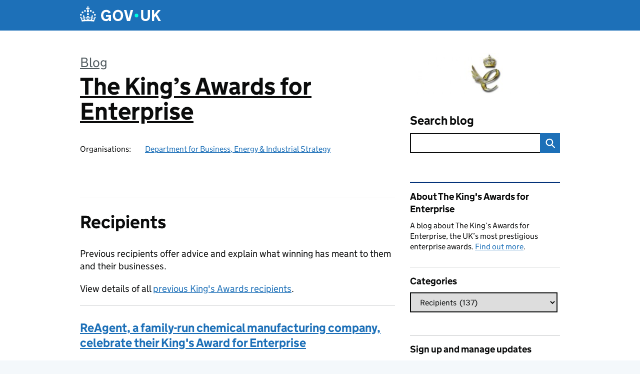

--- FILE ---
content_type: text/html; charset=UTF-8
request_url: https://kingsawards.blog.gov.uk/category/advice/recipients/
body_size: 16055
content:
<!DOCTYPE html>
<html lang="en" class="govuk-template--rebranded">
	<head>
		<meta charset="utf-8">

		<meta name="viewport" content="width=device-width, initial-scale=1, viewport-fit=cover">
		<meta name="theme-color" content="#0b0c0c">

		<link rel="icon" sizes="48x48" href="https://kingsawards.blog.gov.uk/wp-content/themes/gds-blogs/build/node_modules/govuk-frontend/dist/govuk/assets/rebrand/images/favicon.ico">
		<link rel="icon" sizes="any" href="https://kingsawards.blog.gov.uk/wp-content/themes/gds-blogs/build/node_modules/govuk-frontend/dist/govuk/assets/rebrand/images/favicon.svg" type="image/svg+xml">
		<link rel="mask-icon" href="https://kingsawards.blog.gov.uk/wp-content/themes/gds-blogs/build/node_modules/govuk-frontend/dist/govuk/assets/rebrand/images/govuk-icon-mask.svg" color="#0b0c0c">
		<link rel="apple-touch-icon" href="https://kingsawards.blog.gov.uk/wp-content/themes/gds-blogs/build/node_modules/govuk-frontend/dist/govuk/assets/rebrand/images/govuk-icon-180.png">
		<link rel="manifest" href="https://kingsawards.blog.gov.uk/wp-content/themes/gds-blogs/build/node_modules/govuk-frontend/dist/govuk/assets/rebrand/manifest.json">

		<title>Recipients &#8211; The King’s Awards for Enterprise</title>
<meta name='robots' content='max-image-preview:large' />
<link rel='dns-prefetch' href='//cc.cdn.civiccomputing.com' />
<link rel='dns-prefetch' href='//kingsawards.blog.gov.uk' />
<link rel="alternate" type="application/atom+xml" title="The King’s Awards for Enterprise &raquo; Feed" href="https://kingsawards.blog.gov.uk/feed/" />
<link rel="alternate" type="application/atom+xml" title="The King’s Awards for Enterprise &raquo; Recipients Category Feed" href="https://kingsawards.blog.gov.uk/category/advice/recipients/feed/" />
<style id='wp-img-auto-sizes-contain-inline-css'>
img:is([sizes=auto i],[sizes^="auto," i]){contain-intrinsic-size:3000px 1500px}
/*# sourceURL=wp-img-auto-sizes-contain-inline-css */
</style>
<style id='wp-block-library-inline-css'>
:root{--wp-block-synced-color:#7a00df;--wp-block-synced-color--rgb:122,0,223;--wp-bound-block-color:var(--wp-block-synced-color);--wp-editor-canvas-background:#ddd;--wp-admin-theme-color:#007cba;--wp-admin-theme-color--rgb:0,124,186;--wp-admin-theme-color-darker-10:#006ba1;--wp-admin-theme-color-darker-10--rgb:0,107,160.5;--wp-admin-theme-color-darker-20:#005a87;--wp-admin-theme-color-darker-20--rgb:0,90,135;--wp-admin-border-width-focus:2px}@media (min-resolution:192dpi){:root{--wp-admin-border-width-focus:1.5px}}.wp-element-button{cursor:pointer}:root .has-very-light-gray-background-color{background-color:#eee}:root .has-very-dark-gray-background-color{background-color:#313131}:root .has-very-light-gray-color{color:#eee}:root .has-very-dark-gray-color{color:#313131}:root .has-vivid-green-cyan-to-vivid-cyan-blue-gradient-background{background:linear-gradient(135deg,#00d084,#0693e3)}:root .has-purple-crush-gradient-background{background:linear-gradient(135deg,#34e2e4,#4721fb 50%,#ab1dfe)}:root .has-hazy-dawn-gradient-background{background:linear-gradient(135deg,#faaca8,#dad0ec)}:root .has-subdued-olive-gradient-background{background:linear-gradient(135deg,#fafae1,#67a671)}:root .has-atomic-cream-gradient-background{background:linear-gradient(135deg,#fdd79a,#004a59)}:root .has-nightshade-gradient-background{background:linear-gradient(135deg,#330968,#31cdcf)}:root .has-midnight-gradient-background{background:linear-gradient(135deg,#020381,#2874fc)}:root{--wp--preset--font-size--normal:16px;--wp--preset--font-size--huge:42px}.has-regular-font-size{font-size:1em}.has-larger-font-size{font-size:2.625em}.has-normal-font-size{font-size:var(--wp--preset--font-size--normal)}.has-huge-font-size{font-size:var(--wp--preset--font-size--huge)}.has-text-align-center{text-align:center}.has-text-align-left{text-align:left}.has-text-align-right{text-align:right}.has-fit-text{white-space:nowrap!important}#end-resizable-editor-section{display:none}.aligncenter{clear:both}.items-justified-left{justify-content:flex-start}.items-justified-center{justify-content:center}.items-justified-right{justify-content:flex-end}.items-justified-space-between{justify-content:space-between}.screen-reader-text{border:0;clip-path:inset(50%);height:1px;margin:-1px;overflow:hidden;padding:0;position:absolute;width:1px;word-wrap:normal!important}.screen-reader-text:focus{background-color:#ddd;clip-path:none;color:#444;display:block;font-size:1em;height:auto;left:5px;line-height:normal;padding:15px 23px 14px;text-decoration:none;top:5px;width:auto;z-index:100000}html :where(.has-border-color){border-style:solid}html :where([style*=border-top-color]){border-top-style:solid}html :where([style*=border-right-color]){border-right-style:solid}html :where([style*=border-bottom-color]){border-bottom-style:solid}html :where([style*=border-left-color]){border-left-style:solid}html :where([style*=border-width]){border-style:solid}html :where([style*=border-top-width]){border-top-style:solid}html :where([style*=border-right-width]){border-right-style:solid}html :where([style*=border-bottom-width]){border-bottom-style:solid}html :where([style*=border-left-width]){border-left-style:solid}html :where(img[class*=wp-image-]){height:auto;max-width:100%}:where(figure){margin:0 0 1em}html :where(.is-position-sticky){--wp-admin--admin-bar--position-offset:var(--wp-admin--admin-bar--height,0px)}@media screen and (max-width:600px){html :where(.is-position-sticky){--wp-admin--admin-bar--position-offset:0px}}

/*# sourceURL=wp-block-library-inline-css */
</style><style id='wp-block-heading-inline-css'>
h1:where(.wp-block-heading).has-background,h2:where(.wp-block-heading).has-background,h3:where(.wp-block-heading).has-background,h4:where(.wp-block-heading).has-background,h5:where(.wp-block-heading).has-background,h6:where(.wp-block-heading).has-background{padding:1.25em 2.375em}h1.has-text-align-left[style*=writing-mode]:where([style*=vertical-lr]),h1.has-text-align-right[style*=writing-mode]:where([style*=vertical-rl]),h2.has-text-align-left[style*=writing-mode]:where([style*=vertical-lr]),h2.has-text-align-right[style*=writing-mode]:where([style*=vertical-rl]),h3.has-text-align-left[style*=writing-mode]:where([style*=vertical-lr]),h3.has-text-align-right[style*=writing-mode]:where([style*=vertical-rl]),h4.has-text-align-left[style*=writing-mode]:where([style*=vertical-lr]),h4.has-text-align-right[style*=writing-mode]:where([style*=vertical-rl]),h5.has-text-align-left[style*=writing-mode]:where([style*=vertical-lr]),h5.has-text-align-right[style*=writing-mode]:where([style*=vertical-rl]),h6.has-text-align-left[style*=writing-mode]:where([style*=vertical-lr]),h6.has-text-align-right[style*=writing-mode]:where([style*=vertical-rl]){rotate:180deg}
/*# sourceURL=https://kingsawards.blog.gov.uk/wp-includes/blocks/heading/style.min.css */
</style>
<style id='wp-block-paragraph-inline-css'>
.is-small-text{font-size:.875em}.is-regular-text{font-size:1em}.is-large-text{font-size:2.25em}.is-larger-text{font-size:3em}.has-drop-cap:not(:focus):first-letter{float:left;font-size:8.4em;font-style:normal;font-weight:100;line-height:.68;margin:.05em .1em 0 0;text-transform:uppercase}body.rtl .has-drop-cap:not(:focus):first-letter{float:none;margin-left:.1em}p.has-drop-cap.has-background{overflow:hidden}:root :where(p.has-background){padding:1.25em 2.375em}:where(p.has-text-color:not(.has-link-color)) a{color:inherit}p.has-text-align-left[style*="writing-mode:vertical-lr"],p.has-text-align-right[style*="writing-mode:vertical-rl"]{rotate:180deg}
/*# sourceURL=https://kingsawards.blog.gov.uk/wp-includes/blocks/paragraph/style.min.css */
</style>
<style id='global-styles-inline-css'>
:root{--wp--preset--aspect-ratio--square: 1;--wp--preset--aspect-ratio--4-3: 4/3;--wp--preset--aspect-ratio--3-4: 3/4;--wp--preset--aspect-ratio--3-2: 3/2;--wp--preset--aspect-ratio--2-3: 2/3;--wp--preset--aspect-ratio--16-9: 16/9;--wp--preset--aspect-ratio--9-16: 9/16;--wp--preset--color--black: var(--wp--custom--govuk-color--black);--wp--preset--color--cyan-bluish-gray: #abb8c3;--wp--preset--color--white: var(--wp--custom--govuk-color--white);--wp--preset--color--pale-pink: #f78da7;--wp--preset--color--vivid-red: #cf2e2e;--wp--preset--color--luminous-vivid-orange: #ff6900;--wp--preset--color--luminous-vivid-amber: #fcb900;--wp--preset--color--light-green-cyan: #7bdcb5;--wp--preset--color--vivid-green-cyan: #00d084;--wp--preset--color--pale-cyan-blue: #8ed1fc;--wp--preset--color--vivid-cyan-blue: #0693e3;--wp--preset--color--vivid-purple: #9b51e0;--wp--preset--color--dark-grey: var(--wp--custom--govuk-color--dark-grey);--wp--preset--color--mid-grey: var(--wp--custom--govuk-color--mid-grey);--wp--preset--color--light-grey: var(--wp--custom--govuk-color--light-grey);--wp--preset--color--blue: var(--wp--custom--govuk-color--blue);--wp--preset--color--green: var(--wp--custom--govuk-color--green);--wp--preset--color--turquoise: var(--wp--custom--govuk-color--turquoise);--wp--preset--gradient--vivid-cyan-blue-to-vivid-purple: linear-gradient(135deg,rgb(6,147,227) 0%,rgb(155,81,224) 100%);--wp--preset--gradient--light-green-cyan-to-vivid-green-cyan: linear-gradient(135deg,rgb(122,220,180) 0%,rgb(0,208,130) 100%);--wp--preset--gradient--luminous-vivid-amber-to-luminous-vivid-orange: linear-gradient(135deg,rgb(252,185,0) 0%,rgb(255,105,0) 100%);--wp--preset--gradient--luminous-vivid-orange-to-vivid-red: linear-gradient(135deg,rgb(255,105,0) 0%,rgb(207,46,46) 100%);--wp--preset--gradient--very-light-gray-to-cyan-bluish-gray: linear-gradient(135deg,rgb(238,238,238) 0%,rgb(169,184,195) 100%);--wp--preset--gradient--cool-to-warm-spectrum: linear-gradient(135deg,rgb(74,234,220) 0%,rgb(151,120,209) 20%,rgb(207,42,186) 40%,rgb(238,44,130) 60%,rgb(251,105,98) 80%,rgb(254,248,76) 100%);--wp--preset--gradient--blush-light-purple: linear-gradient(135deg,rgb(255,206,236) 0%,rgb(152,150,240) 100%);--wp--preset--gradient--blush-bordeaux: linear-gradient(135deg,rgb(254,205,165) 0%,rgb(254,45,45) 50%,rgb(107,0,62) 100%);--wp--preset--gradient--luminous-dusk: linear-gradient(135deg,rgb(255,203,112) 0%,rgb(199,81,192) 50%,rgb(65,88,208) 100%);--wp--preset--gradient--pale-ocean: linear-gradient(135deg,rgb(255,245,203) 0%,rgb(182,227,212) 50%,rgb(51,167,181) 100%);--wp--preset--gradient--electric-grass: linear-gradient(135deg,rgb(202,248,128) 0%,rgb(113,206,126) 100%);--wp--preset--gradient--midnight: linear-gradient(135deg,rgb(2,3,129) 0%,rgb(40,116,252) 100%);--wp--preset--font-size--small: 13px;--wp--preset--font-size--medium: 20px;--wp--preset--font-size--large: 36px;--wp--preset--font-size--x-large: 42px;--wp--preset--spacing--20: 0.44rem;--wp--preset--spacing--30: 0.67rem;--wp--preset--spacing--40: 1rem;--wp--preset--spacing--50: 1.5rem;--wp--preset--spacing--60: 2.25rem;--wp--preset--spacing--70: 3.38rem;--wp--preset--spacing--80: 5.06rem;--wp--preset--spacing--1: 0.3125rem;--wp--preset--spacing--2: 0.625rem;--wp--preset--spacing--3: 0.9375rem;--wp--preset--spacing--4: clamp(0.9375rem, (100vw - 40rem) * 1000, 1.25rem);--wp--preset--spacing--5: clamp(0.9375rem, (100vw - 40rem) * 1000, 1.5625rem);--wp--preset--spacing--6: clamp(1.25rem, (100vw - 40rem) * 1000, 1.875rem);--wp--preset--spacing--7: clamp(1.5625rem, (100vw - 40rem) * 1000, 2.5rem);--wp--preset--spacing--8: clamp(1.875rem, (100vw - 40rem) * 1000, 3.125rem);--wp--preset--spacing--9: clamp(2.5rem, (100vw - 40rem) * 1000, 3.75rem);--wp--preset--shadow--natural: 6px 6px 9px rgba(0, 0, 0, 0.2);--wp--preset--shadow--deep: 12px 12px 50px rgba(0, 0, 0, 0.4);--wp--preset--shadow--sharp: 6px 6px 0px rgba(0, 0, 0, 0.2);--wp--preset--shadow--outlined: 6px 6px 0px -3px rgb(255, 255, 255), 6px 6px rgb(0, 0, 0);--wp--preset--shadow--crisp: 6px 6px 0px rgb(0, 0, 0);--wp--custom--govuk-color--black: #0b0c0c;--wp--custom--govuk-color--dark-grey: #505a5f;--wp--custom--govuk-color--mid-grey: #b1b4b6;--wp--custom--govuk-color--light-grey: #f3f2f1;--wp--custom--govuk-color--white: #ffffff;--wp--custom--govuk-color--blue: #1d70b8;--wp--custom--govuk-color--green: #00703c;--wp--custom--govuk-color--turquoise: #28a197;}:root { --wp--style--global--content-size: 630px;--wp--style--global--wide-size: 960px; }:where(body) { margin: 0; }.wp-site-blocks > .alignleft { float: left; margin-right: 2em; }.wp-site-blocks > .alignright { float: right; margin-left: 2em; }.wp-site-blocks > .aligncenter { justify-content: center; margin-left: auto; margin-right: auto; }:where(.is-layout-flex){gap: 0.5em;}:where(.is-layout-grid){gap: 0.5em;}.is-layout-flow > .alignleft{float: left;margin-inline-start: 0;margin-inline-end: 2em;}.is-layout-flow > .alignright{float: right;margin-inline-start: 2em;margin-inline-end: 0;}.is-layout-flow > .aligncenter{margin-left: auto !important;margin-right: auto !important;}.is-layout-constrained > .alignleft{float: left;margin-inline-start: 0;margin-inline-end: 2em;}.is-layout-constrained > .alignright{float: right;margin-inline-start: 2em;margin-inline-end: 0;}.is-layout-constrained > .aligncenter{margin-left: auto !important;margin-right: auto !important;}.is-layout-constrained > :where(:not(.alignleft):not(.alignright):not(.alignfull)){max-width: var(--wp--style--global--content-size);margin-left: auto !important;margin-right: auto !important;}.is-layout-constrained > .alignwide{max-width: var(--wp--style--global--wide-size);}body .is-layout-flex{display: flex;}.is-layout-flex{flex-wrap: wrap;align-items: center;}.is-layout-flex > :is(*, div){margin: 0;}body .is-layout-grid{display: grid;}.is-layout-grid > :is(*, div){margin: 0;}body{padding-top: 0px;padding-right: 0px;padding-bottom: 0px;padding-left: 0px;}a:where(:not(.wp-element-button)){text-decoration: underline;}:root :where(.wp-element-button, .wp-block-button__link){background-color: #32373c;border-width: 0;color: #fff;font-family: inherit;font-size: inherit;font-style: inherit;font-weight: inherit;letter-spacing: inherit;line-height: inherit;padding-top: calc(0.667em + 2px);padding-right: calc(1.333em + 2px);padding-bottom: calc(0.667em + 2px);padding-left: calc(1.333em + 2px);text-decoration: none;text-transform: inherit;}.has-black-color{color: var(--wp--preset--color--black) !important;}.has-cyan-bluish-gray-color{color: var(--wp--preset--color--cyan-bluish-gray) !important;}.has-white-color{color: var(--wp--preset--color--white) !important;}.has-pale-pink-color{color: var(--wp--preset--color--pale-pink) !important;}.has-vivid-red-color{color: var(--wp--preset--color--vivid-red) !important;}.has-luminous-vivid-orange-color{color: var(--wp--preset--color--luminous-vivid-orange) !important;}.has-luminous-vivid-amber-color{color: var(--wp--preset--color--luminous-vivid-amber) !important;}.has-light-green-cyan-color{color: var(--wp--preset--color--light-green-cyan) !important;}.has-vivid-green-cyan-color{color: var(--wp--preset--color--vivid-green-cyan) !important;}.has-pale-cyan-blue-color{color: var(--wp--preset--color--pale-cyan-blue) !important;}.has-vivid-cyan-blue-color{color: var(--wp--preset--color--vivid-cyan-blue) !important;}.has-vivid-purple-color{color: var(--wp--preset--color--vivid-purple) !important;}.has-dark-grey-color{color: var(--wp--preset--color--dark-grey) !important;}.has-mid-grey-color{color: var(--wp--preset--color--mid-grey) !important;}.has-light-grey-color{color: var(--wp--preset--color--light-grey) !important;}.has-blue-color{color: var(--wp--preset--color--blue) !important;}.has-green-color{color: var(--wp--preset--color--green) !important;}.has-turquoise-color{color: var(--wp--preset--color--turquoise) !important;}.has-black-background-color{background-color: var(--wp--preset--color--black) !important;}.has-cyan-bluish-gray-background-color{background-color: var(--wp--preset--color--cyan-bluish-gray) !important;}.has-white-background-color{background-color: var(--wp--preset--color--white) !important;}.has-pale-pink-background-color{background-color: var(--wp--preset--color--pale-pink) !important;}.has-vivid-red-background-color{background-color: var(--wp--preset--color--vivid-red) !important;}.has-luminous-vivid-orange-background-color{background-color: var(--wp--preset--color--luminous-vivid-orange) !important;}.has-luminous-vivid-amber-background-color{background-color: var(--wp--preset--color--luminous-vivid-amber) !important;}.has-light-green-cyan-background-color{background-color: var(--wp--preset--color--light-green-cyan) !important;}.has-vivid-green-cyan-background-color{background-color: var(--wp--preset--color--vivid-green-cyan) !important;}.has-pale-cyan-blue-background-color{background-color: var(--wp--preset--color--pale-cyan-blue) !important;}.has-vivid-cyan-blue-background-color{background-color: var(--wp--preset--color--vivid-cyan-blue) !important;}.has-vivid-purple-background-color{background-color: var(--wp--preset--color--vivid-purple) !important;}.has-dark-grey-background-color{background-color: var(--wp--preset--color--dark-grey) !important;}.has-mid-grey-background-color{background-color: var(--wp--preset--color--mid-grey) !important;}.has-light-grey-background-color{background-color: var(--wp--preset--color--light-grey) !important;}.has-blue-background-color{background-color: var(--wp--preset--color--blue) !important;}.has-green-background-color{background-color: var(--wp--preset--color--green) !important;}.has-turquoise-background-color{background-color: var(--wp--preset--color--turquoise) !important;}.has-black-border-color{border-color: var(--wp--preset--color--black) !important;}.has-cyan-bluish-gray-border-color{border-color: var(--wp--preset--color--cyan-bluish-gray) !important;}.has-white-border-color{border-color: var(--wp--preset--color--white) !important;}.has-pale-pink-border-color{border-color: var(--wp--preset--color--pale-pink) !important;}.has-vivid-red-border-color{border-color: var(--wp--preset--color--vivid-red) !important;}.has-luminous-vivid-orange-border-color{border-color: var(--wp--preset--color--luminous-vivid-orange) !important;}.has-luminous-vivid-amber-border-color{border-color: var(--wp--preset--color--luminous-vivid-amber) !important;}.has-light-green-cyan-border-color{border-color: var(--wp--preset--color--light-green-cyan) !important;}.has-vivid-green-cyan-border-color{border-color: var(--wp--preset--color--vivid-green-cyan) !important;}.has-pale-cyan-blue-border-color{border-color: var(--wp--preset--color--pale-cyan-blue) !important;}.has-vivid-cyan-blue-border-color{border-color: var(--wp--preset--color--vivid-cyan-blue) !important;}.has-vivid-purple-border-color{border-color: var(--wp--preset--color--vivid-purple) !important;}.has-dark-grey-border-color{border-color: var(--wp--preset--color--dark-grey) !important;}.has-mid-grey-border-color{border-color: var(--wp--preset--color--mid-grey) !important;}.has-light-grey-border-color{border-color: var(--wp--preset--color--light-grey) !important;}.has-blue-border-color{border-color: var(--wp--preset--color--blue) !important;}.has-green-border-color{border-color: var(--wp--preset--color--green) !important;}.has-turquoise-border-color{border-color: var(--wp--preset--color--turquoise) !important;}.has-vivid-cyan-blue-to-vivid-purple-gradient-background{background: var(--wp--preset--gradient--vivid-cyan-blue-to-vivid-purple) !important;}.has-light-green-cyan-to-vivid-green-cyan-gradient-background{background: var(--wp--preset--gradient--light-green-cyan-to-vivid-green-cyan) !important;}.has-luminous-vivid-amber-to-luminous-vivid-orange-gradient-background{background: var(--wp--preset--gradient--luminous-vivid-amber-to-luminous-vivid-orange) !important;}.has-luminous-vivid-orange-to-vivid-red-gradient-background{background: var(--wp--preset--gradient--luminous-vivid-orange-to-vivid-red) !important;}.has-very-light-gray-to-cyan-bluish-gray-gradient-background{background: var(--wp--preset--gradient--very-light-gray-to-cyan-bluish-gray) !important;}.has-cool-to-warm-spectrum-gradient-background{background: var(--wp--preset--gradient--cool-to-warm-spectrum) !important;}.has-blush-light-purple-gradient-background{background: var(--wp--preset--gradient--blush-light-purple) !important;}.has-blush-bordeaux-gradient-background{background: var(--wp--preset--gradient--blush-bordeaux) !important;}.has-luminous-dusk-gradient-background{background: var(--wp--preset--gradient--luminous-dusk) !important;}.has-pale-ocean-gradient-background{background: var(--wp--preset--gradient--pale-ocean) !important;}.has-electric-grass-gradient-background{background: var(--wp--preset--gradient--electric-grass) !important;}.has-midnight-gradient-background{background: var(--wp--preset--gradient--midnight) !important;}.has-small-font-size{font-size: var(--wp--preset--font-size--small) !important;}.has-medium-font-size{font-size: var(--wp--preset--font-size--medium) !important;}.has-large-font-size{font-size: var(--wp--preset--font-size--large) !important;}.has-x-large-font-size{font-size: var(--wp--preset--font-size--x-large) !important;}
/*# sourceURL=global-styles-inline-css */
</style>

<link rel='stylesheet' id='dxw-digest-css' href='https://kingsawards.blog.gov.uk/wp-content/plugins/dxw-digest/app/../assets/css/dxw-digest.css?ver=6.9' media='all' />
<link rel='stylesheet' id='main-css' href='https://kingsawards.blog.gov.uk/wp-content/themes/gds-blogs/build/main-ea947e790af0236d9d684cfb08763f9b75a94f19.min.css?ver=6.9' media='all' />
<link rel='stylesheet' id='aurora-heatmap-css' href='https://kingsawards.blog.gov.uk/wp-content/plugins/aurora-heatmap/style.css?ver=1.7.1' media='all' />
<script src="https://kingsawards.blog.gov.uk/wp-includes/js/jquery/jquery.min.js?ver=3.7.1" id="jquery-core-js"></script>
<script src="https://kingsawards.blog.gov.uk/wp-includes/js/jquery/jquery-migrate.min.js?ver=3.4.1" id="jquery-migrate-js"></script>
<script src="https://kingsawards.blog.gov.uk/wp-content/themes/gds-blogs/build/main-1a574665cb89c6954a0fc51bba2076ee798236b6.min.js?ver=6.9" id="main-js"></script>
<script src="https://cc.cdn.civiccomputing.com/9/cookieControl-9.x.min.js?ver=6.9" id="cookieControl-js"></script>
<script id="cookieControlConfig-js-extra">
var cookieControlSettings = {"apiKey":"c8b1d37ba682b6d122f1360da011322b3b755539","product":"PRO","domain":"kingsawards.blog.gov.uk"};
//# sourceURL=cookieControlConfig-js-extra
</script>
<script src="https://kingsawards.blog.gov.uk/wp-content/plugins/gds-cookies-and-analytics/assets/cookieControlConfig.js?ver=6.9" id="cookieControlConfig-js"></script>
<script src="https://kingsawards.blog.gov.uk/wp-content/plugins/dxw-digest/app/../assets/js/dxw-digest.js?ver=6.9" id="dxw-digest-js"></script>
<script src="https://kingsawards.blog.gov.uk/wp-content/themes/gds-blogs/build/govuk-frontend-load.js?ver=6.9" id="govuk-frontend-js" type="module"></script>
<script id="aurora-heatmap-js-extra">
var aurora_heatmap = {"_mode":"reporter","ajax_url":"https://kingsawards.blog.gov.uk/wp-admin/admin-ajax.php","action":"aurora_heatmap","reports":"click_pc,click_mobile","debug":"0","ajax_delay_time":"3000","ajax_interval":"10","ajax_bulk":null};
//# sourceURL=aurora-heatmap-js-extra
</script>
<script src="https://kingsawards.blog.gov.uk/wp-content/plugins/aurora-heatmap/js/aurora-heatmap.min.js?ver=1.7.1" id="aurora-heatmap-js"></script>
	<meta name="description" content="News and updates about The King&#039;s Awards for Enterprise">

		<meta name="google-site-verification" content="G-3SNSSB214T">
<style>.recentcomments a{display:inline !important;padding:0 !important;margin:0 !important;}</style>	</head>
	<body class="archive category category-recipients category-30 wp-theme-gds-blogs govuk-template__body">
		<script>
document.body.className += ' js-enabled' + ('noModule' in HTMLScriptElement.prototype ? ' govuk-frontend-supported' : '');
</script>

		<a href="#content" class="govuk-skip-link" data-module="govuk-skip-link">Skip to main content</a>
		<header class="govuk-header" data-module="govuk-header">
			<div class="govuk-header__container govuk-width-container">
				<div class="govuk-header__logo">
					<a href="https://www.gov.uk/" title="Go to the GOV.UK homepage" id="logo" class="govuk-header__link govuk-header__link--homepage">  
						<svg
							focusable="false"
							role="img"
							xmlns="http://www.w3.org/2000/svg"
							viewBox="0 0 324 60"
							height="30"
							width="162"
							fill="currentcolor"
							class="govuk-header__logotype"
							aria-label="GOV.UK">
							<title>GOV.UK</title>
							<g>
								<circle cx="20" cy="17.6" r="3.7"></circle>
								<circle cx="10.2" cy="23.5" r="3.7"></circle>
								<circle cx="3.7" cy="33.2" r="3.7"></circle>
								<circle cx="31.7" cy="30.6" r="3.7"></circle>
								<circle cx="43.3" cy="17.6" r="3.7"></circle>
								<circle cx="53.2" cy="23.5" r="3.7"></circle>
								<circle cx="59.7" cy="33.2" r="3.7"></circle>
								<circle cx="31.7" cy="30.6" r="3.7"></circle>
								<path d="M33.1,9.8c.2-.1.3-.3.5-.5l4.6,2.4v-6.8l-4.6,1.5c-.1-.2-.3-.3-.5-.5l1.9-5.9h-6.7l1.9,5.9c-.2.1-.3.3-.5.5l-4.6-1.5v6.8l4.6-2.4c.1.2.3.3.5.5l-2.6,8c-.9,2.8,1.2,5.7,4.1,5.7h0c3,0,5.1-2.9,4.1-5.7l-2.6-8ZM37,37.9s-3.4,3.8-4.1,6.1c2.2,0,4.2-.5,6.4-2.8l-.7,8.5c-2-2.8-4.4-4.1-5.7-3.8.1,3.1.5,6.7,5.8,7.2,3.7.3,6.7-1.5,7-3.8.4-2.6-2-4.3-3.7-1.6-1.4-4.5,2.4-6.1,4.9-3.2-1.9-4.5-1.8-7.7,2.4-10.9,3,4,2.6,7.3-1.2,11.1,2.4-1.3,6.2,0,4,4.6-1.2-2.8-3.7-2.2-4.2.2-.3,1.7.7,3.7,3,4.2,1.9.3,4.7-.9,7-5.9-1.3,0-2.4.7-3.9,1.7l2.4-8c.6,2.3,1.4,3.7,2.2,4.5.6-1.6.5-2.8,0-5.3l5,1.8c-2.6,3.6-5.2,8.7-7.3,17.5-7.4-1.1-15.7-1.7-24.5-1.7h0c-8.8,0-17.1.6-24.5,1.7-2.1-8.9-4.7-13.9-7.3-17.5l5-1.8c-.5,2.5-.6,3.7,0,5.3.8-.8,1.6-2.3,2.2-4.5l2.4,8c-1.5-1-2.6-1.7-3.9-1.7,2.3,5,5.2,6.2,7,5.9,2.3-.4,3.3-2.4,3-4.2-.5-2.4-3-3.1-4.2-.2-2.2-4.6,1.6-6,4-4.6-3.7-3.7-4.2-7.1-1.2-11.1,4.2,3.2,4.3,6.4,2.4,10.9,2.5-2.8,6.3-1.3,4.9,3.2-1.8-2.7-4.1-1-3.7,1.6.3,2.3,3.3,4.1,7,3.8,5.4-.5,5.7-4.2,5.8-7.2-1.3-.2-3.7,1-5.7,3.8l-.7-8.5c2.2,2.3,4.2,2.7,6.4,2.8-.7-2.3-4.1-6.1-4.1-6.1h10.6,0Z"></path>
							</g>
							<circle class="govuk-logo-dot" cx="226" cy="36" r="7.3"></circle>
							<path d="M93.94 41.25c.4 1.81 1.2 3.21 2.21 4.62 1 1.4 2.21 2.41 3.61 3.21s3.21 1.2 5.22 1.2 3.61-.4 4.82-1c1.4-.6 2.41-1.4 3.21-2.41.8-1 1.4-2.01 1.61-3.01s.4-2.01.4-3.01v.14h-10.86v-7.02h20.07v24.08h-8.03v-5.56c-.6.8-1.38 1.61-2.19 2.41-.8.8-1.81 1.2-2.81 1.81-1 .4-2.21.8-3.41 1.2s-2.41.4-3.81.4a18.56 18.56 0 0 1-14.65-6.63c-1.6-2.01-3.01-4.41-3.81-7.02s-1.4-5.62-1.4-8.83.4-6.02 1.4-8.83a20.45 20.45 0 0 1 19.46-13.65c3.21 0 4.01.2 5.82.8 1.81.4 3.61 1.2 5.02 2.01 1.61.8 2.81 2.01 4.01 3.21s2.21 2.61 2.81 4.21l-7.63 4.41c-.4-1-1-1.81-1.61-2.61-.6-.8-1.4-1.4-2.21-2.01-.8-.6-1.81-1-2.81-1.4-1-.4-2.21-.4-3.61-.4-2.01 0-3.81.4-5.22 1.2-1.4.8-2.61 1.81-3.61 3.21s-1.61 2.81-2.21 4.62c-.4 1.81-.6 3.71-.6 5.42s.8 5.22.8 5.22Zm57.8-27.9c3.21 0 6.22.6 8.63 1.81 2.41 1.2 4.82 2.81 6.62 4.82S170.2 24.39 171 27s1.4 5.62 1.4 8.83-.4 6.02-1.4 8.83-2.41 5.02-4.01 7.02-4.01 3.61-6.62 4.82-5.42 1.81-8.63 1.81-6.22-.6-8.63-1.81-4.82-2.81-6.42-4.82-3.21-4.41-4.01-7.02-1.4-5.62-1.4-8.83.4-6.02 1.4-8.83 2.41-5.02 4.01-7.02 4.01-3.61 6.42-4.82 5.42-1.81 8.63-1.81Zm0 36.73c1.81 0 3.61-.4 5.02-1s2.61-1.81 3.61-3.01 1.81-2.81 2.21-4.41c.4-1.81.8-3.61.8-5.62 0-2.21-.2-4.21-.8-6.02s-1.2-3.21-2.21-4.62c-1-1.2-2.21-2.21-3.61-3.01s-3.21-1-5.02-1-3.61.4-5.02 1c-1.4.8-2.61 1.81-3.61 3.01s-1.81 2.81-2.21 4.62c-.4 1.81-.8 3.61-.8 5.62 0 2.41.2 4.21.8 6.02.4 1.81 1.2 3.21 2.21 4.41s2.21 2.21 3.61 3.01c1.4.8 3.21 1 5.02 1Zm36.32 7.96-12.24-44.15h9.83l8.43 32.77h.4l8.23-32.77h9.83L200.3 58.04h-12.24Zm74.14-7.96c2.18 0 3.51-.6 3.51-.6 1.2-.6 2.01-1 2.81-1.81s1.4-1.81 1.81-2.81a13 13 0 0 0 .8-4.01V13.9h8.63v28.15c0 2.41-.4 4.62-1.4 6.62-.8 2.01-2.21 3.61-3.61 5.02s-3.41 2.41-5.62 3.21-4.62 1.2-7.02 1.2-5.02-.4-7.02-1.2c-2.21-.8-4.01-1.81-5.62-3.21s-2.81-3.01-3.61-5.02-1.4-4.21-1.4-6.62V13.9h8.63v26.95c0 1.61.2 3.01.8 4.01.4 1.2 1.2 2.21 2.01 2.81.8.8 1.81 1.4 2.81 1.81 0 0 1.34.6 3.51.6Zm34.22-36.18v18.92l15.65-18.92h10.82l-15.03 17.32 16.03 26.83h-10.21l-11.44-20.21-5.62 6.22v13.99h-8.83V13.9"></path>
						</svg>
					</a>
				</div>
			</div>
		</header>

				<div class="govuk-width-container">
    <header class="header" aria-label="blog name">
    <div class="govuk-grid-row">

        
        <div class="govuk-grid-column-two-thirds">
            <div class="blog-title govuk-heading-xl">
                <span class="blog"><a href="https://www.blog.gov.uk/">Blog</a></span><span class="govuk-visually-hidden">:</span>
                <a href="https://kingsawards.blog.gov.uk">The King’s Awards for Enterprise</a>
            </div>

                            <div class="bottom blog-meta">
                                                    <dl>
                                <dt>Organisations:</dt>
                                <dd><a href="https://www.gov.uk/government/organisations/department-for-business-energy-and-industrial-strategy">Department for Business, Energy &amp; Industrial Strategy</a></dd>
                            </dl>
                                                                </div>
                    </div>

        <div class="govuk-grid-column-one-third">
                                        <div class="logo-container hidden-mobile">
                    <img src="https://kingsawards.blog.gov.uk/wp-content/uploads/sites/167/2015/11/QA-Crown-logo1-310x84.jpg" alt="The King’s Awards for Enterprise">
                </div>
                        <div class="bottom search-container">
                <form role="search" method="get" id="searchform" class="form-search" action="https://kingsawards.blog.gov.uk/">
    <label class="govuk-label govuk-label--m" for="s">Search blog</label>
    <div class="search-input-wrapper">
        <input enterkeyhint="search" title="Search" type="search" value="" name="s" id="s" class="search-query">
        <input type="submit" id="searchsubmit" value="Search" class="btn">
    </div>
</form>
            </div>
        </div>

    </div>

    
</header>
      <main id="content" class="govuk-grid-row">
    <div class="govuk-grid-column-two-thirds main-content">
		  <hr class="govuk-section-break govuk-section-break--l govuk-section-break--visible">
  <h1 class="govuk-heading-l">Recipients</h1>
  <p>Previous recipients offer advice and explain what winning has meant to them and their businesses.</p>
<p>View details of all <a href="https://www.thegazette.co.uk/all-notices/content/101145">previous King's Awards recipients</a>.</p>
<article class="post-4608 post type-post status-publish format-standard has-post-thumbnail hentry category-recipients tag-kingsawards">
  <header>
    <h2 class="govuk-heading-m"><a class="govuk-link" href="https://kingsawards.blog.gov.uk/2025/09/02/reagent-a-family-run-chemical-manufacturing-company-celebrate-their-kings-award-for-enterprise/">ReAgent, a family-run chemical manufacturing company, celebrate their King's Award for Enterprise</a></h2>
    <div class="govuk-body-s">
		<span class="govuk-visually-hidden">Posted by: </span>
	<a href="https://kingsawards.blog.gov.uk/author/chloepalser/" title="Posts by The Queen&#039;s Awards for Enterprise" class="author url fn" rel="author">The Queen&#039;s Awards for Enterprise</a>, 	<span class="govuk-visually-hidden">Posted on:</span>
	<time class="updated" datetime="2025-09-02T12:18:05+01:00">2 September 2025</time>
	-
	<span class="govuk-visually-hidden">Categories:</span>
	<a href="https://kingsawards.blog.gov.uk/category/advice/recipients/" rel="category tag">Recipients</a>	</div>
    <img width="620" height="930" src="https://kingsawards.blog.gov.uk/wp-content/uploads/sites/167/2025/09/Rich-Hudson-620x930.jpg" class="attachment-large size-large wp-post-image" alt="" decoding="async" fetchpriority="high" srcset="https://kingsawards.blog.gov.uk/wp-content/uploads/sites/167/2025/09/Rich-Hudson-620x930.jpg 620w, https://kingsawards.blog.gov.uk/wp-content/uploads/sites/167/2025/09/Rich-Hudson-310x465.jpg 310w, https://kingsawards.blog.gov.uk/wp-content/uploads/sites/167/2025/09/Rich-Hudson-768x1152.jpg 768w, https://kingsawards.blog.gov.uk/wp-content/uploads/sites/167/2025/09/Rich-Hudson-1024x1536.jpg 1024w, https://kingsawards.blog.gov.uk/wp-content/uploads/sites/167/2025/09/Rich-Hudson-1366x2048.jpg 1366w" sizes="(max-width: 620px) 100vw, 620px" />  </header>
  <p>How did you hear about The King’s Awards for Enterprise? We’ve known about the King’s Awards for many years as they’re widely recognised as the UK’s highest honour for business. Why did you apply for the Awards? We applied to …</p>
  
  <footer class="govuk-body-s">
  <a class="govuk-link" href="https://kingsawards.blog.gov.uk/2025/09/02/reagent-a-family-run-chemical-manufacturing-company-celebrate-their-kings-award-for-enterprise/"><strong>Read more</strong> <span class="govuk-visually-hidden">of ReAgent, a family-run chemical manufacturing company, celebrate their King's Award for Enterprise</span></a>
  </footer>
</article>
<article class="post-4467 post type-post status-publish format-standard hentry category-advice category-recipients tag-kingsawards">
  <header>
    <h2 class="govuk-heading-m"><a class="govuk-link" href="https://kingsawards.blog.gov.uk/2024/07/30/lord-lieutenant-for-west-yorkshire-visits-accu-to-present-the-kings-award-for-enterprise-in-international-trade/">Lord-Lieutenant for West Yorkshire Visits Accu to Present The King’s Award for Enterprise in International Trade</a></h2>
    <div class="govuk-body-s">
		<span class="govuk-visually-hidden">Posted by: </span>
	<a href="https://kingsawards.blog.gov.uk/author/chloepalser/" title="Posts by The Queen&#039;s Awards for Enterprise" class="author url fn" rel="author">The Queen&#039;s Awards for Enterprise</a>, 	<span class="govuk-visually-hidden">Posted on:</span>
	<time class="updated" datetime="2024-07-30T15:54:24+01:00">30 July 2024</time>
	-
	<span class="govuk-visually-hidden">Categories:</span>
	<a href="https://kingsawards.blog.gov.uk/category/advice/" rel="category tag">Advice</a>, <a href="https://kingsawards.blog.gov.uk/category/advice/recipients/" rel="category tag">Recipients</a>	</div>
      </header>
  <p>Accu, a leading precision engineering components supplier, was honoured with The King’s Award for Enterprise in International Trade last Friday (19/07). The prestigious award was presented by the Lord-Lieutenant for West Yorkshire, Ed Anderson, in recognition of Accu’s outstanding achievements …</p>
  
  <footer class="govuk-body-s">
  <a class="govuk-link" href="https://kingsawards.blog.gov.uk/2024/07/30/lord-lieutenant-for-west-yorkshire-visits-accu-to-present-the-kings-award-for-enterprise-in-international-trade/"><strong>Read more</strong> <span class="govuk-visually-hidden">of Lord-Lieutenant for West Yorkshire Visits Accu to Present The King’s Award for Enterprise in International Trade</span></a>
  </footer>
</article>
<article class="post-4462 post type-post status-publish format-standard has-post-thumbnail hentry category-advice category-recipients category-scotland">
  <header>
    <h2 class="govuk-heading-m"><a class="govuk-link" href="https://kingsawards.blog.gov.uk/2024/06/26/scottish-business-load-monitoring-systems-lms-recognised-with-kings-award-for-enterprise/">Scottish business Load Monitoring Systems (LMS) recognised with King's Award for Enterprise</a></h2>
    <div class="govuk-body-s">
		<span class="govuk-visually-hidden">Posted by: </span>
	<a href="https://kingsawards.blog.gov.uk/author/chloepalser/" title="Posts by The Queen&#039;s Awards for Enterprise" class="author url fn" rel="author">The Queen&#039;s Awards for Enterprise</a>, 	<span class="govuk-visually-hidden">Posted on:</span>
	<time class="updated" datetime="2024-06-26T13:07:04+01:00">26 June 2024</time>
	-
	<span class="govuk-visually-hidden">Categories:</span>
	<a href="https://kingsawards.blog.gov.uk/category/advice/" rel="category tag">Advice</a>, <a href="https://kingsawards.blog.gov.uk/category/advice/recipients/" rel="category tag">Recipients</a>, <a href="https://kingsawards.blog.gov.uk/category/scotland/" rel="category tag">Scotland</a>	</div>
    <img width="620" height="413" src="https://kingsawards.blog.gov.uk/wp-content/uploads/sites/167/2024/06/20230704_LMS_Kings_Award_086-620x413.jpg" class="attachment-large size-large wp-post-image" alt="" decoding="async" srcset="https://kingsawards.blog.gov.uk/wp-content/uploads/sites/167/2024/06/20230704_LMS_Kings_Award_086-620x413.jpg 620w, https://kingsawards.blog.gov.uk/wp-content/uploads/sites/167/2024/06/20230704_LMS_Kings_Award_086-310x207.jpg 310w, https://kingsawards.blog.gov.uk/wp-content/uploads/sites/167/2024/06/20230704_LMS_Kings_Award_086-768x512.jpg 768w, https://kingsawards.blog.gov.uk/wp-content/uploads/sites/167/2024/06/20230704_LMS_Kings_Award_086-1536x1024.jpg 1536w, https://kingsawards.blog.gov.uk/wp-content/uploads/sites/167/2024/06/20230704_LMS_Kings_Award_086-2048x1365.jpg 2048w" sizes="(max-width: 620px) 100vw, 620px" />  </header>
  <p>At just seven years old, being honoured with the UK’s most prestigious business award in recognition of success in international trade is a monumental achievement and, for LMS, the timing coincides with another important landmark in our corporate journey writes …</p>
  
  <footer class="govuk-body-s">
  <a class="govuk-link" href="https://kingsawards.blog.gov.uk/2024/06/26/scottish-business-load-monitoring-systems-lms-recognised-with-kings-award-for-enterprise/"><strong>Read more</strong> <span class="govuk-visually-hidden">of Scottish business Load Monitoring Systems (LMS) recognised with King's Award for Enterprise</span></a>
  </footer>
</article>
<article class="post-4457 post type-post status-publish format-standard has-post-thumbnail hentry category-recipients">
  <header>
    <h2 class="govuk-heading-m"><a class="govuk-link" href="https://kingsawards.blog.gov.uk/2024/06/14/ultramed-receive-kings-award-for-innovation/">Ultramed receive King's Award for Innovation!</a></h2>
    <div class="govuk-body-s">
		<span class="govuk-visually-hidden">Posted by: </span>
	<a href="https://kingsawards.blog.gov.uk/author/chloepalser/" title="Posts by The Queen&#039;s Awards for Enterprise" class="author url fn" rel="author">The Queen&#039;s Awards for Enterprise</a>, 	<span class="govuk-visually-hidden">Posted on:</span>
	<time class="updated" datetime="2024-06-14T16:27:04+01:00">14 June 2024</time>
	-
	<span class="govuk-visually-hidden">Categories:</span>
	<a href="https://kingsawards.blog.gov.uk/category/advice/recipients/" rel="category tag">Recipients</a>	</div>
    <img width="620" height="349" src="https://kingsawards.blog.gov.uk/wp-content/uploads/sites/167/2024/06/Ultramed-620x349.jpg" class="attachment-large size-large wp-post-image" alt="" decoding="async" srcset="https://kingsawards.blog.gov.uk/wp-content/uploads/sites/167/2024/06/Ultramed-620x349.jpg 620w, https://kingsawards.blog.gov.uk/wp-content/uploads/sites/167/2024/06/Ultramed-310x174.jpg 310w, https://kingsawards.blog.gov.uk/wp-content/uploads/sites/167/2024/06/Ultramed-768x432.jpg 768w, https://kingsawards.blog.gov.uk/wp-content/uploads/sites/167/2024/06/Ultramed-1536x864.jpg 1536w, https://kingsawards.blog.gov.uk/wp-content/uploads/sites/167/2024/06/Ultramed.jpg 1600w" sizes="(max-width: 620px) 100vw, 620px" />  </header>
  <p>Ultramed is a digital health company specialising in pre-procedure assessments. Dr Paul Upton, Ultramed’s CEO, said “the King’s Award for Enterprise in the Innovation category was a fantastic recognition of the efforts of every person in our small team of …</p>
  
  <footer class="govuk-body-s">
  <a class="govuk-link" href="https://kingsawards.blog.gov.uk/2024/06/14/ultramed-receive-kings-award-for-innovation/"><strong>Read more</strong> <span class="govuk-visually-hidden">of Ultramed receive King's Award for Innovation!</span></a>
  </footer>
</article>
<article class="post-4449 post type-post status-publish format-standard has-post-thumbnail hentry category-recipients">
  <header>
    <h2 class="govuk-heading-m"><a class="govuk-link" href="https://kingsawards.blog.gov.uk/2024/06/14/gripple-kings-award-for-enterprise-in-innovation/">Gripple – King’s Award for Enterprise in Innovation</a></h2>
    <div class="govuk-body-s">
		<span class="govuk-visually-hidden">Posted by: </span>
	<a href="https://kingsawards.blog.gov.uk/author/chloepalser/" title="Posts by The Queen&#039;s Awards for Enterprise" class="author url fn" rel="author">The Queen&#039;s Awards for Enterprise</a>, 	<span class="govuk-visually-hidden">Posted on:</span>
	<time class="updated" datetime="2024-06-14T15:56:18+01:00">14 June 2024</time>
	-
	<span class="govuk-visually-hidden">Categories:</span>
	<a href="https://kingsawards.blog.gov.uk/category/advice/recipients/" rel="category tag">Recipients</a>	</div>
    <img width="620" height="775" src="https://kingsawards.blog.gov.uk/wp-content/uploads/sites/167/2024/06/Kings-Award-Photo-Press-1_-620x775.jpg" class="attachment-large size-large wp-post-image" alt="" decoding="async" loading="lazy" srcset="https://kingsawards.blog.gov.uk/wp-content/uploads/sites/167/2024/06/Kings-Award-Photo-Press-1_-620x775.jpg 620w, https://kingsawards.blog.gov.uk/wp-content/uploads/sites/167/2024/06/Kings-Award-Photo-Press-1_-310x388.jpg 310w, https://kingsawards.blog.gov.uk/wp-content/uploads/sites/167/2024/06/Kings-Award-Photo-Press-1_-768x960.jpg 768w, https://kingsawards.blog.gov.uk/wp-content/uploads/sites/167/2024/06/Kings-Award-Photo-Press-1_-1229x1536.jpg 1229w, https://kingsawards.blog.gov.uk/wp-content/uploads/sites/167/2024/06/Kings-Award-Photo-Press-1_-1638x2048.jpg 1638w" sizes="auto, (max-width: 620px) 100vw, 620px" />  </header>
  <p>Gripple is the original innovator and manufacturer of wire joining and tensioning devices, as well as anchoring, bracing and suspension systems that have changed the game for many industries. We operate in 85 countries worldwide, employing more than 900 people …</p>
  
  <footer class="govuk-body-s">
  <a class="govuk-link" href="https://kingsawards.blog.gov.uk/2024/06/14/gripple-kings-award-for-enterprise-in-innovation/"><strong>Read more</strong> <span class="govuk-visually-hidden">of Gripple – King’s Award for Enterprise in Innovation</span></a>
  </footer>
</article>
<article class="post-4437 post type-post status-publish format-standard has-post-thumbnail hentry category-advice category-recipients tag-kingsawards">
  <header>
    <h2 class="govuk-heading-m"><a class="govuk-link" href="https://kingsawards.blog.gov.uk/2024/06/07/alchemy-technology-services-receive-the-kings-award-for-international-trade/">Alchemy Technology Services Receive The King's Award for International Trade</a></h2>
    <div class="govuk-body-s">
		<span class="govuk-visually-hidden">Posted by: </span>
	<a href="https://kingsawards.blog.gov.uk/author/chloepalser/" title="Posts by The Queen&#039;s Awards for Enterprise" class="author url fn" rel="author">The Queen&#039;s Awards for Enterprise</a>, 	<span class="govuk-visually-hidden">Posted on:</span>
	<time class="updated" datetime="2024-06-07T16:55:29+01:00">7 June 2024</time>
	-
	<span class="govuk-visually-hidden">Categories:</span>
	<a href="https://kingsawards.blog.gov.uk/category/advice/" rel="category tag">Advice</a>, <a href="https://kingsawards.blog.gov.uk/category/advice/recipients/" rel="category tag">Recipients</a>	</div>
    <img width="620" height="413" src="https://kingsawards.blog.gov.uk/wp-content/uploads/sites/167/2024/06/Alchemy-Kings-Award-620x413.jpg" class="attachment-large size-large wp-post-image" alt="" decoding="async" loading="lazy" srcset="https://kingsawards.blog.gov.uk/wp-content/uploads/sites/167/2024/06/Alchemy-Kings-Award-620x413.jpg 620w, https://kingsawards.blog.gov.uk/wp-content/uploads/sites/167/2024/06/Alchemy-Kings-Award-310x207.jpg 310w, https://kingsawards.blog.gov.uk/wp-content/uploads/sites/167/2024/06/Alchemy-Kings-Award-768x512.jpg 768w, https://kingsawards.blog.gov.uk/wp-content/uploads/sites/167/2024/06/Alchemy-Kings-Award-1536x1024.jpg 1536w, https://kingsawards.blog.gov.uk/wp-content/uploads/sites/167/2024/06/Alchemy-Kings-Award-2048x1365.jpg 2048w" sizes="auto, (max-width: 620px) 100vw, 620px" />  </header>
  <p>Alchemy Technology Services is a global centre of excellence specialising in insurance software implementation and professional services. Founded as start up in September 2018 in Derry/Londonderry, Alchemy has grown from a staff of zero to over 200 based in Northern …</p>
  
  <footer class="govuk-body-s">
  <a class="govuk-link" href="https://kingsawards.blog.gov.uk/2024/06/07/alchemy-technology-services-receive-the-kings-award-for-international-trade/"><strong>Read more</strong> <span class="govuk-visually-hidden">of Alchemy Technology Services Receive The King's Award for International Trade</span></a>
  </footer>
</article>
<article class="post-4433 post type-post status-publish format-standard hentry category-advice category-recipients tag-kingsawards">
  <header>
    <h2 class="govuk-heading-m"><a class="govuk-link" href="https://kingsawards.blog.gov.uk/2024/06/07/vyta-northern-ireland-business-receive-kings-award-for-enterprise-for-sustainable-development/">Vyta - Northern Ireland Business Receive King’s Award for Enterprise for Sustainable Development</a></h2>
    <div class="govuk-body-s">
		<span class="govuk-visually-hidden">Posted by: </span>
	<a href="https://kingsawards.blog.gov.uk/author/chloepalser/" title="Posts by The Queen&#039;s Awards for Enterprise" class="author url fn" rel="author">The Queen&#039;s Awards for Enterprise</a>, 	<span class="govuk-visually-hidden">Posted on:</span>
	<time class="updated" datetime="2024-06-07T15:55:38+01:00">7 June 2024</time>
	-
	<span class="govuk-visually-hidden">Categories:</span>
	<a href="https://kingsawards.blog.gov.uk/category/advice/" rel="category tag">Advice</a>, <a href="https://kingsawards.blog.gov.uk/category/advice/recipients/" rel="category tag">Recipients</a>	</div>
    <iframe title="Vyta - Northern Ireland Business Receive King’s Award for Enterprise for Sustainable Development" width="620" height="349" src="https://www.youtube-nocookie.com/embed/5tOjHBa1NzM?wmode=transparent&amp;rel=0" frameborder="0" allow="accelerometer; autoplay; clipboard-write; encrypted-media; gyroscope; picture-in-picture; web-share" referrerpolicy="strict-origin-when-cross-origin" allowfullscreen></iframe>  </header>
  <p>Established in 2001, Vyta is a global leader in IT Asset Disposition and Lifecycle Management (ITAD and ITALM), offering comprehensive, sustainable, compliant and totally secure solutions covering the entire IT lifecycle in over 50 countries around the world. In 2023, …</p>
  
  <footer class="govuk-body-s">
  <a class="govuk-link" href="https://kingsawards.blog.gov.uk/2024/06/07/vyta-northern-ireland-business-receive-kings-award-for-enterprise-for-sustainable-development/"><strong>Read more</strong> <span class="govuk-visually-hidden">of Vyta - Northern Ireland Business Receive King’s Award for Enterprise for Sustainable Development</span></a>
  </footer>
</article>
<article class="post-4426 post type-post status-publish format-standard hentry category-recipients tag-sustainability">
  <header>
    <h2 class="govuk-heading-m"><a class="govuk-link" href="https://kingsawards.blog.gov.uk/2024/05/23/mobilityways-are-proud-to-receive-the-kings-award-for-enterprise-in-sustainable-development/">Mobilityways are proud to receive the King's Award for Enterprise in Sustainable Development</a></h2>
    <div class="govuk-body-s">
		<span class="govuk-visually-hidden">Posted by: </span>
	<a href="https://kingsawards.blog.gov.uk/author/chloepalser/" title="Posts by The Queen&#039;s Awards for Enterprise" class="author url fn" rel="author">The Queen&#039;s Awards for Enterprise</a>, 	<span class="govuk-visually-hidden">Posted on:</span>
	<time class="updated" datetime="2024-05-23T17:32:30+01:00">23 May 2024</time>
	-
	<span class="govuk-visually-hidden">Categories:</span>
	<a href="https://kingsawards.blog.gov.uk/category/advice/recipients/" rel="category tag">Recipients</a>	</div>
      </header>
  <p>Mobilityways is a climate-tech organisation and social enterprise that enables large employers to measure, reduce and report their commuter emissions. Founded as Liftshare in 1998, we have helped to remove over 1.5 billion miles from UK roads since our inception – …</p>
  
  <footer class="govuk-body-s">
  <a class="govuk-link" href="https://kingsawards.blog.gov.uk/2024/05/23/mobilityways-are-proud-to-receive-the-kings-award-for-enterprise-in-sustainable-development/"><strong>Read more</strong> <span class="govuk-visually-hidden">of Mobilityways are proud to receive the King's Award for Enterprise in Sustainable Development</span></a>
  </footer>
</article>
<article class="post-4422 post type-post status-publish format-standard hentry category-recipients category-uncategorized">
  <header>
    <h2 class="govuk-heading-m"><a class="govuk-link" href="https://kingsawards.blog.gov.uk/2024/05/22/bryden-wood-wins-second-kings-award-for-innovation/">Bryden Wood receives second King’s Award for innovation </a></h2>
    <div class="govuk-body-s">
		<span class="govuk-visually-hidden">Posted by: </span>
	<a href="https://kingsawards.blog.gov.uk/author/chloepalser/" title="Posts by The Queen&#039;s Awards for Enterprise" class="author url fn" rel="author">The Queen&#039;s Awards for Enterprise</a>, 	<span class="govuk-visually-hidden">Posted on:</span>
	<time class="updated" datetime="2024-05-22T12:15:16+01:00">22 May 2024</time>
	-
	<span class="govuk-visually-hidden">Categories:</span>
	<a href="https://kingsawards.blog.gov.uk/category/advice/recipients/" rel="category tag">Recipients</a>, <a href="https://kingsawards.blog.gov.uk/category/uncategorized/" rel="category tag">Uncategorized</a>	</div>
      </header>
  <p>Integrated design company leading industrialisation and digital innovation is honoured for Platforms innovation now widely adopted across the industry.  Bryden Wood has been awarded a King’s Award for Enterprise, the most prestigious business award in the UK. The company is …</p>
  
  <footer class="govuk-body-s">
  <a class="govuk-link" href="https://kingsawards.blog.gov.uk/2024/05/22/bryden-wood-wins-second-kings-award-for-innovation/"><strong>Read more</strong> <span class="govuk-visually-hidden">of Bryden Wood receives second King’s Award for innovation </span></a>
  </footer>
</article>
<article class="post-4417 post type-post status-publish format-standard has-post-thumbnail hentry category-advice category-innovation category-recipients tag-innovation tag-sustainable-development">
  <header>
    <h2 class="govuk-heading-m"><a class="govuk-link" href="https://kingsawards.blog.gov.uk/2024/05/20/frugalpac-receives-kings-award-for-enterprise-for-its-low-carbon-frugal-bottles/">Frugalpac receives King's Award for Enterprise for its low-carbon Frugal bottles</a></h2>
    <div class="govuk-body-s">
		<span class="govuk-visually-hidden">Posted by: </span>
	<a href="https://kingsawards.blog.gov.uk/author/chloepalser/" title="Posts by The Queen&#039;s Awards for Enterprise" class="author url fn" rel="author">The Queen&#039;s Awards for Enterprise</a>, 	<span class="govuk-visually-hidden">Posted on:</span>
	<time class="updated" datetime="2024-05-20T17:02:20+01:00">20 May 2024</time>
	-
	<span class="govuk-visually-hidden">Categories:</span>
	<a href="https://kingsawards.blog.gov.uk/category/advice/" rel="category tag">Advice</a>, <a href="https://kingsawards.blog.gov.uk/category/innovation/" rel="category tag">Innovation</a>, <a href="https://kingsawards.blog.gov.uk/category/advice/recipients/" rel="category tag">Recipients</a>	</div>
    <img width="620" height="413" src="https://kingsawards.blog.gov.uk/wp-content/uploads/sites/167/2024/05/Cantina-Goccia-Frugal-Bottles-620x413.jpg" class="attachment-large size-large wp-post-image" alt="" decoding="async" loading="lazy" srcset="https://kingsawards.blog.gov.uk/wp-content/uploads/sites/167/2024/05/Cantina-Goccia-Frugal-Bottles-620x413.jpg 620w, https://kingsawards.blog.gov.uk/wp-content/uploads/sites/167/2024/05/Cantina-Goccia-Frugal-Bottles-310x207.jpg 310w, https://kingsawards.blog.gov.uk/wp-content/uploads/sites/167/2024/05/Cantina-Goccia-Frugal-Bottles-768x512.jpg 768w, https://kingsawards.blog.gov.uk/wp-content/uploads/sites/167/2024/05/Cantina-Goccia-Frugal-Bottles-1536x1024.jpg 1536w, https://kingsawards.blog.gov.uk/wp-content/uploads/sites/167/2024/05/Cantina-Goccia-Frugal-Bottles-2048x1366.jpg 2048w" sizes="auto, (max-width: 620px) 100vw, 620px" />  </header>
  <p>British sustainable packaging company Frugalpac, which produces the Frugal Bottle – the world’s first paper bottle for wines and spirits, and the machines that make them - has been honoured with a prestigious King’s Award for Enterprise for Innovation. Frugalpac’s …</p>
  
  <footer class="govuk-body-s">
  <a class="govuk-link" href="https://kingsawards.blog.gov.uk/2024/05/20/frugalpac-receives-kings-award-for-enterprise-for-its-low-carbon-frugal-bottles/"><strong>Read more</strong> <span class="govuk-visually-hidden">of Frugalpac receives King's Award for Enterprise for its low-carbon Frugal bottles</span></a>
  </footer>
</article>
      
  <nav class="page-numbers-container pagination-container" aria-label="Pagination">
      <div class="govuk-grid-row">
        <div class="pagination"><ul class="list-inline">
<li class="active"><span class="govuk-visually-hidden">Page </span>1</li>
<li><a href="https://kingsawards.blog.gov.uk/category/advice/recipients/page/2/"><span class="govuk-visually-hidden">Page </span>2</a></li>
<li>…</li>
<li><a href="https://kingsawards.blog.gov.uk/category/advice/recipients/page/14/"><span class="govuk-visually-hidden">Page </span>14</a></li>
</ul></div>
<div class="next">
    <a href="https://kingsawards.blog.gov.uk/category/advice/recipients/page/2/" rel="next">
      Next <span class="hidden">page</span>
    </a>
  </div>      </div>
  </nav>

    </div>
    <div class="govuk-grid-column-one-third sidebar-contain">
      <div class="sidebar">
  <h2 class="govuk-heading-m govuk-visually-hidden">Related content and links</h2>
  <section class="widget about_widget"><h3>About The King's Awards for Enterprise</h3><p>A blog about The King’s Awards for Enterprise, the UK’s most prestigious enterprise awards. <a href="https://kingsawards.blog.gov.uk/about">Find out more</a>.</p>
</section><section class="widget categories-3 widget_categories"><div class="widget-inner"><h3>Categories</h3><form action="https://kingsawards.blog.gov.uk" method="get"><label class="screen-reader-text" for="cat">Categories</label><select  name='cat' id='cat' class='postform'>
	<option value='-1'>Select Category</option>
	<option class="level-0" value="29">Advice&nbsp;&nbsp;(191)</option>
	<option class="level-1" value="32">&nbsp;&nbsp;&nbsp;Assessors&nbsp;&nbsp;(31)</option>
	<option class="level-1" value="31">&nbsp;&nbsp;&nbsp;Judges&nbsp;&nbsp;(42)</option>
	<option class="level-1" value="35">&nbsp;&nbsp;&nbsp;Lord-Lieutenants&nbsp;&nbsp;(46)</option>
	<option class="level-1" value="30" selected="selected">&nbsp;&nbsp;&nbsp;Recipients&nbsp;&nbsp;(137)</option>
	<option class="level-0" value="95">bcc&nbsp;&nbsp;(1)</option>
	<option class="level-0" value="94">dance&nbsp;&nbsp;(1)</option>
	<option class="level-0" value="45">East&nbsp;&nbsp;(1)</option>
	<option class="level-0" value="49">East Midlands&nbsp;&nbsp;(3)</option>
	<option class="level-0" value="28">Enterprise promotion&nbsp;&nbsp;(15)</option>
	<option class="level-0" value="100">Essex&nbsp;&nbsp;(1)</option>
	<option class="level-0" value="96">fashion&nbsp;&nbsp;(1)</option>
	<option class="level-0" value="25">Innovation&nbsp;&nbsp;(46)</option>
	<option class="level-0" value="26">International trade&nbsp;&nbsp;(57)</option>
	<option class="level-0" value="115">King's Awards&nbsp;&nbsp;(4)</option>
	<option class="level-0" value="43">London&nbsp;&nbsp;(4)</option>
	<option class="level-0" value="50">North East&nbsp;&nbsp;(4)</option>
	<option class="level-0" value="44">North West&nbsp;&nbsp;(3)</option>
	<option class="level-0" value="51">Northern Ireland&nbsp;&nbsp;(3)</option>
	<option class="level-0" value="34">Office updates&nbsp;&nbsp;(49)</option>
	<option class="level-0" value="103">online&nbsp;&nbsp;(1)</option>
	<option class="level-0" value="38">Promoting opportunity&nbsp;&nbsp;(13)</option>
	<option class="level-0" value="105">promoting opportunity&nbsp;&nbsp;(1)</option>
	<option class="level-0" value="110">Queen's Award&nbsp;&nbsp;(6)</option>
	<option class="level-0" value="111">Queen's Awards&nbsp;&nbsp;(10)</option>
	<option class="level-0" value="93">queens awards&nbsp;&nbsp;(12)</option>
	<option class="level-0" value="106">queensawards&nbsp;&nbsp;(10)</option>
	<option class="level-0" value="41">Regions&nbsp;&nbsp;(3)</option>
	<option class="level-0" value="52">Scotland&nbsp;&nbsp;(6)</option>
	<option class="level-0" value="99">social mobility&nbsp;&nbsp;(10)</option>
	<option class="level-0" value="104">socialmobility&nbsp;&nbsp;(3)</option>
	<option class="level-0" value="42">South East&nbsp;&nbsp;(7)</option>
	<option class="level-0" value="47">South West&nbsp;&nbsp;(4)</option>
	<option class="level-0" value="27">Sustainable development&nbsp;&nbsp;(28)</option>
	<option class="level-0" value="98">sustainable fashion&nbsp;&nbsp;(4)</option>
	<option class="level-0" value="1">Uncategorized&nbsp;&nbsp;(20)</option>
	<option class="level-0" value="33">Visits&nbsp;&nbsp;(27)</option>
	<option class="level-0" value="53">Wales&nbsp;&nbsp;(3)</option>
	<option class="level-0" value="46">West Midlands&nbsp;&nbsp;(3)</option>
	<option class="level-0" value="48">Yorkshire and the Humber&nbsp;&nbsp;(4)</option>
</select>
</form><script>
( ( dropdownId ) => {
	const dropdown = document.getElementById( dropdownId );
	function onSelectChange() {
		setTimeout( () => {
			if ( 'escape' === dropdown.dataset.lastkey ) {
				return;
			}
			if ( dropdown.value && parseInt( dropdown.value ) > 0 && dropdown instanceof HTMLSelectElement ) {
				dropdown.parentElement.submit();
			}
		}, 250 );
	}
	function onKeyUp( event ) {
		if ( 'Escape' === event.key ) {
			dropdown.dataset.lastkey = 'escape';
		} else {
			delete dropdown.dataset.lastkey;
		}
	}
	function onClick() {
		delete dropdown.dataset.lastkey;
	}
	dropdown.addEventListener( 'keyup', onKeyUp );
	dropdown.addEventListener( 'click', onClick );
	dropdown.addEventListener( 'change', onSelectChange );
})( "cat" );

//# sourceURL=WP_Widget_Categories%3A%3Awidget
</script>
</div></section><section class="widget feed_email_widget-2 feed_email_widget"><div class="widget-inner">    <h3>Sign up and manage updates</h3>
    <div class="subscribe icons-buttons">
      <ul>
        <li>
          <a aria-label="Sign up and manage updates by email" href="/subscribe/" class="email">Email</a>
        </li>
        <li>
          <a aria-label="Use this with a feed reader to subscribe" href="https://kingsawards.blog.gov.uk/feed/" class="feed">Atom</a>
        </li>
      </ul>
      <div class="govuk-clearfix"></div>
    </div>
  </div></section><section class="widget nav_menu-2 widget_nav_menu"><div class="widget-inner"><h3>Follow us</h3><nav class="menu-follow-us-container" aria-label="Follow us"><ul id="menu-follow-us" class="menu"><li id="menu-item-1737" class="menu-item menu-item-type-custom menu-item-object-custom menu-item-1737"><a href="https://twitter.com/TheKingsAwards">Twitter</a></li>
<li id="menu-item-1594" class="menu-item menu-item-type-custom menu-item-object-custom menu-item-1594"><a href="https://www.linkedin.com/company/the-kings-awards-for-enterprise">LinkedIn</a></li>
<li id="menu-item-1595" class="menu-item menu-item-type-custom menu-item-object-custom menu-item-1595"><a href="https://www.youtube.com/channel/UCtdAYPr2hRqK8aXNFdlNOwQ">YouTube</a></li>
<li id="menu-item-4445" class="menu-item menu-item-type-custom menu-item-object-custom menu-item-4445"><a href="https://www.instagram.com/thekingsawards/">Instagram</a></li>
<li id="menu-item-4446" class="menu-item menu-item-type-custom menu-item-object-custom menu-item-4446"><a href="https://www.gov.uk/kings-awards-for-enterprise">Our Website</a></li>
</ul></nav></div></section>  </div>
    </div>
</main>
</div>

		<footer class="govuk-footer js-footer">

			<div class="govuk-width-container">
				<svg
				xmlns="http://www.w3.org/2000/svg"
				focusable="false"
				role="presentation"
				viewBox="0 0 64 60"
				height="30"
				width="32"
				fill="currentcolor"
				class="govuk-footer__crown">
					<g>
						<circle cx="20" cy="17.6" r="3.7"></circle>
						<circle cx="10.2" cy="23.5" r="3.7"></circle>
						<circle cx="3.7" cy="33.2" r="3.7"></circle>
						<circle cx="31.7" cy="30.6" r="3.7"></circle>
						<circle cx="43.3" cy="17.6" r="3.7"></circle>
						<circle cx="53.2" cy="23.5" r="3.7"></circle>
						<circle cx="59.7" cy="33.2" r="3.7"></circle>
						<circle cx="31.7" cy="30.6" r="3.7"></circle>
						<path d="M33.1,9.8c.2-.1.3-.3.5-.5l4.6,2.4v-6.8l-4.6,1.5c-.1-.2-.3-.3-.5-.5l1.9-5.9h-6.7l1.9,5.9c-.2.1-.3.3-.5.5l-4.6-1.5v6.8l4.6-2.4c.1.2.3.3.5.5l-2.6,8c-.9,2.8,1.2,5.7,4.1,5.7h0c3,0,5.1-2.9,4.1-5.7l-2.6-8ZM37,37.9s-3.4,3.8-4.1,6.1c2.2,0,4.2-.5,6.4-2.8l-.7,8.5c-2-2.8-4.4-4.1-5.7-3.8.1,3.1.5,6.7,5.8,7.2,3.7.3,6.7-1.5,7-3.8.4-2.6-2-4.3-3.7-1.6-1.4-4.5,2.4-6.1,4.9-3.2-1.9-4.5-1.8-7.7,2.4-10.9,3,4,2.6,7.3-1.2,11.1,2.4-1.3,6.2,0,4,4.6-1.2-2.8-3.7-2.2-4.2.2-.3,1.7.7,3.7,3,4.2,1.9.3,4.7-.9,7-5.9-1.3,0-2.4.7-3.9,1.7l2.4-8c.6,2.3,1.4,3.7,2.2,4.5.6-1.6.5-2.8,0-5.3l5,1.8c-2.6,3.6-5.2,8.7-7.3,17.5-7.4-1.1-15.7-1.7-24.5-1.7h0c-8.8,0-17.1.6-24.5,1.7-2.1-8.9-4.7-13.9-7.3-17.5l5-1.8c-.5,2.5-.6,3.7,0,5.3.8-.8,1.6-2.3,2.2-4.5l2.4,8c-1.5-1-2.6-1.7-3.9-1.7,2.3,5,5.2,6.2,7,5.9,2.3-.4,3.3-2.4,3-4.2-.5-2.4-3-3.1-4.2-.2-2.2-4.6,1.6-6,4-4.6-3.7-3.7-4.2-7.1-1.2-11.1,4.2,3.2,4.3,6.4,2.4,10.9,2.5-2.8,6.3-1.3,4.9,3.2-1.8-2.7-4.1-1-3.7,1.6.3,2.3,3.3,4.1,7,3.8,5.4-.5,5.7-4.2,5.8-7.2-1.3-.2-3.7,1-5.7,3.8l-.7-8.5c2.2,2.3,4.2,2.7,6.4,2.8-.7-2.3-4.1-6.1-4.1-6.1h10.6,0Z"></path>
					</g>
				</svg>

				<div class="govuk-footer__meta">
					<div class="govuk-footer__meta-item govuk-footer__meta-item--grow">
						<h2 class="govuk-visually-hidden">Useful links</h2>
							
		<ul id="menu-footer" class="govuk-footer__inline-list">
			<li class="govuk-footer__inline-list-item menu-all-government-blogs">
				<a class="govuk-footer__link" href="https://www.blog.gov.uk">All GOV.UK blogs</a>
			</li>
			<li class="govuk-footer__inline-list-item menu-all-government-blog-posts">
				<a class="govuk-footer__link" href="https://www.blog.gov.uk/all-posts/">All GOV.UK blog posts</a>
			</li>
			<li class="govuk-footer__inline-list-item menu-gov-uk">
				<a class="govuk-footer__link" href="https://www.gov.uk">GOV.UK</a>
			</li>
			<li class="govuk-footer__inline-list-item menu-all-departments">
				<a class="govuk-footer__link" href="https://www.gov.uk/government/organisations">All departments</a>
			</li>
			<li class="govuk-footer__inline-list-item menu-a11y">
				<a class="govuk-footer__link" href="https://www.blog.gov.uk/accessibility-statement/">Accessibility statement</a>
			</li>
			<li class="govuk-footer__inline-list-item menu-cookies">
				<a class="govuk-footer__link" href="https://www.blog.gov.uk/cookies/">Cookies</a>
			</li>
		</ul>

						<svg aria-hidden="true" focusable="false" class="govuk-footer__licence-logo" xmlns="http://www.w3.org/2000/svg" viewbox="0 0 483.2 195.7" height="17" width="41">
							<path fill="currentColor" d="M421.5 142.8V.1l-50.7 32.3v161.1h112.4v-50.7zm-122.3-9.6A47.12 47.12 0 0 1 221 97.8c0-26 21.1-47.1 47.1-47.1 16.7 0 31.4 8.7 39.7 21.8l42.7-27.2A97.63 97.63 0 0 0 268.1 0c-36.5 0-68.3 20.1-85.1 49.7A98 98 0 0 0 97.8 0C43.9 0 0 43.9 0 97.8s43.9 97.8 97.8 97.8c36.5 0 68.3-20.1 85.1-49.7a97.76 97.76 0 0 0 149.6 25.4l19.4 22.2h3v-87.8h-80l24.3 27.5zM97.8 145c-26 0-47.1-21.1-47.1-47.1s21.1-47.1 47.1-47.1 47.2 21 47.2 47S123.8 145 97.8 145" />
						</svg>

						<span class="govuk-footer__licence-description">
							<span class="govuk-footer__licence-description">All content is available under the <a class="govuk-footer__link" href="https://www.nationalarchives.gov.uk/doc/open-government-licence/version/3/" rel="license">Open Government Licence v3.0</a>, except where otherwise stated</span>						</span>
					</div>

					<div class="govuk-footer__meta-item">
						<a class="govuk-footer__link govuk-footer__copyright-logo" href="https://www.nationalarchives.gov.uk/information-management/re-using-public-sector-information/uk-government-licensing-framework/crown-copyright/">© Crown copyright</a>
					</div>
				</div>
			</div>
		</footer>

		<div id="global-app-error" class="app-error hidden"></div>

		<script type="speculationrules">
{"prefetch":[{"source":"document","where":{"and":[{"href_matches":"/*"},{"not":{"href_matches":["/wp-*.php","/wp-admin/*","/wp-content/uploads/sites/167/*","/wp-content/*","/wp-content/plugins/*","/wp-content/themes/gds-blogs/*","/*\\?(.+)"]}},{"not":{"selector_matches":"a[rel~=\"nofollow\"]"}},{"not":{"selector_matches":".no-prefetch, .no-prefetch a"}}]},"eagerness":"conservative"}]}
</script>
	</body>
</html>


--- FILE ---
content_type: text/html; charset=utf-8
request_url: https://www.youtube-nocookie.com/embed/5tOjHBa1NzM?wmode=transparent&rel=0
body_size: 46386
content:
<!DOCTYPE html><html lang="en" dir="ltr" data-cast-api-enabled="true"><head><meta name="viewport" content="width=device-width, initial-scale=1"><script nonce="020vENtHuAv7C7_Fg2TFDQ">if ('undefined' == typeof Symbol || 'undefined' == typeof Symbol.iterator) {delete Array.prototype.entries;}</script><style name="www-roboto" nonce="j1VDAS44gNyIXI3ftVe2WA">@font-face{font-family:'Roboto';font-style:normal;font-weight:400;font-stretch:100%;src:url(//fonts.gstatic.com/s/roboto/v48/KFO7CnqEu92Fr1ME7kSn66aGLdTylUAMa3GUBHMdazTgWw.woff2)format('woff2');unicode-range:U+0460-052F,U+1C80-1C8A,U+20B4,U+2DE0-2DFF,U+A640-A69F,U+FE2E-FE2F;}@font-face{font-family:'Roboto';font-style:normal;font-weight:400;font-stretch:100%;src:url(//fonts.gstatic.com/s/roboto/v48/KFO7CnqEu92Fr1ME7kSn66aGLdTylUAMa3iUBHMdazTgWw.woff2)format('woff2');unicode-range:U+0301,U+0400-045F,U+0490-0491,U+04B0-04B1,U+2116;}@font-face{font-family:'Roboto';font-style:normal;font-weight:400;font-stretch:100%;src:url(//fonts.gstatic.com/s/roboto/v48/KFO7CnqEu92Fr1ME7kSn66aGLdTylUAMa3CUBHMdazTgWw.woff2)format('woff2');unicode-range:U+1F00-1FFF;}@font-face{font-family:'Roboto';font-style:normal;font-weight:400;font-stretch:100%;src:url(//fonts.gstatic.com/s/roboto/v48/KFO7CnqEu92Fr1ME7kSn66aGLdTylUAMa3-UBHMdazTgWw.woff2)format('woff2');unicode-range:U+0370-0377,U+037A-037F,U+0384-038A,U+038C,U+038E-03A1,U+03A3-03FF;}@font-face{font-family:'Roboto';font-style:normal;font-weight:400;font-stretch:100%;src:url(//fonts.gstatic.com/s/roboto/v48/KFO7CnqEu92Fr1ME7kSn66aGLdTylUAMawCUBHMdazTgWw.woff2)format('woff2');unicode-range:U+0302-0303,U+0305,U+0307-0308,U+0310,U+0312,U+0315,U+031A,U+0326-0327,U+032C,U+032F-0330,U+0332-0333,U+0338,U+033A,U+0346,U+034D,U+0391-03A1,U+03A3-03A9,U+03B1-03C9,U+03D1,U+03D5-03D6,U+03F0-03F1,U+03F4-03F5,U+2016-2017,U+2034-2038,U+203C,U+2040,U+2043,U+2047,U+2050,U+2057,U+205F,U+2070-2071,U+2074-208E,U+2090-209C,U+20D0-20DC,U+20E1,U+20E5-20EF,U+2100-2112,U+2114-2115,U+2117-2121,U+2123-214F,U+2190,U+2192,U+2194-21AE,U+21B0-21E5,U+21F1-21F2,U+21F4-2211,U+2213-2214,U+2216-22FF,U+2308-230B,U+2310,U+2319,U+231C-2321,U+2336-237A,U+237C,U+2395,U+239B-23B7,U+23D0,U+23DC-23E1,U+2474-2475,U+25AF,U+25B3,U+25B7,U+25BD,U+25C1,U+25CA,U+25CC,U+25FB,U+266D-266F,U+27C0-27FF,U+2900-2AFF,U+2B0E-2B11,U+2B30-2B4C,U+2BFE,U+3030,U+FF5B,U+FF5D,U+1D400-1D7FF,U+1EE00-1EEFF;}@font-face{font-family:'Roboto';font-style:normal;font-weight:400;font-stretch:100%;src:url(//fonts.gstatic.com/s/roboto/v48/KFO7CnqEu92Fr1ME7kSn66aGLdTylUAMaxKUBHMdazTgWw.woff2)format('woff2');unicode-range:U+0001-000C,U+000E-001F,U+007F-009F,U+20DD-20E0,U+20E2-20E4,U+2150-218F,U+2190,U+2192,U+2194-2199,U+21AF,U+21E6-21F0,U+21F3,U+2218-2219,U+2299,U+22C4-22C6,U+2300-243F,U+2440-244A,U+2460-24FF,U+25A0-27BF,U+2800-28FF,U+2921-2922,U+2981,U+29BF,U+29EB,U+2B00-2BFF,U+4DC0-4DFF,U+FFF9-FFFB,U+10140-1018E,U+10190-1019C,U+101A0,U+101D0-101FD,U+102E0-102FB,U+10E60-10E7E,U+1D2C0-1D2D3,U+1D2E0-1D37F,U+1F000-1F0FF,U+1F100-1F1AD,U+1F1E6-1F1FF,U+1F30D-1F30F,U+1F315,U+1F31C,U+1F31E,U+1F320-1F32C,U+1F336,U+1F378,U+1F37D,U+1F382,U+1F393-1F39F,U+1F3A7-1F3A8,U+1F3AC-1F3AF,U+1F3C2,U+1F3C4-1F3C6,U+1F3CA-1F3CE,U+1F3D4-1F3E0,U+1F3ED,U+1F3F1-1F3F3,U+1F3F5-1F3F7,U+1F408,U+1F415,U+1F41F,U+1F426,U+1F43F,U+1F441-1F442,U+1F444,U+1F446-1F449,U+1F44C-1F44E,U+1F453,U+1F46A,U+1F47D,U+1F4A3,U+1F4B0,U+1F4B3,U+1F4B9,U+1F4BB,U+1F4BF,U+1F4C8-1F4CB,U+1F4D6,U+1F4DA,U+1F4DF,U+1F4E3-1F4E6,U+1F4EA-1F4ED,U+1F4F7,U+1F4F9-1F4FB,U+1F4FD-1F4FE,U+1F503,U+1F507-1F50B,U+1F50D,U+1F512-1F513,U+1F53E-1F54A,U+1F54F-1F5FA,U+1F610,U+1F650-1F67F,U+1F687,U+1F68D,U+1F691,U+1F694,U+1F698,U+1F6AD,U+1F6B2,U+1F6B9-1F6BA,U+1F6BC,U+1F6C6-1F6CF,U+1F6D3-1F6D7,U+1F6E0-1F6EA,U+1F6F0-1F6F3,U+1F6F7-1F6FC,U+1F700-1F7FF,U+1F800-1F80B,U+1F810-1F847,U+1F850-1F859,U+1F860-1F887,U+1F890-1F8AD,U+1F8B0-1F8BB,U+1F8C0-1F8C1,U+1F900-1F90B,U+1F93B,U+1F946,U+1F984,U+1F996,U+1F9E9,U+1FA00-1FA6F,U+1FA70-1FA7C,U+1FA80-1FA89,U+1FA8F-1FAC6,U+1FACE-1FADC,U+1FADF-1FAE9,U+1FAF0-1FAF8,U+1FB00-1FBFF;}@font-face{font-family:'Roboto';font-style:normal;font-weight:400;font-stretch:100%;src:url(//fonts.gstatic.com/s/roboto/v48/KFO7CnqEu92Fr1ME7kSn66aGLdTylUAMa3OUBHMdazTgWw.woff2)format('woff2');unicode-range:U+0102-0103,U+0110-0111,U+0128-0129,U+0168-0169,U+01A0-01A1,U+01AF-01B0,U+0300-0301,U+0303-0304,U+0308-0309,U+0323,U+0329,U+1EA0-1EF9,U+20AB;}@font-face{font-family:'Roboto';font-style:normal;font-weight:400;font-stretch:100%;src:url(//fonts.gstatic.com/s/roboto/v48/KFO7CnqEu92Fr1ME7kSn66aGLdTylUAMa3KUBHMdazTgWw.woff2)format('woff2');unicode-range:U+0100-02BA,U+02BD-02C5,U+02C7-02CC,U+02CE-02D7,U+02DD-02FF,U+0304,U+0308,U+0329,U+1D00-1DBF,U+1E00-1E9F,U+1EF2-1EFF,U+2020,U+20A0-20AB,U+20AD-20C0,U+2113,U+2C60-2C7F,U+A720-A7FF;}@font-face{font-family:'Roboto';font-style:normal;font-weight:400;font-stretch:100%;src:url(//fonts.gstatic.com/s/roboto/v48/KFO7CnqEu92Fr1ME7kSn66aGLdTylUAMa3yUBHMdazQ.woff2)format('woff2');unicode-range:U+0000-00FF,U+0131,U+0152-0153,U+02BB-02BC,U+02C6,U+02DA,U+02DC,U+0304,U+0308,U+0329,U+2000-206F,U+20AC,U+2122,U+2191,U+2193,U+2212,U+2215,U+FEFF,U+FFFD;}@font-face{font-family:'Roboto';font-style:normal;font-weight:500;font-stretch:100%;src:url(//fonts.gstatic.com/s/roboto/v48/KFO7CnqEu92Fr1ME7kSn66aGLdTylUAMa3GUBHMdazTgWw.woff2)format('woff2');unicode-range:U+0460-052F,U+1C80-1C8A,U+20B4,U+2DE0-2DFF,U+A640-A69F,U+FE2E-FE2F;}@font-face{font-family:'Roboto';font-style:normal;font-weight:500;font-stretch:100%;src:url(//fonts.gstatic.com/s/roboto/v48/KFO7CnqEu92Fr1ME7kSn66aGLdTylUAMa3iUBHMdazTgWw.woff2)format('woff2');unicode-range:U+0301,U+0400-045F,U+0490-0491,U+04B0-04B1,U+2116;}@font-face{font-family:'Roboto';font-style:normal;font-weight:500;font-stretch:100%;src:url(//fonts.gstatic.com/s/roboto/v48/KFO7CnqEu92Fr1ME7kSn66aGLdTylUAMa3CUBHMdazTgWw.woff2)format('woff2');unicode-range:U+1F00-1FFF;}@font-face{font-family:'Roboto';font-style:normal;font-weight:500;font-stretch:100%;src:url(//fonts.gstatic.com/s/roboto/v48/KFO7CnqEu92Fr1ME7kSn66aGLdTylUAMa3-UBHMdazTgWw.woff2)format('woff2');unicode-range:U+0370-0377,U+037A-037F,U+0384-038A,U+038C,U+038E-03A1,U+03A3-03FF;}@font-face{font-family:'Roboto';font-style:normal;font-weight:500;font-stretch:100%;src:url(//fonts.gstatic.com/s/roboto/v48/KFO7CnqEu92Fr1ME7kSn66aGLdTylUAMawCUBHMdazTgWw.woff2)format('woff2');unicode-range:U+0302-0303,U+0305,U+0307-0308,U+0310,U+0312,U+0315,U+031A,U+0326-0327,U+032C,U+032F-0330,U+0332-0333,U+0338,U+033A,U+0346,U+034D,U+0391-03A1,U+03A3-03A9,U+03B1-03C9,U+03D1,U+03D5-03D6,U+03F0-03F1,U+03F4-03F5,U+2016-2017,U+2034-2038,U+203C,U+2040,U+2043,U+2047,U+2050,U+2057,U+205F,U+2070-2071,U+2074-208E,U+2090-209C,U+20D0-20DC,U+20E1,U+20E5-20EF,U+2100-2112,U+2114-2115,U+2117-2121,U+2123-214F,U+2190,U+2192,U+2194-21AE,U+21B0-21E5,U+21F1-21F2,U+21F4-2211,U+2213-2214,U+2216-22FF,U+2308-230B,U+2310,U+2319,U+231C-2321,U+2336-237A,U+237C,U+2395,U+239B-23B7,U+23D0,U+23DC-23E1,U+2474-2475,U+25AF,U+25B3,U+25B7,U+25BD,U+25C1,U+25CA,U+25CC,U+25FB,U+266D-266F,U+27C0-27FF,U+2900-2AFF,U+2B0E-2B11,U+2B30-2B4C,U+2BFE,U+3030,U+FF5B,U+FF5D,U+1D400-1D7FF,U+1EE00-1EEFF;}@font-face{font-family:'Roboto';font-style:normal;font-weight:500;font-stretch:100%;src:url(//fonts.gstatic.com/s/roboto/v48/KFO7CnqEu92Fr1ME7kSn66aGLdTylUAMaxKUBHMdazTgWw.woff2)format('woff2');unicode-range:U+0001-000C,U+000E-001F,U+007F-009F,U+20DD-20E0,U+20E2-20E4,U+2150-218F,U+2190,U+2192,U+2194-2199,U+21AF,U+21E6-21F0,U+21F3,U+2218-2219,U+2299,U+22C4-22C6,U+2300-243F,U+2440-244A,U+2460-24FF,U+25A0-27BF,U+2800-28FF,U+2921-2922,U+2981,U+29BF,U+29EB,U+2B00-2BFF,U+4DC0-4DFF,U+FFF9-FFFB,U+10140-1018E,U+10190-1019C,U+101A0,U+101D0-101FD,U+102E0-102FB,U+10E60-10E7E,U+1D2C0-1D2D3,U+1D2E0-1D37F,U+1F000-1F0FF,U+1F100-1F1AD,U+1F1E6-1F1FF,U+1F30D-1F30F,U+1F315,U+1F31C,U+1F31E,U+1F320-1F32C,U+1F336,U+1F378,U+1F37D,U+1F382,U+1F393-1F39F,U+1F3A7-1F3A8,U+1F3AC-1F3AF,U+1F3C2,U+1F3C4-1F3C6,U+1F3CA-1F3CE,U+1F3D4-1F3E0,U+1F3ED,U+1F3F1-1F3F3,U+1F3F5-1F3F7,U+1F408,U+1F415,U+1F41F,U+1F426,U+1F43F,U+1F441-1F442,U+1F444,U+1F446-1F449,U+1F44C-1F44E,U+1F453,U+1F46A,U+1F47D,U+1F4A3,U+1F4B0,U+1F4B3,U+1F4B9,U+1F4BB,U+1F4BF,U+1F4C8-1F4CB,U+1F4D6,U+1F4DA,U+1F4DF,U+1F4E3-1F4E6,U+1F4EA-1F4ED,U+1F4F7,U+1F4F9-1F4FB,U+1F4FD-1F4FE,U+1F503,U+1F507-1F50B,U+1F50D,U+1F512-1F513,U+1F53E-1F54A,U+1F54F-1F5FA,U+1F610,U+1F650-1F67F,U+1F687,U+1F68D,U+1F691,U+1F694,U+1F698,U+1F6AD,U+1F6B2,U+1F6B9-1F6BA,U+1F6BC,U+1F6C6-1F6CF,U+1F6D3-1F6D7,U+1F6E0-1F6EA,U+1F6F0-1F6F3,U+1F6F7-1F6FC,U+1F700-1F7FF,U+1F800-1F80B,U+1F810-1F847,U+1F850-1F859,U+1F860-1F887,U+1F890-1F8AD,U+1F8B0-1F8BB,U+1F8C0-1F8C1,U+1F900-1F90B,U+1F93B,U+1F946,U+1F984,U+1F996,U+1F9E9,U+1FA00-1FA6F,U+1FA70-1FA7C,U+1FA80-1FA89,U+1FA8F-1FAC6,U+1FACE-1FADC,U+1FADF-1FAE9,U+1FAF0-1FAF8,U+1FB00-1FBFF;}@font-face{font-family:'Roboto';font-style:normal;font-weight:500;font-stretch:100%;src:url(//fonts.gstatic.com/s/roboto/v48/KFO7CnqEu92Fr1ME7kSn66aGLdTylUAMa3OUBHMdazTgWw.woff2)format('woff2');unicode-range:U+0102-0103,U+0110-0111,U+0128-0129,U+0168-0169,U+01A0-01A1,U+01AF-01B0,U+0300-0301,U+0303-0304,U+0308-0309,U+0323,U+0329,U+1EA0-1EF9,U+20AB;}@font-face{font-family:'Roboto';font-style:normal;font-weight:500;font-stretch:100%;src:url(//fonts.gstatic.com/s/roboto/v48/KFO7CnqEu92Fr1ME7kSn66aGLdTylUAMa3KUBHMdazTgWw.woff2)format('woff2');unicode-range:U+0100-02BA,U+02BD-02C5,U+02C7-02CC,U+02CE-02D7,U+02DD-02FF,U+0304,U+0308,U+0329,U+1D00-1DBF,U+1E00-1E9F,U+1EF2-1EFF,U+2020,U+20A0-20AB,U+20AD-20C0,U+2113,U+2C60-2C7F,U+A720-A7FF;}@font-face{font-family:'Roboto';font-style:normal;font-weight:500;font-stretch:100%;src:url(//fonts.gstatic.com/s/roboto/v48/KFO7CnqEu92Fr1ME7kSn66aGLdTylUAMa3yUBHMdazQ.woff2)format('woff2');unicode-range:U+0000-00FF,U+0131,U+0152-0153,U+02BB-02BC,U+02C6,U+02DA,U+02DC,U+0304,U+0308,U+0329,U+2000-206F,U+20AC,U+2122,U+2191,U+2193,U+2212,U+2215,U+FEFF,U+FFFD;}</style><script name="www-roboto" nonce="020vENtHuAv7C7_Fg2TFDQ">if (document.fonts && document.fonts.load) {document.fonts.load("400 10pt Roboto", "E"); document.fonts.load("500 10pt Roboto", "E");}</script><link rel="stylesheet" href="/s/player/c9168c90/www-player.css" name="www-player" nonce="j1VDAS44gNyIXI3ftVe2WA"><style nonce="j1VDAS44gNyIXI3ftVe2WA">html {overflow: hidden;}body {font: 12px Roboto, Arial, sans-serif; background-color: #000; color: #fff; height: 100%; width: 100%; overflow: hidden; position: absolute; margin: 0; padding: 0;}#player {width: 100%; height: 100%;}h1 {text-align: center; color: #fff;}h3 {margin-top: 6px; margin-bottom: 3px;}.player-unavailable {position: absolute; top: 0; left: 0; right: 0; bottom: 0; padding: 25px; font-size: 13px; background: url(/img/meh7.png) 50% 65% no-repeat;}.player-unavailable .message {text-align: left; margin: 0 -5px 15px; padding: 0 5px 14px; border-bottom: 1px solid #888; font-size: 19px; font-weight: normal;}.player-unavailable a {color: #167ac6; text-decoration: none;}</style><script nonce="020vENtHuAv7C7_Fg2TFDQ">var ytcsi={gt:function(n){n=(n||"")+"data_";return ytcsi[n]||(ytcsi[n]={tick:{},info:{},gel:{preLoggedGelInfos:[]}})},now:window.performance&&window.performance.timing&&window.performance.now&&window.performance.timing.navigationStart?function(){return window.performance.timing.navigationStart+window.performance.now()}:function(){return(new Date).getTime()},tick:function(l,t,n){var ticks=ytcsi.gt(n).tick;var v=t||ytcsi.now();if(ticks[l]){ticks["_"+l]=ticks["_"+l]||[ticks[l]];ticks["_"+l].push(v)}ticks[l]=
v},info:function(k,v,n){ytcsi.gt(n).info[k]=v},infoGel:function(p,n){ytcsi.gt(n).gel.preLoggedGelInfos.push(p)},setStart:function(t,n){ytcsi.tick("_start",t,n)}};
(function(w,d){function isGecko(){if(!w.navigator)return false;try{if(w.navigator.userAgentData&&w.navigator.userAgentData.brands&&w.navigator.userAgentData.brands.length){var brands=w.navigator.userAgentData.brands;var i=0;for(;i<brands.length;i++)if(brands[i]&&brands[i].brand==="Firefox")return true;return false}}catch(e){setTimeout(function(){throw e;})}if(!w.navigator.userAgent)return false;var ua=w.navigator.userAgent;return ua.indexOf("Gecko")>0&&ua.toLowerCase().indexOf("webkit")<0&&ua.indexOf("Edge")<
0&&ua.indexOf("Trident")<0&&ua.indexOf("MSIE")<0}ytcsi.setStart(w.performance?w.performance.timing.responseStart:null);var isPrerender=(d.visibilityState||d.webkitVisibilityState)=="prerender";var vName=!d.visibilityState&&d.webkitVisibilityState?"webkitvisibilitychange":"visibilitychange";if(isPrerender){var startTick=function(){ytcsi.setStart();d.removeEventListener(vName,startTick)};d.addEventListener(vName,startTick,false)}if(d.addEventListener)d.addEventListener(vName,function(){ytcsi.tick("vc")},
false);if(isGecko()){var isHidden=(d.visibilityState||d.webkitVisibilityState)=="hidden";if(isHidden)ytcsi.tick("vc")}var slt=function(el,t){setTimeout(function(){var n=ytcsi.now();el.loadTime=n;if(el.slt)el.slt()},t)};w.__ytRIL=function(el){if(!el.getAttribute("data-thumb"))if(w.requestAnimationFrame)w.requestAnimationFrame(function(){slt(el,0)});else slt(el,16)}})(window,document);
</script><script nonce="020vENtHuAv7C7_Fg2TFDQ">var ytcfg={d:function(){return window.yt&&yt.config_||ytcfg.data_||(ytcfg.data_={})},get:function(k,o){return k in ytcfg.d()?ytcfg.d()[k]:o},set:function(){var a=arguments;if(a.length>1)ytcfg.d()[a[0]]=a[1];else{var k;for(k in a[0])ytcfg.d()[k]=a[0][k]}}};
ytcfg.set({"CLIENT_CANARY_STATE":"none","DEVICE":"cbr\u003dChrome\u0026cbrand\u003dapple\u0026cbrver\u003d131.0.0.0\u0026ceng\u003dWebKit\u0026cengver\u003d537.36\u0026cos\u003dMacintosh\u0026cosver\u003d10_15_7\u0026cplatform\u003dDESKTOP","EVENT_ID":"cIB1afnAHvOW_tcP1MfMuAM","EXPERIMENT_FLAGS":{"ab_det_apm":true,"ab_det_el_h":true,"ab_det_em_inj":true,"ab_l_sig_st":true,"ab_l_sig_st_e":true,"action_companion_center_align_description":true,"allow_skip_networkless":true,"always_send_and_write":true,"att_web_record_metrics":true,"attmusi":true,"c3_enable_button_impression_logging":true,"c3_watch_page_component":true,"cancel_pending_navs":true,"clean_up_manual_attribution_header":true,"config_age_report_killswitch":true,"cow_optimize_idom_compat":true,"csi_on_gel":true,"delhi_mweb_colorful_sd":true,"delhi_mweb_colorful_sd_v2":true,"deprecate_pair_servlet_enabled":true,"desktop_sparkles_light_cta_button":true,"disable_cached_masthead_data":true,"disable_child_node_auto_formatted_strings":true,"disable_log_to_visitor_layer":true,"disable_pacf_logging_for_memory_limited_tv":true,"embeds_enable_eid_enforcement_for_youtube":true,"embeds_enable_info_panel_dismissal":true,"embeds_enable_pfp_always_unbranded":true,"embeds_muted_autoplay_sound_fix":true,"embeds_serve_es6_client":true,"embeds_web_nwl_disable_nocookie":true,"embeds_web_updated_shorts_definition_fix":true,"enable_active_view_display_ad_renderer_web_home":true,"enable_ad_disclosure_banner_a11y_fix":true,"enable_client_sli_logging":true,"enable_client_streamz_web":true,"enable_client_ve_spec":true,"enable_cloud_save_error_popup_after_retry":true,"enable_dai_sdf_h5_preroll":true,"enable_datasync_id_header_in_web_vss_pings":true,"enable_default_mono_cta_migration_web_client":true,"enable_docked_chat_messages":true,"enable_entity_store_from_dependency_injection":true,"enable_inline_muted_playback_on_web_search":true,"enable_inline_muted_playback_on_web_search_for_vdc":true,"enable_inline_muted_playback_on_web_search_for_vdcb":true,"enable_is_extended_monitoring":true,"enable_is_mini_app_page_active_bugfix":true,"enable_logging_first_user_action_after_game_ready":true,"enable_ltc_param_fetch_from_innertube":true,"enable_masthead_mweb_padding_fix":true,"enable_menu_renderer_button_in_mweb_hclr":true,"enable_mini_app_command_handler_mweb_fix":true,"enable_mini_guide_downloads_item":true,"enable_mixed_direction_formatted_strings":true,"enable_mweb_new_caption_language_picker":true,"enable_names_handles_account_switcher":true,"enable_network_request_logging_on_game_events":true,"enable_new_paid_product_placement":true,"enable_open_in_new_tab_icon_for_short_dr_for_desktop_search":true,"enable_open_yt_content":true,"enable_origin_query_parameter_bugfix":true,"enable_pause_ads_on_ytv_html5":true,"enable_payments_purchase_manager":true,"enable_pdp_icon_prefetch":true,"enable_pl_r_si_fa":true,"enable_place_pivot_url":true,"enable_pv_screen_modern_text":true,"enable_removing_navbar_title_on_hashtag_page_mweb":true,"enable_rta_manager":true,"enable_sdf_companion_h5":true,"enable_sdf_dai_h5_midroll":true,"enable_sdf_h5_endemic_mid_post_roll":true,"enable_sdf_on_h5_unplugged_vod_midroll":true,"enable_sdf_shorts_player_bytes_h5":true,"enable_sending_unwrapped_game_audio_as_serialized_metadata":true,"enable_sfv_effect_pivot_url":true,"enable_shorts_new_carousel":true,"enable_skip_ad_guidance_prompt":true,"enable_skippable_ads_for_unplugged_ad_pod":true,"enable_smearing_expansion_dai":true,"enable_time_out_messages":true,"enable_timeline_view_modern_transcript_fe":true,"enable_video_display_compact_button_group_for_desktop_search":true,"enable_web_delhi_icons":true,"enable_web_home_top_landscape_image_layout_level_click":true,"enable_web_tiered_gel":true,"enable_window_constrained_buy_flow_dialog":true,"enable_wiz_queue_effect_and_on_init_initial_runs":true,"enable_ypc_spinners":true,"enable_yt_ata_iframe_authuser":true,"export_networkless_options":true,"export_player_version_to_ytconfig":true,"fill_single_video_with_notify_to_lasr":true,"fix_ad_miniplayer_controls_rendering":true,"fix_ads_tracking_for_swf_config_deprecation_mweb":true,"h5_companion_enable_adcpn_macro_substitution_for_click_pings":true,"h5_inplayer_enable_adcpn_macro_substitution_for_click_pings":true,"h5_reset_cache_and_filter_before_update_masthead":true,"hide_channel_creation_title_for_mweb":true,"high_ccv_client_side_caching_h5":true,"html5_log_trigger_events_with_debug_data":true,"html5_ssdai_enable_media_end_cue_range":true,"il_attach_cache_limit":true,"il_use_view_model_logging_context":true,"is_browser_support_for_webcam_streaming":true,"json_condensed_response":true,"kev_adb_pg":true,"kevlar_gel_error_routing":true,"kevlar_watch_cinematics":true,"live_chat_enable_controller_extraction":true,"live_chat_enable_rta_manager":true,"log_click_with_layer_from_element_in_command_handler":true,"mdx_enable_privacy_disclosure_ui":true,"mdx_load_cast_api_bootstrap_script":true,"medium_progress_bar_modification":true,"migrate_remaining_web_ad_badges_to_innertube":true,"mobile_account_menu_refresh":true,"mweb_account_linking_noapp":true,"mweb_after_render_to_scheduler":true,"mweb_allow_modern_search_suggest_behavior":true,"mweb_animated_actions":true,"mweb_app_upsell_button_direct_to_app":true,"mweb_c3_enable_adaptive_signals":true,"mweb_c3_library_page_enable_recent_shelf":true,"mweb_c3_remove_web_navigation_endpoint_data":true,"mweb_c3_use_canonical_from_player_response":true,"mweb_cinematic_watch":true,"mweb_command_handler":true,"mweb_delay_watch_initial_data":true,"mweb_disable_searchbar_scroll":true,"mweb_enable_browse_chunks":true,"mweb_enable_fine_scrubbing_for_recs":true,"mweb_enable_keto_batch_player_fullscreen":true,"mweb_enable_keto_batch_player_progress_bar":true,"mweb_enable_keto_batch_player_tooltips":true,"mweb_enable_lockup_view_model_for_ucp":true,"mweb_enable_mix_panel_title_metadata":true,"mweb_enable_more_drawer":true,"mweb_enable_optional_fullscreen_landscape_locking":true,"mweb_enable_overlay_touch_manager":true,"mweb_enable_premium_carve_out_fix":true,"mweb_enable_refresh_detection":true,"mweb_enable_search_imp":true,"mweb_enable_shorts_pivot_button":true,"mweb_enable_shorts_video_preload":true,"mweb_enable_skippables_on_jio_phone":true,"mweb_enable_two_line_title_on_shorts":true,"mweb_enable_varispeed_controller":true,"mweb_enable_watch_feed_infinite_scroll":true,"mweb_enable_wrapped_unplugged_pause_membership_dialog_renderer":true,"mweb_fix_monitor_visibility_after_render":true,"mweb_force_ios_fallback_to_native_control":true,"mweb_fp_auto_fullscreen":true,"mweb_fullscreen_controls":true,"mweb_fullscreen_controls_action_buttons":true,"mweb_fullscreen_watch_system":true,"mweb_home_reactive_shorts":true,"mweb_innertube_search_command":true,"mweb_lang_in_html":true,"mweb_like_button_synced_with_entities":true,"mweb_logo_use_home_page_ve":true,"mweb_native_control_in_faux_fullscreen_shared":true,"mweb_player_control_on_hover":true,"mweb_player_delhi_dtts":true,"mweb_player_settings_use_bottom_sheet":true,"mweb_player_show_previous_next_buttons_in_playlist":true,"mweb_player_skip_no_op_state_changes":true,"mweb_player_user_select_none":true,"mweb_playlist_engagement_panel":true,"mweb_progress_bar_seek_on_mouse_click":true,"mweb_pull_2_full":true,"mweb_pull_2_full_enable_touch_handlers":true,"mweb_schedule_warm_watch_response":true,"mweb_searchbox_legacy_navigation":true,"mweb_see_fewer_shorts":true,"mweb_shorts_comments_panel_id_change":true,"mweb_shorts_early_continuation":true,"mweb_show_ios_smart_banner":true,"mweb_show_sign_in_button_from_header":true,"mweb_use_server_url_on_startup":true,"mweb_watch_captions_enable_auto_translate":true,"mweb_watch_captions_set_default_size":true,"mweb_watch_stop_scheduler_on_player_response":true,"mweb_watchfeed_big_thumbnails":true,"mweb_yt_searchbox":true,"networkless_logging":true,"no_client_ve_attach_unless_shown":true,"pageid_as_header_web":true,"playback_settings_use_switch_menu":true,"player_controls_autonav_fix":true,"player_controls_skip_double_signal_update":true,"polymer_bad_build_labels":true,"polymer_verifiy_app_state":true,"qoe_send_and_write":true,"remove_chevron_from_ad_disclosure_banner_h5":true,"remove_masthead_channel_banner_on_refresh":true,"remove_slot_id_exited_trigger_for_dai_in_player_slot_expire":true,"replace_client_url_parsing_with_server_signal":true,"service_worker_enabled":true,"service_worker_push_enabled":true,"service_worker_push_home_page_prompt":true,"service_worker_push_watch_page_prompt":true,"shell_load_gcf":true,"shorten_initial_gel_batch_timeout":true,"should_use_yt_voice_endpoint_in_kaios":true,"smarter_ve_dedupping":true,"speedmaster_no_seek":true,"stop_handling_click_for_non_rendering_overlay_layout":true,"suppress_error_204_logging":true,"synced_panel_scrolling_controller":true,"use_event_time_ms_header":true,"use_fifo_for_networkless":true,"use_request_time_ms_header":true,"use_session_based_sampling":true,"use_thumbnail_overlay_time_status_renderer_for_live_badge":true,"vss_final_ping_send_and_write":true,"vss_playback_use_send_and_write":true,"web_adaptive_repeat_ase":true,"web_always_load_chat_support":true,"web_animated_like":true,"web_api_url":true,"web_attributed_string_deep_equal_bugfix":true,"web_autonav_allow_off_by_default":true,"web_button_vm_refactor_disabled":true,"web_c3_log_app_init_finish":true,"web_csi_action_sampling_enabled":true,"web_dedupe_ve_grafting":true,"web_disable_backdrop_filter":true,"web_enable_ab_rsp_cl":true,"web_enable_course_icon_update":true,"web_enable_error_204":true,"web_fix_segmented_like_dislike_undefined":true,"web_gcf_hashes_innertube":true,"web_gel_timeout_cap":true,"web_metadata_carousel_elref_bugfix":true,"web_parent_target_for_sheets":true,"web_persist_server_autonav_state_on_client":true,"web_playback_associated_log_ctt":true,"web_playback_associated_ve":true,"web_prefetch_preload_video":true,"web_progress_bar_draggable":true,"web_resizable_advertiser_banner_on_masthead_safari_fix":true,"web_shorts_just_watched_on_channel_and_pivot_study":true,"web_shorts_just_watched_overlay":true,"web_update_panel_visibility_logging_fix":true,"web_video_attribute_view_model_a11y_fix":true,"web_watch_controls_state_signals":true,"web_wiz_attributed_string":true,"webfe_mweb_watch_microdata":true,"webfe_watch_shorts_canonical_url_fix":true,"webpo_exit_on_net_err":true,"wiz_diff_overwritable":true,"woffle_used_state_report":true,"wpo_gel_strz":true,"H5_async_logging_delay_ms":30000.0,"attention_logging_scroll_throttle":500.0,"autoplay_pause_by_lact_sampling_fraction":0.0,"cinematic_watch_effect_opacity":0.4,"log_window_onerror_fraction":0.1,"speedmaster_playback_rate":2.0,"tv_pacf_logging_sample_rate":0.01,"web_attention_logging_scroll_throttle":500.0,"web_load_prediction_threshold":0.1,"web_navigation_prediction_threshold":0.1,"web_pbj_log_warning_rate":0.0,"web_system_health_fraction":0.01,"ytidb_transaction_ended_event_rate_limit":0.02,"active_time_update_interval_ms":10000,"att_init_delay":500,"autoplay_pause_by_lact_sec":0,"botguard_async_snapshot_timeout_ms":3000,"check_navigator_accuracy_timeout_ms":0,"cinematic_watch_css_filter_blur_strength":40,"cinematic_watch_fade_out_duration":500,"close_webview_delay_ms":100,"cloud_save_game_data_rate_limit_ms":3000,"compression_disable_point":10,"custom_active_view_tos_timeout_ms":3600000,"embeds_widget_poll_interval_ms":0,"gel_min_batch_size":3,"gel_queue_timeout_max_ms":60000,"get_async_timeout_ms":60000,"hide_cta_for_home_web_video_ads_animate_in_time":2,"html5_byterate_soft_cap":0,"initial_gel_batch_timeout":2000,"max_body_size_to_compress":500000,"max_prefetch_window_sec_for_livestream_optimization":10,"min_prefetch_offset_sec_for_livestream_optimization":20,"mini_app_container_iframe_src_update_delay_ms":0,"multiple_preview_news_duration_time":11000,"mweb_c3_toast_duration_ms":5000,"mweb_deep_link_fallback_timeout_ms":10000,"mweb_delay_response_received_actions":100,"mweb_fp_dpad_rate_limit_ms":0,"mweb_fp_dpad_watch_title_clamp_lines":0,"mweb_history_manager_cache_size":100,"mweb_ios_fullscreen_playback_transition_delay_ms":500,"mweb_ios_fullscreen_system_pause_epilson_ms":0,"mweb_override_response_store_expiration_ms":0,"mweb_shorts_early_continuation_trigger_threshold":4,"mweb_w2w_max_age_seconds":0,"mweb_watch_captions_default_size":2,"neon_dark_launch_gradient_count":0,"network_polling_interval":30000,"play_click_interval_ms":30000,"play_ping_interval_ms":10000,"prefetch_comments_ms_after_video":0,"send_config_hash_timer":0,"service_worker_push_logged_out_prompt_watches":-1,"service_worker_push_prompt_cap":-1,"service_worker_push_prompt_delay_microseconds":3888000000000,"slow_compressions_before_abandon_count":4,"speedmaster_cancellation_movement_dp":10,"speedmaster_touch_activation_ms":500,"web_attention_logging_throttle":500,"web_foreground_heartbeat_interval_ms":28000,"web_gel_debounce_ms":10000,"web_logging_max_batch":100,"web_max_tracing_events":50,"web_tracing_session_replay":0,"wil_icon_max_concurrent_fetches":9999,"ytidb_remake_db_retries":3,"ytidb_reopen_db_retries":3,"WebClientReleaseProcessCritical__youtube_embeds_client_version_override":"","WebClientReleaseProcessCritical__youtube_embeds_web_client_version_override":"","WebClientReleaseProcessCritical__youtube_mweb_client_version_override":"","debug_forced_internalcountrycode":"","embeds_web_synth_ch_headers_banned_urls_regex":"","enable_web_media_service":"DISABLED","il_payload_scraping":"","live_chat_unicode_emoji_json_url":"https://www.gstatic.com/youtube/img/emojis/emojis-svg-9.json","mweb_deep_link_feature_tag_suffix":"11268432","mweb_enable_shorts_innertube_player_prefetch_trigger":"NONE","mweb_fp_dpad":"home,search,browse,channel,create_channel,experiments,settings,trending,oops,404,paid_memberships,sponsorship,premium,shorts","mweb_fp_dpad_linear_navigation":"","mweb_fp_dpad_linear_navigation_visitor":"","mweb_fp_dpad_visitor":"","mweb_preload_video_by_player_vars":"","place_pivot_triggering_container_alternate":"","place_pivot_triggering_counterfactual_container_alternate":"","service_worker_push_force_notification_prompt_tag":"1","service_worker_scope":"/","suggest_exp_str":"","web_client_version_override":"","kevlar_command_handler_command_banlist":[],"mini_app_ids_without_game_ready":["UgkxHHtsak1SC8mRGHMZewc4HzeAY3yhPPmJ","Ugkx7OgzFqE6z_5Mtf4YsotGfQNII1DF_RBm"],"web_op_signal_type_banlist":[],"web_tracing_enabled_spans":["event","command"]},"GAPI_HINT_PARAMS":"m;/_/scs/abc-static/_/js/k\u003dgapi.gapi.en.FZb77tO2YW4.O/d\u003d1/rs\u003dAHpOoo8lqavmo6ayfVxZovyDiP6g3TOVSQ/m\u003d__features__","GAPI_HOST":"https://apis.google.com","GAPI_LOCALE":"en_US","GL":"US","HL":"en","HTML_DIR":"ltr","HTML_LANG":"en","INNERTUBE_API_KEY":"AIzaSyAO_FJ2SlqU8Q4STEHLGCilw_Y9_11qcW8","INNERTUBE_API_VERSION":"v1","INNERTUBE_CLIENT_NAME":"WEB_EMBEDDED_PLAYER","INNERTUBE_CLIENT_VERSION":"1.20260122.10.00","INNERTUBE_CONTEXT":{"client":{"hl":"en","gl":"US","remoteHost":"18.118.8.150","deviceMake":"Apple","deviceModel":"","visitorData":"CgtCekJCdkFjZG9GayjwgNbLBjIKCgJVUxIEGgAgFg%3D%3D","userAgent":"Mozilla/5.0 (Macintosh; Intel Mac OS X 10_15_7) AppleWebKit/537.36 (KHTML, like Gecko) Chrome/131.0.0.0 Safari/537.36; ClaudeBot/1.0; +claudebot@anthropic.com),gzip(gfe)","clientName":"WEB_EMBEDDED_PLAYER","clientVersion":"1.20260122.10.00","osName":"Macintosh","osVersion":"10_15_7","originalUrl":"https://www.youtube-nocookie.com/embed/5tOjHBa1NzM?wmode\u003dtransparent\u0026rel\u003d0","platform":"DESKTOP","clientFormFactor":"UNKNOWN_FORM_FACTOR","configInfo":{"appInstallData":"[base64]%3D"},"browserName":"Chrome","browserVersion":"131.0.0.0","acceptHeader":"text/html,application/xhtml+xml,application/xml;q\u003d0.9,image/webp,image/apng,*/*;q\u003d0.8,application/signed-exchange;v\u003db3;q\u003d0.9","deviceExperimentId":"ChxOelU1T1RFeU1URTJOVGt3TWpjNE5Ea3lPUT09EPCA1ssGGPCA1ssG","rolloutToken":"CPupneDV0K--tgEQ18bS-NKlkgMY18bS-NKlkgM%3D"},"user":{"lockedSafetyMode":false},"request":{"useSsl":true},"clickTracking":{"clickTrackingParams":"IhMI+bjS+NKlkgMVc4v/BB3UIxM3"},"thirdParty":{"embeddedPlayerContext":{"embeddedPlayerEncryptedContext":"AD5ZzFSaNoMCvvTE22dGjS0dILd88e3t1TozGrDNBZ5V3ZtKuG-vx0PKJROZ-N-VVfpXfKXWxpwJ8gXBqOCMb1mHj87660q-OegCKR3IWTiScc4WuRpA1K8Ihz6Vvook5vS6JBv70A9Hyw","ancestorOriginsSupported":false}}},"INNERTUBE_CONTEXT_CLIENT_NAME":56,"INNERTUBE_CONTEXT_CLIENT_VERSION":"1.20260122.10.00","INNERTUBE_CONTEXT_GL":"US","INNERTUBE_CONTEXT_HL":"en","LATEST_ECATCHER_SERVICE_TRACKING_PARAMS":{"client.name":"WEB_EMBEDDED_PLAYER","client.jsfeat":"2021"},"LOGGED_IN":false,"PAGE_BUILD_LABEL":"youtube.embeds.web_20260122_10_RC00","PAGE_CL":859848483,"SERVER_NAME":"WebFE","VISITOR_DATA":"CgtCekJCdkFjZG9GayjwgNbLBjIKCgJVUxIEGgAgFg%3D%3D","WEB_PLAYER_CONTEXT_CONFIGS":{"WEB_PLAYER_CONTEXT_CONFIG_ID_EMBEDDED_PLAYER":{"rootElementId":"movie_player","jsUrl":"/s/player/c9168c90/player_ias.vflset/en_US/base.js","cssUrl":"/s/player/c9168c90/www-player.css","contextId":"WEB_PLAYER_CONTEXT_CONFIG_ID_EMBEDDED_PLAYER","eventLabel":"embedded","contentRegion":"US","hl":"en_US","hostLanguage":"en","innertubeApiKey":"AIzaSyAO_FJ2SlqU8Q4STEHLGCilw_Y9_11qcW8","innertubeApiVersion":"v1","innertubeContextClientVersion":"1.20260122.10.00","disableRelatedVideos":true,"device":{"brand":"apple","model":"","browser":"Chrome","browserVersion":"131.0.0.0","os":"Macintosh","osVersion":"10_15_7","platform":"DESKTOP","interfaceName":"WEB_EMBEDDED_PLAYER","interfaceVersion":"1.20260122.10.00"},"serializedExperimentIds":"24004644,24499534,51010235,51063643,51098299,51204329,51222973,51340662,51349914,51353393,51366423,51389629,51404808,51404810,51459425,51490331,51500051,51505436,51530495,51534669,51560386,51565116,51566373,51578632,51583821,51585555,51605258,51605395,51609829,51611457,51620867,51621065,51624036,51631300,51632249,51637029,51638932,51647792,51648336,51653718,51672162,51678771,51681662,51683502,51690474,51696107,51696619,51697032,51700777,51705183,51711227,51712601,51713237,51714463,51719411,51719628,51732102,51738919,51740811,51747794,51754304","serializedExperimentFlags":"H5_async_logging_delay_ms\u003d30000.0\u0026PlayerWeb__h5_enable_advisory_rating_restrictions\u003dtrue\u0026a11y_h5_associate_survey_question\u003dtrue\u0026ab_det_apm\u003dtrue\u0026ab_det_el_h\u003dtrue\u0026ab_det_em_inj\u003dtrue\u0026ab_l_sig_st\u003dtrue\u0026ab_l_sig_st_e\u003dtrue\u0026action_companion_center_align_description\u003dtrue\u0026ad_pod_disable_companion_persist_ads_quality\u003dtrue\u0026add_stmp_logs_for_voice_boost\u003dtrue\u0026allow_autohide_on_paused_videos\u003dtrue\u0026allow_drm_override\u003dtrue\u0026allow_live_autoplay\u003dtrue\u0026allow_poltergust_autoplay\u003dtrue\u0026allow_skip_networkless\u003dtrue\u0026allow_vp9_1080p_mq_enc\u003dtrue\u0026always_cache_redirect_endpoint\u003dtrue\u0026always_send_and_write\u003dtrue\u0026annotation_module_vast_cards_load_logging_fraction\u003d1.0\u0026assign_drm_family_by_format\u003dtrue\u0026att_web_record_metrics\u003dtrue\u0026attention_logging_scroll_throttle\u003d500.0\u0026attmusi\u003dtrue\u0026autoplay_time\u003d10000\u0026autoplay_time_for_fullscreen\u003d-1\u0026autoplay_time_for_music_content\u003d-1\u0026bg_vm_reinit_threshold\u003d7200000\u0026blocked_packages_for_sps\u003d[]\u0026botguard_async_snapshot_timeout_ms\u003d3000\u0026captions_url_add_ei\u003dtrue\u0026check_navigator_accuracy_timeout_ms\u003d0\u0026clean_up_manual_attribution_header\u003dtrue\u0026compression_disable_point\u003d10\u0026cow_optimize_idom_compat\u003dtrue\u0026csi_on_gel\u003dtrue\u0026custom_active_view_tos_timeout_ms\u003d3600000\u0026dash_manifest_version\u003d5\u0026debug_bandaid_hostname\u003d\u0026debug_bandaid_port\u003d0\u0026debug_sherlog_username\u003d\u0026delhi_fast_follow_autonav_toggle\u003dtrue\u0026delhi_modern_player_default_thumbnail_percentage\u003d0.0\u0026delhi_modern_player_faster_autohide_delay_ms\u003d2000\u0026delhi_modern_player_pause_thumbnail_percentage\u003d0.6\u0026delhi_modern_web_player_blending_mode\u003d\u0026delhi_modern_web_player_disable_frosted_glass\u003dtrue\u0026delhi_modern_web_player_horizontal_volume_controls\u003dtrue\u0026delhi_modern_web_player_lhs_volume_controls\u003dtrue\u0026delhi_modern_web_player_responsive_compact_controls_threshold\u003d0\u0026deprecate_22\u003dtrue\u0026deprecate_delay_ping\u003dtrue\u0026deprecate_pair_servlet_enabled\u003dtrue\u0026desktop_sparkles_light_cta_button\u003dtrue\u0026disable_av1_setting\u003dtrue\u0026disable_branding_context\u003dtrue\u0026disable_cached_masthead_data\u003dtrue\u0026disable_channel_id_check_for_suspended_channels\u003dtrue\u0026disable_child_node_auto_formatted_strings\u003dtrue\u0026disable_lifa_for_supex_users\u003dtrue\u0026disable_log_to_visitor_layer\u003dtrue\u0026disable_mdx_connection_in_mdx_module_for_music_web\u003dtrue\u0026disable_pacf_logging_for_memory_limited_tv\u003dtrue\u0026disable_reduced_fullscreen_autoplay_countdown_for_minors\u003dtrue\u0026disable_reel_item_watch_format_filtering\u003dtrue\u0026disable_threegpp_progressive_formats\u003dtrue\u0026disable_touch_events_on_skip_button\u003dtrue\u0026edge_encryption_fill_primary_key_version\u003dtrue\u0026embeds_enable_info_panel_dismissal\u003dtrue\u0026embeds_enable_move_set_center_crop_to_public\u003dtrue\u0026embeds_enable_per_video_embed_config\u003dtrue\u0026embeds_enable_pfp_always_unbranded\u003dtrue\u0026embeds_web_lite_mode\u003d1\u0026embeds_web_nwl_disable_nocookie\u003dtrue\u0026embeds_web_synth_ch_headers_banned_urls_regex\u003d\u0026enable_active_view_display_ad_renderer_web_home\u003dtrue\u0026enable_active_view_lr_shorts_video\u003dtrue\u0026enable_active_view_web_shorts_video\u003dtrue\u0026enable_ad_cpn_macro_substitution_for_click_pings\u003dtrue\u0026enable_ad_disclosure_banner_a11y_fix\u003dtrue\u0026enable_app_promo_endcap_eml_on_tablet\u003dtrue\u0026enable_batched_cross_device_pings_in_gel_fanout\u003dtrue\u0026enable_cast_for_web_unplugged\u003dtrue\u0026enable_cast_on_music_web\u003dtrue\u0026enable_cipher_for_manifest_urls\u003dtrue\u0026enable_cleanup_masthead_autoplay_hack_fix\u003dtrue\u0026enable_client_page_id_header_for_first_party_pings\u003dtrue\u0026enable_client_sli_logging\u003dtrue\u0026enable_client_ve_spec\u003dtrue\u0026enable_cta_banner_on_unplugged_lr\u003dtrue\u0026enable_custom_playhead_parsing\u003dtrue\u0026enable_dai_sdf_h5_preroll\u003dtrue\u0026enable_datasync_id_header_in_web_vss_pings\u003dtrue\u0026enable_default_mono_cta_migration_web_client\u003dtrue\u0026enable_dsa_ad_badge_for_action_endcap_on_android\u003dtrue\u0026enable_dsa_ad_badge_for_action_endcap_on_ios\u003dtrue\u0026enable_entity_store_from_dependency_injection\u003dtrue\u0026enable_error_corrections_infocard_web_client\u003dtrue\u0026enable_error_corrections_infocards_icon_web\u003dtrue\u0026enable_inline_muted_playback_on_web_search\u003dtrue\u0026enable_inline_muted_playback_on_web_search_for_vdc\u003dtrue\u0026enable_inline_muted_playback_on_web_search_for_vdcb\u003dtrue\u0026enable_is_extended_monitoring\u003dtrue\u0026enable_kabuki_comments_on_shorts\u003ddisabled\u0026enable_ltc_param_fetch_from_innertube\u003dtrue\u0026enable_mixed_direction_formatted_strings\u003dtrue\u0026enable_modern_skip_button_on_web\u003dtrue\u0026enable_new_paid_product_placement\u003dtrue\u0026enable_open_in_new_tab_icon_for_short_dr_for_desktop_search\u003dtrue\u0026enable_out_of_stock_text_all_surfaces\u003dtrue\u0026enable_paid_content_overlay_bugfix\u003dtrue\u0026enable_pause_ads_on_ytv_html5\u003dtrue\u0026enable_pl_r_si_fa\u003dtrue\u0026enable_policy_based_hqa_filter_in_watch_server\u003dtrue\u0026enable_progres_commands_lr_feeds\u003dtrue\u0026enable_progress_commands_lr_shorts\u003dtrue\u0026enable_publishing_region_param_in_sus\u003dtrue\u0026enable_pv_screen_modern_text\u003dtrue\u0026enable_rpr_token_on_ltl_lookup\u003dtrue\u0026enable_sdf_companion_h5\u003dtrue\u0026enable_sdf_dai_h5_midroll\u003dtrue\u0026enable_sdf_h5_endemic_mid_post_roll\u003dtrue\u0026enable_sdf_on_h5_unplugged_vod_midroll\u003dtrue\u0026enable_sdf_shorts_player_bytes_h5\u003dtrue\u0026enable_server_driven_abr\u003dtrue\u0026enable_server_driven_abr_for_backgroundable\u003dtrue\u0026enable_server_driven_abr_url_generation\u003dtrue\u0026enable_server_driven_readahead\u003dtrue\u0026enable_skip_ad_guidance_prompt\u003dtrue\u0026enable_skip_to_next_messaging\u003dtrue\u0026enable_skippable_ads_for_unplugged_ad_pod\u003dtrue\u0026enable_smart_skip_player_controls_shown_on_web\u003dtrue\u0026enable_smart_skip_player_controls_shown_on_web_increased_triggering_sensitivity\u003dtrue\u0026enable_smart_skip_speedmaster_on_web\u003dtrue\u0026enable_smearing_expansion_dai\u003dtrue\u0026enable_split_screen_ad_baseline_experience_endemic_live_h5\u003dtrue\u0026enable_to_call_playready_backend_directly\u003dtrue\u0026enable_unified_action_endcap_on_web\u003dtrue\u0026enable_video_display_compact_button_group_for_desktop_search\u003dtrue\u0026enable_voice_boost_feature\u003dtrue\u0026enable_vp9_appletv5_on_server\u003dtrue\u0026enable_watch_server_rejected_formats_logging\u003dtrue\u0026enable_web_delhi_icons\u003dtrue\u0026enable_web_home_top_landscape_image_layout_level_click\u003dtrue\u0026enable_web_media_session_metadata_fix\u003dtrue\u0026enable_web_premium_varispeed_upsell\u003dtrue\u0026enable_web_tiered_gel\u003dtrue\u0026enable_wiz_queue_effect_and_on_init_initial_runs\u003dtrue\u0026enable_yt_ata_iframe_authuser\u003dtrue\u0026enable_ytv_csdai_vp9\u003dtrue\u0026export_networkless_options\u003dtrue\u0026export_player_version_to_ytconfig\u003dtrue\u0026fill_live_request_config_in_ustreamer_config\u003dtrue\u0026fill_single_video_with_notify_to_lasr\u003dtrue\u0026filter_vb_without_non_vb_equivalents\u003dtrue\u0026filter_vp9_for_live_dai\u003dtrue\u0026fix_ad_miniplayer_controls_rendering\u003dtrue\u0026fix_ads_tracking_for_swf_config_deprecation_mweb\u003dtrue\u0026fix_h5_toggle_button_a11y\u003dtrue\u0026fix_survey_color_contrast_on_destop\u003dtrue\u0026fix_toggle_button_role_for_ad_components\u003dtrue\u0026fresca_polling_delay_override\u003d0\u0026gab_return_sabr_ssdai_config\u003dtrue\u0026gel_min_batch_size\u003d3\u0026gel_queue_timeout_max_ms\u003d60000\u0026gvi_channel_client_screen\u003dtrue\u0026h5_companion_enable_adcpn_macro_substitution_for_click_pings\u003dtrue\u0026h5_enable_ad_mbs\u003dtrue\u0026h5_inplayer_enable_adcpn_macro_substitution_for_click_pings\u003dtrue\u0026h5_reset_cache_and_filter_before_update_masthead\u003dtrue\u0026heatseeker_decoration_threshold\u003d0.0\u0026hfr_dropped_framerate_fallback_threshold\u003d0\u0026hide_cta_for_home_web_video_ads_animate_in_time\u003d2\u0026high_ccv_client_side_caching_h5\u003dtrue\u0026hls_use_new_codecs_string_api\u003dtrue\u0026html5_ad_timeout_ms\u003d0\u0026html5_adaptation_step_count\u003d0\u0026html5_ads_preroll_lock_timeout_delay_ms\u003d15000\u0026html5_allow_multiview_tile_preload\u003dtrue\u0026html5_allow_video_keyframe_without_audio\u003dtrue\u0026html5_apply_min_failures\u003dtrue\u0026html5_apply_start_time_within_ads_for_ssdai_transitions\u003dtrue\u0026html5_atr_disable_force_fallback\u003dtrue\u0026html5_att_playback_timeout_ms\u003d30000\u0026html5_attach_num_random_bytes_to_bandaid\u003d0\u0026html5_attach_po_token_to_bandaid\u003dtrue\u0026html5_autonav_cap_idle_secs\u003d0\u0026html5_autonav_quality_cap\u003d720\u0026html5_autoplay_default_quality_cap\u003d0\u0026html5_auxiliary_estimate_weight\u003d0.0\u0026html5_av1_ordinal_cap\u003d0\u0026html5_bandaid_attach_content_po_token\u003dtrue\u0026html5_block_pip_safari_delay\u003d0\u0026html5_bypass_contention_secs\u003d0.0\u0026html5_byterate_soft_cap\u003d0\u0026html5_check_for_idle_network_interval_ms\u003d-1\u0026html5_chipset_soft_cap\u003d8192\u0026html5_consume_all_buffered_bytes_one_poll\u003dtrue\u0026html5_continuous_goodput_probe_interval_ms\u003d0\u0026html5_d6de4_cloud_project_number\u003d868618676952\u0026html5_d6de4_defer_timeout_ms\u003d0\u0026html5_debug_data_log_probability\u003d0.0\u0026html5_decode_to_texture_cap\u003dtrue\u0026html5_default_ad_gain\u003d0.5\u0026html5_default_av1_threshold\u003d0\u0026html5_default_quality_cap\u003d0\u0026html5_defer_fetch_att_ms\u003d0\u0026html5_delayed_retry_count\u003d1\u0026html5_delayed_retry_delay_ms\u003d5000\u0026html5_deprecate_adservice\u003dtrue\u0026html5_deprecate_manifestful_fallback\u003dtrue\u0026html5_deprecate_video_tag_pool\u003dtrue\u0026html5_desktop_vr180_allow_panning\u003dtrue\u0026html5_df_downgrade_thresh\u003d0.6\u0026html5_disable_loop_range_for_shorts_ads\u003dtrue\u0026html5_disable_move_pssh_to_moov\u003dtrue\u0026html5_disable_non_contiguous\u003dtrue\u0026html5_disable_ustreamer_constraint_for_sabr\u003dtrue\u0026html5_disable_web_safari_dai\u003dtrue\u0026html5_displayed_frame_rate_downgrade_threshold\u003d45\u0026html5_drm_byterate_soft_cap\u003d0\u0026html5_drm_check_all_key_error_states\u003dtrue\u0026html5_drm_cpi_license_key\u003dtrue\u0026html5_drm_live_byterate_soft_cap\u003d0\u0026html5_early_media_for_sharper_shorts\u003dtrue\u0026html5_enable_ac3\u003dtrue\u0026html5_enable_audio_track_stickiness\u003dtrue\u0026html5_enable_audio_track_stickiness_phase_two\u003dtrue\u0026html5_enable_caption_changes_for_mosaic\u003dtrue\u0026html5_enable_composite_embargo\u003dtrue\u0026html5_enable_d6de4\u003dtrue\u0026html5_enable_d6de4_cold_start_and_error\u003dtrue\u0026html5_enable_d6de4_idle_priority_job\u003dtrue\u0026html5_enable_drc\u003dtrue\u0026html5_enable_drc_toggle_api\u003dtrue\u0026html5_enable_eac3\u003dtrue\u0026html5_enable_embedded_player_visibility_signals\u003dtrue\u0026html5_enable_oduc\u003dtrue\u0026html5_enable_sabr_from_watch_server\u003dtrue\u0026html5_enable_sabr_host_fallback\u003dtrue\u0026html5_enable_server_driven_request_cancellation\u003dtrue\u0026html5_enable_sps_retry_backoff_metadata_requests\u003dtrue\u0026html5_enable_ssdai_transition_with_only_enter_cuerange\u003dtrue\u0026html5_enable_triggering_cuepoint_for_slot\u003dtrue\u0026html5_enable_tvos_dash\u003dtrue\u0026html5_enable_tvos_encrypted_vp9\u003dtrue\u0026html5_enable_widevine_for_alc\u003dtrue\u0026html5_enable_widevine_for_fast_linear\u003dtrue\u0026html5_encourage_array_coalescing\u003dtrue\u0026html5_fill_default_mosaic_audio_track_id\u003dtrue\u0026html5_fix_multi_audio_offline_playback\u003dtrue\u0026html5_fixed_media_duration_for_request\u003d0\u0026html5_force_sabr_from_watch_server_for_dfss\u003dtrue\u0026html5_forward_click_tracking_params_on_reload\u003dtrue\u0026html5_gapless_ad_autoplay_on_video_to_ad_only\u003dtrue\u0026html5_gapless_ended_transition_buffer_ms\u003d200\u0026html5_gapless_handoff_close_end_long_rebuffer_cfl\u003dtrue\u0026html5_gapless_handoff_close_end_long_rebuffer_delay_ms\u003d0\u0026html5_gapless_loop_seek_offset_in_milli\u003d0\u0026html5_gapless_slow_seek_cfl\u003dtrue\u0026html5_gapless_slow_seek_delay_ms\u003d0\u0026html5_gapless_slow_start_delay_ms\u003d0\u0026html5_generate_content_po_token\u003dtrue\u0026html5_generate_session_po_token\u003dtrue\u0026html5_gl_fps_threshold\u003d0\u0026html5_hard_cap_max_vertical_resolution_for_shorts\u003d0\u0026html5_hdcp_probing_stream_url\u003d\u0026html5_head_miss_secs\u003d0.0\u0026html5_hfr_quality_cap\u003d0\u0026html5_high_res_logging_percent\u003d0.01\u0026html5_hopeless_secs\u003d0\u0026html5_huli_ssdai_use_playback_state\u003dtrue\u0026html5_idle_rate_limit_ms\u003d0\u0026html5_ignore_sabrseek_during_adskip\u003dtrue\u0026html5_innertube_heartbeats_for_fairplay\u003dtrue\u0026html5_innertube_heartbeats_for_playready\u003dtrue\u0026html5_innertube_heartbeats_for_widevine\u003dtrue\u0026html5_jumbo_mobile_subsegment_readahead_target\u003d3.0\u0026html5_jumbo_ull_nonstreaming_mffa_ms\u003d4000\u0026html5_jumbo_ull_subsegment_readahead_target\u003d1.3\u0026html5_kabuki_drm_live_51_default_off\u003dtrue\u0026html5_license_constraint_delay\u003d5000\u0026html5_live_abr_head_miss_fraction\u003d0.0\u0026html5_live_abr_repredict_fraction\u003d0.0\u0026html5_live_chunk_readahead_proxima_override\u003d0\u0026html5_live_low_latency_bandwidth_window\u003d0.0\u0026html5_live_normal_latency_bandwidth_window\u003d0.0\u0026html5_live_quality_cap\u003d0\u0026html5_live_ultra_low_latency_bandwidth_window\u003d0.0\u0026html5_liveness_drift_chunk_override\u003d0\u0026html5_liveness_drift_proxima_override\u003d0\u0026html5_log_audio_abr\u003dtrue\u0026html5_log_experiment_id_from_player_response_to_ctmp\u003d\u0026html5_log_first_ssdai_requests_killswitch\u003dtrue\u0026html5_log_rebuffer_events\u003d5\u0026html5_log_trigger_events_with_debug_data\u003dtrue\u0026html5_log_vss_extra_lr_cparams_freq\u003d\u0026html5_long_rebuffer_jiggle_cmt_delay_ms\u003d0\u0026html5_long_rebuffer_threshold_ms\u003d30000\u0026html5_manifestless_unplugged\u003dtrue\u0026html5_manifestless_vp9_otf\u003dtrue\u0026html5_max_buffer_health_for_downgrade_prop\u003d0.0\u0026html5_max_buffer_health_for_downgrade_secs\u003d0.0\u0026html5_max_byterate\u003d0\u0026html5_max_discontinuity_rewrite_count\u003d0\u0026html5_max_drift_per_track_secs\u003d0.0\u0026html5_max_headm_for_streaming_xhr\u003d0\u0026html5_max_live_dvr_window_plus_margin_secs\u003d46800.0\u0026html5_max_quality_sel_upgrade\u003d0\u0026html5_max_redirect_response_length\u003d8192\u0026html5_max_selectable_quality_ordinal\u003d0\u0026html5_max_vertical_resolution\u003d0\u0026html5_maximum_readahead_seconds\u003d0.0\u0026html5_media_fullscreen\u003dtrue\u0026html5_media_time_weight_prop\u003d0.0\u0026html5_min_failures_to_delay_retry\u003d3\u0026html5_min_media_duration_for_append_prop\u003d0.0\u0026html5_min_media_duration_for_cabr_slice\u003d0.01\u0026html5_min_playback_advance_for_steady_state_secs\u003d0\u0026html5_min_quality_ordinal\u003d0\u0026html5_min_readbehind_cap_secs\u003d60\u0026html5_min_readbehind_secs\u003d0\u0026html5_min_seconds_between_format_selections\u003d0.0\u0026html5_min_selectable_quality_ordinal\u003d0\u0026html5_min_startup_buffered_media_duration_for_live_secs\u003d0.0\u0026html5_min_startup_buffered_media_duration_secs\u003d1.2\u0026html5_min_startup_duration_live_secs\u003d0.25\u0026html5_min_underrun_buffered_pre_steady_state_ms\u003d0\u0026html5_min_upgrade_health_secs\u003d0.0\u0026html5_minimum_readahead_seconds\u003d0.0\u0026html5_mock_content_binding_for_session_token\u003d\u0026html5_move_disable_airplay\u003dtrue\u0026html5_no_placeholder_rollbacks\u003dtrue\u0026html5_non_onesie_attach_po_token\u003dtrue\u0026html5_offline_download_timeout_retry_limit\u003d4\u0026html5_offline_failure_retry_limit\u003d2\u0026html5_offline_playback_position_sync\u003dtrue\u0026html5_offline_prevent_redownload_downloaded_video\u003dtrue\u0026html5_onesie_check_timeout\u003dtrue\u0026html5_onesie_defer_content_loader_ms\u003d0\u0026html5_onesie_live_ttl_secs\u003d8\u0026html5_onesie_prewarm_interval_ms\u003d0\u0026html5_onesie_prewarm_max_lact_ms\u003d0\u0026html5_onesie_redirector_timeout_ms\u003d0\u0026html5_onesie_use_signed_onesie_ustreamer_config\u003dtrue\u0026html5_override_micro_discontinuities_threshold_ms\u003d-1\u0026html5_paced_poll_min_health_ms\u003d0\u0026html5_paced_poll_ms\u003d0\u0026html5_pause_on_nonforeground_platform_errors\u003dtrue\u0026html5_peak_shave\u003dtrue\u0026html5_perf_cap_override_sticky\u003dtrue\u0026html5_performance_cap_floor\u003d360\u0026html5_perserve_av1_perf_cap\u003dtrue\u0026html5_picture_in_picture_logging_onresize_ratio\u003d0.0\u0026html5_platform_max_buffer_health_oversend_duration_secs\u003d0.0\u0026html5_platform_minimum_readahead_seconds\u003d0.0\u0026html5_platform_whitelisted_for_frame_accurate_seeks\u003dtrue\u0026html5_player_att_initial_delay_ms\u003d3000\u0026html5_player_att_retry_delay_ms\u003d1500\u0026html5_player_autonav_logging\u003dtrue\u0026html5_player_dynamic_bottom_gradient\u003dtrue\u0026html5_player_min_build_cl\u003d-1\u0026html5_player_preload_ad_fix\u003dtrue\u0026html5_post_interrupt_readahead\u003d20\u0026html5_prefer_language_over_codec\u003dtrue\u0026html5_prefer_server_bwe3\u003dtrue\u0026html5_preload_wait_time_secs\u003d0.0\u0026html5_probe_primary_delay_base_ms\u003d0\u0026html5_process_all_encrypted_events\u003dtrue\u0026html5_publish_all_cuepoints\u003dtrue\u0026html5_qoe_proto_mock_length\u003d0\u0026html5_query_sw_secure_crypto_for_android\u003dtrue\u0026html5_random_playback_cap\u003d0\u0026html5_record_is_offline_on_playback_attempt_start\u003dtrue\u0026html5_record_ump_timing\u003dtrue\u0026html5_reload_by_kabuki_app\u003dtrue\u0026html5_remove_command_triggered_companions\u003dtrue\u0026html5_remove_not_servable_check_killswitch\u003dtrue\u0026html5_report_fatal_drm_restricted_error_killswitch\u003dtrue\u0026html5_report_slow_ads_as_error\u003dtrue\u0026html5_repredict_interval_ms\u003d0\u0026html5_request_only_hdr_or_sdr_keys\u003dtrue\u0026html5_request_size_max_kb\u003d0\u0026html5_request_size_min_kb\u003d0\u0026html5_reseek_after_time_jump_cfl\u003dtrue\u0026html5_reseek_after_time_jump_delay_ms\u003d0\u0026html5_resource_bad_status_delay_scaling\u003d1.5\u0026html5_restrict_streaming_xhr_on_sqless_requests\u003dtrue\u0026html5_retry_downloads_for_expiration\u003dtrue\u0026html5_retry_on_drm_key_error\u003dtrue\u0026html5_retry_on_drm_unavailable\u003dtrue\u0026html5_retry_quota_exceeded_via_seek\u003dtrue\u0026html5_return_playback_if_already_preloaded\u003dtrue\u0026html5_sabr_enable_server_xtag_selection\u003dtrue\u0026html5_sabr_force_max_network_interruption_duration_ms\u003d0\u0026html5_sabr_ignore_skipad_before_completion\u003dtrue\u0026html5_sabr_live_timing\u003dtrue\u0026html5_sabr_log_server_xtag_selection_onesie_mismatch\u003dtrue\u0026html5_sabr_min_media_bytes_factor_to_append_for_stream\u003d0.0\u0026html5_sabr_non_streaming_xhr_soft_cap\u003d0\u0026html5_sabr_non_streaming_xhr_vod_request_cancellation_timeout_ms\u003d0\u0026html5_sabr_report_partial_segment_estimated_duration\u003dtrue\u0026html5_sabr_report_request_cancellation_info\u003dtrue\u0026html5_sabr_request_limit_per_period\u003d20\u0026html5_sabr_request_limit_per_period_for_low_latency\u003d50\u0026html5_sabr_request_limit_per_period_for_ultra_low_latency\u003d20\u0026html5_sabr_skip_client_audio_init_selection\u003dtrue\u0026html5_sabr_unused_bloat_size_bytes\u003d0\u0026html5_samsung_kant_limit_max_bitrate\u003d0\u0026html5_seek_jiggle_cmt_delay_ms\u003d8000\u0026html5_seek_new_elem_delay_ms\u003d12000\u0026html5_seek_new_elem_shorts_delay_ms\u003d2000\u0026html5_seek_new_media_element_shorts_reuse_cfl\u003dtrue\u0026html5_seek_new_media_element_shorts_reuse_delay_ms\u003d0\u0026html5_seek_new_media_source_shorts_reuse_cfl\u003dtrue\u0026html5_seek_new_media_source_shorts_reuse_delay_ms\u003d0\u0026html5_seek_set_cmt_delay_ms\u003d2000\u0026html5_seek_timeout_delay_ms\u003d20000\u0026html5_server_stitched_dai_decorated_url_retry_limit\u003d5\u0026html5_session_po_token_interval_time_ms\u003d900000\u0026html5_set_video_id_as_expected_content_binding\u003dtrue\u0026html5_shorts_gapless_ad_slow_start_cfl\u003dtrue\u0026html5_shorts_gapless_ad_slow_start_delay_ms\u003d0\u0026html5_shorts_gapless_next_buffer_in_seconds\u003d0\u0026html5_shorts_gapless_no_gllat\u003dtrue\u0026html5_shorts_gapless_slow_start_delay_ms\u003d0\u0026html5_show_drc_toggle\u003dtrue\u0026html5_simplified_backup_timeout_sabr_live\u003dtrue\u0026html5_skip_empty_po_token\u003dtrue\u0026html5_skip_slow_ad_delay_ms\u003d15000\u0026html5_slow_start_no_media_source_delay_ms\u003d0\u0026html5_slow_start_timeout_delay_ms\u003d20000\u0026html5_ssdai_enable_media_end_cue_range\u003dtrue\u0026html5_ssdai_enable_new_seek_logic\u003dtrue\u0026html5_ssdai_failure_retry_limit\u003d0\u0026html5_ssdai_log_missing_ad_config_reason\u003dtrue\u0026html5_stall_factor\u003d0.0\u0026html5_sticky_duration_mos\u003d0\u0026html5_store_xhr_headers_readable\u003dtrue\u0026html5_streaming_resilience\u003dtrue\u0026html5_streaming_xhr_time_based_consolidation_ms\u003d-1\u0026html5_subsegment_readahead_load_speed_check_interval\u003d0.5\u0026html5_subsegment_readahead_min_buffer_health_secs\u003d0.25\u0026html5_subsegment_readahead_min_buffer_health_secs_on_timeout\u003d0.1\u0026html5_subsegment_readahead_min_load_speed\u003d1.5\u0026html5_subsegment_readahead_seek_latency_fudge\u003d0.5\u0026html5_subsegment_readahead_target_buffer_health_secs\u003d0.5\u0026html5_subsegment_readahead_timeout_secs\u003d2.0\u0026html5_track_overshoot\u003dtrue\u0026html5_transfer_processing_logs_interval\u003d1000\u0026html5_ugc_live_audio_51\u003dtrue\u0026html5_ugc_vod_audio_51\u003dtrue\u0026html5_unreported_seek_reseek_delay_ms\u003d0\u0026html5_update_time_on_seeked\u003dtrue\u0026html5_use_init_selected_audio\u003dtrue\u0026html5_use_jsonformatter_to_parse_player_response\u003dtrue\u0026html5_use_post_for_media\u003dtrue\u0026html5_use_shared_owl_instance\u003dtrue\u0026html5_use_ump\u003dtrue\u0026html5_use_ump_timing\u003dtrue\u0026html5_use_video_transition_endpoint_heartbeat\u003dtrue\u0026html5_video_tbd_min_kb\u003d0\u0026html5_viewport_undersend_maximum\u003d0.0\u0026html5_volume_slider_tooltip\u003dtrue\u0026html5_wasm_initialization_delay_ms\u003d0.0\u0026html5_web_po_experiment_ids\u003d[]\u0026html5_web_po_request_key\u003d\u0026html5_web_po_token_disable_caching\u003dtrue\u0026html5_webpo_idle_priority_job\u003dtrue\u0026html5_webpo_kaios_defer_timeout_ms\u003d0\u0026html5_woffle_resume\u003dtrue\u0026html5_workaround_delay_trigger\u003dtrue\u0026ignore_overlapping_cue_points_on_endemic_live_html5\u003dtrue\u0026il_attach_cache_limit\u003dtrue\u0026il_payload_scraping\u003d\u0026il_use_view_model_logging_context\u003dtrue\u0026initial_gel_batch_timeout\u003d2000\u0026injected_license_handler_error_code\u003d0\u0026injected_license_handler_license_status\u003d0\u0026ios_and_android_fresca_polling_delay_override\u003d0\u0026itdrm_always_generate_media_keys\u003dtrue\u0026itdrm_always_use_widevine_sdk\u003dtrue\u0026itdrm_disable_external_key_rotation_system_ids\u003d[]\u0026itdrm_enable_revocation_reporting\u003dtrue\u0026itdrm_injected_license_service_error_code\u003d0\u0026itdrm_set_sabr_license_constraint\u003dtrue\u0026itdrm_use_fairplay_sdk\u003dtrue\u0026itdrm_use_widevine_sdk_for_premium_content\u003dtrue\u0026itdrm_use_widevine_sdk_only_for_sampled_dod\u003dtrue\u0026itdrm_widevine_hardened_vmp_mode\u003dlog\u0026json_condensed_response\u003dtrue\u0026kev_adb_pg\u003dtrue\u0026kevlar_command_handler_command_banlist\u003d[]\u0026kevlar_delhi_modern_web_endscreen_ideal_tile_width_percentage\u003d0.27\u0026kevlar_delhi_modern_web_endscreen_max_rows\u003d2\u0026kevlar_delhi_modern_web_endscreen_max_width\u003d500\u0026kevlar_delhi_modern_web_endscreen_min_width\u003d200\u0026kevlar_gel_error_routing\u003dtrue\u0026kevlar_miniplayer_expand_top\u003dtrue\u0026kevlar_miniplayer_play_pause_on_scrim\u003dtrue\u0026kevlar_playback_associated_queue\u003dtrue\u0026launch_license_service_all_ott_videos_automatic_fail_open\u003dtrue\u0026live_chat_enable_controller_extraction\u003dtrue\u0026live_chat_enable_rta_manager\u003dtrue\u0026live_chunk_readahead\u003d3\u0026log_click_with_layer_from_element_in_command_handler\u003dtrue\u0026log_window_onerror_fraction\u003d0.1\u0026manifestless_post_live\u003dtrue\u0026manifestless_post_live_ufph\u003dtrue\u0026max_body_size_to_compress\u003d500000\u0026max_cdfe_quality_ordinal\u003d0\u0026max_prefetch_window_sec_for_livestream_optimization\u003d10\u0026max_resolution_for_white_noise\u003d360\u0026mdx_enable_privacy_disclosure_ui\u003dtrue\u0026mdx_load_cast_api_bootstrap_script\u003dtrue\u0026migrate_remaining_web_ad_badges_to_innertube\u003dtrue\u0026min_prefetch_offset_sec_for_livestream_optimization\u003d20\u0026mta_drc_mutual_exclusion_removal\u003dtrue\u0026music_enable_shared_audio_tier_logic\u003dtrue\u0026mweb_account_linking_noapp\u003dtrue\u0026mweb_enable_browse_chunks\u003dtrue\u0026mweb_enable_fine_scrubbing_for_recs\u003dtrue\u0026mweb_enable_skippables_on_jio_phone\u003dtrue\u0026mweb_native_control_in_faux_fullscreen_shared\u003dtrue\u0026mweb_player_control_on_hover\u003dtrue\u0026mweb_progress_bar_seek_on_mouse_click\u003dtrue\u0026mweb_shorts_comments_panel_id_change\u003dtrue\u0026network_polling_interval\u003d30000\u0026networkless_logging\u003dtrue\u0026new_codecs_string_api_uses_legacy_style\u003dtrue\u0026no_client_ve_attach_unless_shown\u003dtrue\u0026no_drm_on_demand_with_cc_license\u003dtrue\u0026no_filler_video_for_ssa_playbacks\u003dtrue\u0026onesie_add_gfe_frontline_to_player_request\u003dtrue\u0026onesie_enable_override_headm\u003dtrue\u0026override_drm_required_playback_policy_channels\u003d[]\u0026pageid_as_header_web\u003dtrue\u0026player_ads_set_adformat_on_client\u003dtrue\u0026player_bootstrap_method\u003dtrue\u0026player_destroy_old_version\u003dtrue\u0026player_enable_playback_playlist_change\u003dtrue\u0026player_new_info_card_format\u003dtrue\u0026player_underlay_min_player_width\u003d768.0\u0026player_underlay_video_width_fraction\u003d0.6\u0026player_web_canary\u003dtrue\u0026player_web_canary_stage\u003d3\u0026player_web_is_canary\u003dtrue\u0026playready_first_play_expiration\u003d-1\u0026podcasts_videostats_default_flush_interval_seconds\u003d0\u0026polymer_bad_build_labels\u003dtrue\u0026polymer_verifiy_app_state\u003dtrue\u0026populate_format_set_info_in_cdfe_formats\u003dtrue\u0026populate_head_minus_in_watch_server\u003dtrue\u0026preskip_button_style_ads_backend\u003d\u0026proxima_auto_threshold_max_network_interruption_duration_ms\u003d0\u0026proxima_auto_threshold_min_bandwidth_estimate_bytes_per_sec\u003d0\u0026qoe_nwl_downloads\u003dtrue\u0026qoe_send_and_write\u003dtrue\u0026quality_cap_for_inline_playback\u003d0\u0026quality_cap_for_inline_playback_ads\u003d0\u0026read_ahead_model_name\u003d\u0026refactor_mta_default_track_selection\u003dtrue\u0026reject_hidden_live_formats\u003dtrue\u0026reject_live_vp9_mq_clear_with_no_abr_ladder\u003dtrue\u0026remove_chevron_from_ad_disclosure_banner_h5\u003dtrue\u0026remove_masthead_channel_banner_on_refresh\u003dtrue\u0026remove_slot_id_exited_trigger_for_dai_in_player_slot_expire\u003dtrue\u0026replace_client_url_parsing_with_server_signal\u003dtrue\u0026replace_playability_retriever_in_watch\u003dtrue\u0026return_drm_product_unknown_for_clear_playbacks\u003dtrue\u0026sabr_enable_host_fallback\u003dtrue\u0026self_podding_header_string_template\u003dself_podding_interstitial_message\u0026self_podding_midroll_choice_string_template\u003dself_podding_midroll_choice\u0026send_config_hash_timer\u003d0\u0026serve_adaptive_fmts_for_live_streams\u003dtrue\u0026set_mock_id_as_expected_content_binding\u003d\u0026shell_load_gcf\u003dtrue\u0026shorten_initial_gel_batch_timeout\u003dtrue\u0026shorts_mode_to_player_api\u003dtrue\u0026simply_embedded_enable_botguard\u003dtrue\u0026slow_compressions_before_abandon_count\u003d4\u0026small_avatars_for_comments\u003dtrue\u0026smart_skip_web_player_bar_min_hover_length_milliseconds\u003d1000\u0026smarter_ve_dedupping\u003dtrue\u0026speedmaster_cancellation_movement_dp\u003d10\u0026speedmaster_playback_rate\u003d2.0\u0026speedmaster_touch_activation_ms\u003d500\u0026stop_handling_click_for_non_rendering_overlay_layout\u003dtrue\u0026streaming_data_emergency_itag_blacklist\u003d[]\u0026substitute_ad_cpn_macro_in_ssdai\u003dtrue\u0026suppress_error_204_logging\u003dtrue\u0026trim_adaptive_formats_signature_cipher_for_sabr_content\u003dtrue\u0026tv_pacf_logging_sample_rate\u003d0.01\u0026tvhtml5_unplugged_preload_cache_size\u003d5\u0026use_event_time_ms_header\u003dtrue\u0026use_fifo_for_networkless\u003dtrue\u0026use_generated_media_keys_in_fairplay_requests\u003dtrue\u0026use_inlined_player_rpc\u003dtrue\u0026use_new_codecs_string_api\u003dtrue\u0026use_request_time_ms_header\u003dtrue\u0026use_rta_for_player\u003dtrue\u0026use_session_based_sampling\u003dtrue\u0026use_simplified_remove_webm_rules\u003dtrue\u0026use_thumbnail_overlay_time_status_renderer_for_live_badge\u003dtrue\u0026use_video_playback_premium_signal\u003dtrue\u0026variable_buffer_timeout_ms\u003d0\u0026vp9_drm_live\u003dtrue\u0026vss_final_ping_send_and_write\u003dtrue\u0026vss_playback_use_send_and_write\u003dtrue\u0026web_api_url\u003dtrue\u0026web_attention_logging_scroll_throttle\u003d500.0\u0026web_attention_logging_throttle\u003d500\u0026web_button_vm_refactor_disabled\u003dtrue\u0026web_cinematic_watch_settings\u003dtrue\u0026web_client_version_override\u003d\u0026web_collect_offline_state\u003dtrue\u0026web_csi_action_sampling_enabled\u003dtrue\u0026web_dedupe_ve_grafting\u003dtrue\u0026web_enable_ab_rsp_cl\u003dtrue\u0026web_enable_caption_language_preference_stickiness\u003dtrue\u0026web_enable_course_icon_update\u003dtrue\u0026web_enable_error_204\u003dtrue\u0026web_enable_keyboard_shortcut_for_timely_actions\u003dtrue\u0026web_enable_shopping_timely_shelf_client\u003dtrue\u0026web_enable_timely_actions\u003dtrue\u0026web_fix_fine_scrubbing_false_play\u003dtrue\u0026web_foreground_heartbeat_interval_ms\u003d28000\u0026web_fullscreen_shorts\u003dtrue\u0026web_gcf_hashes_innertube\u003dtrue\u0026web_gel_debounce_ms\u003d10000\u0026web_gel_timeout_cap\u003dtrue\u0026web_heat_map_v2\u003dtrue\u0026web_hide_next_button\u003dtrue\u0026web_hide_watch_info_empty\u003dtrue\u0026web_load_prediction_threshold\u003d0.1\u0026web_logging_max_batch\u003d100\u0026web_max_tracing_events\u003d50\u0026web_navigation_prediction_threshold\u003d0.1\u0026web_op_signal_type_banlist\u003d[]\u0026web_playback_associated_log_ctt\u003dtrue\u0026web_playback_associated_ve\u003dtrue\u0026web_player_api_logging_fraction\u003d0.01\u0026web_player_big_mode_screen_width_cutoff\u003d4001\u0026web_player_default_peeking_px\u003d36\u0026web_player_enable_featured_product_banner_exclusives_on_desktop\u003dtrue\u0026web_player_enable_featured_product_banner_promotion_text_on_desktop\u003dtrue\u0026web_player_innertube_playlist_update\u003dtrue\u0026web_player_ipp_canary_type_for_logging\u003dexperiment\u0026web_player_log_click_before_generating_ve_conversion_params\u003dtrue\u0026web_player_miniplayer_in_context_menu\u003dtrue\u0026web_player_mouse_idle_wait_time_ms\u003d3000\u0026web_player_music_visualizer_treatment\u003dfake\u0026web_player_offline_playlist_auto_refresh\u003dtrue\u0026web_player_playable_sequences_refactor\u003dtrue\u0026web_player_quick_hide_timeout_ms\u003d250\u0026web_player_seek_chapters_by_shortcut\u003dtrue\u0026web_player_seek_overlay_additional_arrow_threshold\u003d200\u0026web_player_seek_overlay_duration_bump_scale\u003d0.9\u0026web_player_seek_overlay_linger_duration\u003d1000\u0026web_player_sentinel_is_uniplayer\u003dtrue\u0026web_player_show_music_in_this_video_graphic\u003dvideo_thumbnail\u0026web_player_spacebar_control_bugfix\u003dtrue\u0026web_player_ss_dai_ad_fetching_timeout_ms\u003d15000\u0026web_player_ss_media_time_offset\u003dtrue\u0026web_player_touch_idle_wait_time_ms\u003d4000\u0026web_player_transfer_timeout_threshold_ms\u003d10800000\u0026web_player_use_cinematic_label_2\u003dtrue\u0026web_player_use_new_api_for_quality_pullback\u003dtrue\u0026web_player_use_screen_width_for_big_mode\u003dtrue\u0026web_prefetch_preload_video\u003dtrue\u0026web_progress_bar_draggable\u003dtrue\u0026web_remix_allow_up_to_3x_playback_rate\u003dtrue\u0026web_resizable_advertiser_banner_on_masthead_safari_fix\u003dtrue\u0026web_settings_menu_surface_custom_playback\u003dtrue\u0026web_settings_use_input_slider\u003dtrue\u0026web_tracing_enabled_spans\u003d[event, command]\u0026web_tracing_session_replay\u003d0\u0026web_wiz_attributed_string\u003dtrue\u0026webpo_exit_on_net_err\u003dtrue\u0026wil_icon_max_concurrent_fetches\u003d9999\u0026wiz_diff_overwritable\u003dtrue\u0026woffle_enable_download_status\u003dtrue\u0026woffle_used_state_report\u003dtrue\u0026wpo_gel_strz\u003dtrue\u0026write_reload_player_response_token_to_ustreamer_config_for_vod\u003dtrue\u0026ws_av1_max_height_floor\u003d0\u0026ws_av1_max_width_floor\u003d0\u0026ws_use_centralized_hqa_filter\u003dtrue\u0026ytidb_remake_db_retries\u003d3\u0026ytidb_reopen_db_retries\u003d3\u0026ytidb_transaction_ended_event_rate_limit\u003d0.02","startMuted":false,"mobileIphoneSupportsInlinePlayback":true,"isMobileDevice":false,"cspNonce":"020vENtHuAv7C7_Fg2TFDQ","canaryState":"none","enableCsiLogging":true,"loaderUrl":"https://kingsawards.blog.gov.uk/","disableAutonav":false,"enableContentOwnerRelatedVideos":true,"isEmbed":true,"disableCastApi":false,"serializedEmbedConfig":"{\"disableRelatedVideos\":true}","disableMdxCast":false,"datasyncId":"V0e2d4fb1||","encryptedHostFlags":"AD5ZzFRvK_sFqn4NB46X5fX2NRrnTDEAbMhsVUpRmJmdnh7knb3BYGWKtbU4s4pujt99fpQJNHczjMls5iO9z2Kfig2_XmOSll2sXqIOQeMjnyrYnQZDWRtmDIJOinDjHQom7uYy","canaryStage":"","trustedJsUrl":{"privateDoNotAccessOrElseTrustedResourceUrlWrappedValue":"/s/player/c9168c90/player_ias.vflset/en_US/base.js"},"trustedCssUrl":{"privateDoNotAccessOrElseTrustedResourceUrlWrappedValue":"/s/player/c9168c90/www-player.css"},"houseBrandUserStatus":"not_present","enableSabrOnEmbed":false,"serializedClientExperimentFlags":"45713225\u003d0\u002645713227\u003d0\u002645718175\u003d0.0\u002645718176\u003d0.0\u002645721421\u003d0\u002645725538\u003d0.0\u002645725539\u003d0.0\u002645725540\u003d0.0\u002645725541\u003d0.0\u002645725542\u003d0.0\u002645725543\u003d0.0\u002645728334\u003d0.0\u002645729215\u003dtrue\u002645732704\u003dtrue\u002645732791\u003dtrue\u002645735428\u003d4000.0\u002645737488\u003d0.0\u002645737489\u003d0.0\u002645739023\u003d0.0\u002645741339\u003d0.0\u002645741773\u003d0.0\u002645743228\u003d0.0\u002645746966\u003d0.0\u002645746967\u003d0.0\u002645747053\u003d0.0\u002645750947\u003d0"}},"XSRF_FIELD_NAME":"session_token","XSRF_TOKEN":"[base64]\u003d\u003d","SERVER_VERSION":"prod","DATASYNC_ID":"V0e2d4fb1||","SERIALIZED_CLIENT_CONFIG_DATA":"[base64]%3D","ROOT_VE_TYPE":16623,"CLIENT_PROTOCOL":"h2","CLIENT_TRANSPORT":"tcp","PLAYER_CLIENT_VERSION":"1.20260119.01.00","TIME_CREATED_MS":1769308272516,"VALID_SESSION_TEMPDATA_DOMAINS":["youtu.be","youtube.com","www.youtube.com","web-green-qa.youtube.com","web-release-qa.youtube.com","web-integration-qa.youtube.com","m.youtube.com","mweb-green-qa.youtube.com","mweb-release-qa.youtube.com","mweb-integration-qa.youtube.com","studio.youtube.com","studio-green-qa.youtube.com","studio-integration-qa.youtube.com"],"LOTTIE_URL":{"privateDoNotAccessOrElseTrustedResourceUrlWrappedValue":"https://www.youtube.com/s/desktop/2f190eaf/jsbin/lottie-light.vflset/lottie-light.js"},"IDENTITY_MEMENTO":{"visitor_data":"CgtCekJCdkFjZG9GayjwgNbLBjIKCgJVUxIEGgAgFg%3D%3D"},"PLAYER_VARS":{"embedded_player_response":"{\"responseContext\":{\"serviceTrackingParams\":[{\"service\":\"CSI\",\"params\":[{\"key\":\"c\",\"value\":\"WEB_EMBEDDED_PLAYER\"},{\"key\":\"cver\",\"value\":\"1.20260122.10.00\"},{\"key\":\"yt_li\",\"value\":\"0\"},{\"key\":\"GetEmbeddedPlayer_rid\",\"value\":\"0x86a55034e245e8bd\"}]},{\"service\":\"GFEEDBACK\",\"params\":[{\"key\":\"logged_in\",\"value\":\"0\"}]},{\"service\":\"GUIDED_HELP\",\"params\":[{\"key\":\"logged_in\",\"value\":\"0\"}]},{\"service\":\"ECATCHER\",\"params\":[{\"key\":\"client.version\",\"value\":\"20260122\"},{\"key\":\"client.name\",\"value\":\"WEB_EMBEDDED_PLAYER\"}]}]},\"embedPreview\":{\"thumbnailPreviewRenderer\":{\"title\":{\"runs\":[{\"text\":\"Vyta - Northern Ireland Business Receive King’s Award for Enterprise for Sustainable Development\"}]},\"defaultThumbnail\":{\"thumbnails\":[{\"url\":\"https://i.ytimg.com/vi/5tOjHBa1NzM/default.jpg?sqp\u003d-oaymwEkCHgQWvKriqkDGvABAfgB_gmAAtAFigIMCAAQARhlIFcoSjAP\\u0026rs\u003dAOn4CLBl093Hpwbb2pXPexnxpz4T72WBwA\",\"width\":120,\"height\":90},{\"url\":\"https://i.ytimg.com/vi/5tOjHBa1NzM/hqdefault.jpg?sqp\u003d-oaymwE1CKgBEF5IVfKriqkDKAgBFQAAiEIYAXABwAEG8AEB-AH-CYAC0AWKAgwIABABGGUgVyhKMA8\u003d\\u0026rs\u003dAOn4CLBsBjsLOsjJ_cKsAlHQ7FxJdp7Fpg\",\"width\":168,\"height\":94},{\"url\":\"https://i.ytimg.com/vi/5tOjHBa1NzM/hqdefault.jpg?sqp\u003d-oaymwE1CMQBEG5IVfKriqkDKAgBFQAAiEIYAXABwAEG8AEB-AH-CYAC0AWKAgwIABABGGUgVyhKMA8\u003d\\u0026rs\u003dAOn4CLAx6WqCeaaXt5CZD9OYmtRSRW0Ckw\",\"width\":196,\"height\":110},{\"url\":\"https://i.ytimg.com/vi/5tOjHBa1NzM/hqdefault.jpg?sqp\u003d-oaymwE2CPYBEIoBSFXyq4qpAygIARUAAIhCGAFwAcABBvABAfgB_gmAAtAFigIMCAAQARhlIFcoSjAP\\u0026rs\u003dAOn4CLBx6qeXUzNcMXWo9ivHc9pjZFiXag\",\"width\":246,\"height\":138},{\"url\":\"https://i.ytimg.com/vi/5tOjHBa1NzM/mqdefault.jpg?sqp\u003d-oaymwEmCMACELQB8quKqQMa8AEB-AH-CYAC0AWKAgwIABABGGUgVyhKMA8\u003d\\u0026rs\u003dAOn4CLAgL6YI_8dBlFXCKYsptULA4Y189Q\",\"width\":320,\"height\":180},{\"url\":\"https://i.ytimg.com/vi/5tOjHBa1NzM/hqdefault.jpg?sqp\u003d-oaymwE2CNACELwBSFXyq4qpAygIARUAAIhCGAFwAcABBvABAfgB_gmAAtAFigIMCAAQARhlIFcoSjAP\\u0026rs\u003dAOn4CLCxCJn8WT0Ub-JcIWH7zUvMUhVruQ\",\"width\":336,\"height\":188},{\"url\":\"https://i.ytimg.com/vi/5tOjHBa1NzM/hqdefault.jpg?sqp\u003d-oaymwEmCOADEOgC8quKqQMa8AEB-AH-CYAC0AWKAgwIABABGGUgVyhKMA8\u003d\\u0026rs\u003dAOn4CLAtBhdsH3Xn5Y3uuVV3DpgfsESr1Q\",\"width\":480,\"height\":360},{\"url\":\"https://i.ytimg.com/vi/5tOjHBa1NzM/sddefault.jpg?sqp\u003d-oaymwEmCIAFEOAD8quKqQMa8AEB-AH-CYAC0AWKAgwIABABGGUgVyhKMA8\u003d\\u0026rs\u003dAOn4CLBOwMn9kV5K1IFFCt8XZssvEK9IIw\",\"width\":640,\"height\":480},{\"url\":\"https://i.ytimg.com/vi/5tOjHBa1NzM/maxresdefault.jpg?sqp\u003d-oaymwEmCIAKENAF8quKqQMa8AEB-AH-CYAC0AWKAgwIABABGGUgVyhKMA8\u003d\\u0026rs\u003dAOn4CLBeykAV2dMSsT_iAgCMCUidWhDsrw\",\"width\":1920,\"height\":1080}]},\"playButton\":{\"buttonRenderer\":{\"style\":\"STYLE_DEFAULT\",\"size\":\"SIZE_DEFAULT\",\"isDisabled\":false,\"navigationEndpoint\":{\"clickTrackingParams\":\"CAkQ8FsiEwi-vtP40qWSAxU1AhUFHW-GB1PKAQR19kL8\",\"watchEndpoint\":{\"videoId\":\"5tOjHBa1NzM\"}},\"accessibility\":{\"label\":\"Play Vyta - Northern Ireland Business Receive King’s Award for Enterprise for Sustainable Development\"},\"trackingParams\":\"CAkQ8FsiEwi-vtP40qWSAxU1AhUFHW-GB1M\u003d\"}},\"videoDetails\":{\"embeddedPlayerOverlayVideoDetailsRenderer\":{\"channelThumbnail\":{\"thumbnails\":[{\"url\":\"https://yt3.ggpht.com/At4fRvZTq-spZVaJJ9l2NBoQXDsaz8BY_lorAWrQG6s3QYF-iU-xhihzBVLw1aaKqg1un73Rjg\u003ds68-c-k-c0x00ffffff-no-rj\",\"width\":68,\"height\":68}]},\"collapsedRenderer\":{\"embeddedPlayerOverlayVideoDetailsCollapsedRenderer\":{\"title\":{\"runs\":[{\"text\":\"Vyta - Northern Ireland Business Receive King’s Award for Enterprise for Sustainable Development\",\"navigationEndpoint\":{\"clickTrackingParams\":\"CAgQ46ICIhMIvr7T-NKlkgMVNQIVBR1vhgdTygEEdfZC_A\u003d\u003d\",\"urlEndpoint\":{\"url\":\"https://www.youtube.com/watch?v\u003d5tOjHBa1NzM\"}}}]},\"subtitle\":{\"runs\":[{\"text\":\"69 views\"}]},\"trackingParams\":\"CAgQ46ICIhMIvr7T-NKlkgMVNQIVBR1vhgdT\"}},\"expandedRenderer\":{\"embeddedPlayerOverlayVideoDetailsExpandedRenderer\":{\"title\":{\"runs\":[{\"text\":\"The King\u0027s Awards for Enterprise\"}]},\"subscribeButton\":{\"subscribeButtonRenderer\":{\"buttonText\":{\"runs\":[{\"text\":\"Subscribe\"}]},\"subscribed\":false,\"enabled\":true,\"type\":\"FREE\",\"channelId\":\"UCtdAYPr2hRqK8aXNFdlNOwQ\",\"showPreferences\":false,\"subscribedButtonText\":{\"runs\":[{\"text\":\"Subscribed\"}]},\"unsubscribedButtonText\":{\"runs\":[{\"text\":\"Subscribe\"}]},\"trackingParams\":\"CAcQmysiEwi-vtP40qWSAxU1AhUFHW-GB1MyCWl2LWVtYmVkcw\u003d\u003d\",\"unsubscribeButtonText\":{\"runs\":[{\"text\":\"Unsubscribe\"}]},\"serviceEndpoints\":[{\"clickTrackingParams\":\"CAcQmysiEwi-vtP40qWSAxU1AhUFHW-GB1MyCWl2LWVtYmVkc8oBBHX2Qvw\u003d\",\"subscribeEndpoint\":{\"channelIds\":[\"UCtdAYPr2hRqK8aXNFdlNOwQ\"],\"params\":\"EgIIBxgB\"}},{\"clickTrackingParams\":\"CAcQmysiEwi-vtP40qWSAxU1AhUFHW-GB1MyCWl2LWVtYmVkc8oBBHX2Qvw\u003d\",\"unsubscribeEndpoint\":{\"channelIds\":[\"UCtdAYPr2hRqK8aXNFdlNOwQ\"],\"params\":\"CgIIBxgB\"}}]}},\"subtitle\":{\"runs\":[{\"text\":\"66 subscribers\"}]},\"trackingParams\":\"CAYQ5KICIhMIvr7T-NKlkgMVNQIVBR1vhgdT\"}},\"channelThumbnailEndpoint\":{\"clickTrackingParams\":\"CAAQru4BIhMIvr7T-NKlkgMVNQIVBR1vhgdTygEEdfZC_A\u003d\u003d\",\"channelThumbnailEndpoint\":{\"urlEndpoint\":{\"clickTrackingParams\":\"CAAQru4BIhMIvr7T-NKlkgMVNQIVBR1vhgdTygEEdfZC_A\u003d\u003d\",\"urlEndpoint\":{\"url\":\"/channel/UCtdAYPr2hRqK8aXNFdlNOwQ\"}}}}}},\"shareButton\":{\"buttonRenderer\":{\"style\":\"STYLE_OPACITY\",\"size\":\"SIZE_DEFAULT\",\"isDisabled\":false,\"text\":{\"runs\":[{\"text\":\"Copy link\"}]},\"icon\":{\"iconType\":\"LINK\"},\"navigationEndpoint\":{\"clickTrackingParams\":\"CAEQ8FsiEwi-vtP40qWSAxU1AhUFHW-GB1PKAQR19kL8\",\"copyTextEndpoint\":{\"text\":\"https://youtu.be/5tOjHBa1NzM\",\"successActions\":[{\"clickTrackingParams\":\"CAEQ8FsiEwi-vtP40qWSAxU1AhUFHW-GB1PKAQR19kL8\",\"addToToastAction\":{\"item\":{\"notificationActionRenderer\":{\"responseText\":{\"runs\":[{\"text\":\"Link copied to clipboard\"}]},\"actionButton\":{\"buttonRenderer\":{\"trackingParams\":\"CAUQ8FsiEwi-vtP40qWSAxU1AhUFHW-GB1M\u003d\"}},\"trackingParams\":\"CAQQuWoiEwi-vtP40qWSAxU1AhUFHW-GB1M\u003d\"}}}}],\"failureActions\":[{\"clickTrackingParams\":\"CAEQ8FsiEwi-vtP40qWSAxU1AhUFHW-GB1PKAQR19kL8\",\"addToToastAction\":{\"item\":{\"notificationActionRenderer\":{\"responseText\":{\"runs\":[{\"text\":\"Unable to copy link to clipboard\"}]},\"actionButton\":{\"buttonRenderer\":{\"trackingParams\":\"CAMQ8FsiEwi-vtP40qWSAxU1AhUFHW-GB1M\u003d\"}},\"trackingParams\":\"CAIQuWoiEwi-vtP40qWSAxU1AhUFHW-GB1M\u003d\"}}}}]}},\"accessibility\":{\"label\":\"Copy link\"},\"trackingParams\":\"CAEQ8FsiEwi-vtP40qWSAxU1AhUFHW-GB1M\u003d\"}},\"videoDurationSeconds\":\"31\",\"webPlayerActionsPorting\":{\"subscribeCommand\":{\"clickTrackingParams\":\"CAAQru4BIhMIvr7T-NKlkgMVNQIVBR1vhgdTygEEdfZC_A\u003d\u003d\",\"subscribeEndpoint\":{\"channelIds\":[\"UCtdAYPr2hRqK8aXNFdlNOwQ\"],\"params\":\"EgIIBxgB\"}},\"unsubscribeCommand\":{\"clickTrackingParams\":\"CAAQru4BIhMIvr7T-NKlkgMVNQIVBR1vhgdTygEEdfZC_A\u003d\u003d\",\"unsubscribeEndpoint\":{\"channelIds\":[\"UCtdAYPr2hRqK8aXNFdlNOwQ\"],\"params\":\"CgIIBxgB\"}}}}},\"trackingParams\":\"CAAQru4BIhMIvr7T-NKlkgMVNQIVBR1vhgdT\",\"permissions\":{\"allowImaMonetization\":false,\"allowPfpUnbranded\":false},\"videoFlags\":{\"playableInEmbed\":true,\"isCrawlable\":true},\"previewPlayabilityStatus\":{\"status\":\"OK\",\"playableInEmbed\":true,\"contextParams\":\"Q0FJU0FnZ0E\u003d\"},\"embeddedPlayerMode\":\"EMBEDDED_PLAYER_MODE_DEFAULT\",\"embeddedPlayerConfig\":{\"embeddedPlayerMode\":\"EMBEDDED_PLAYER_MODE_DEFAULT\",\"embeddedPlayerFlags\":{}},\"embeddedPlayerContext\":{\"embeddedPlayerEncryptedContext\":\"AD5ZzFSaNoMCvvTE22dGjS0dILd88e3t1TozGrDNBZ5V3ZtKuG-vx0PKJROZ-N-VVfpXfKXWxpwJ8gXBqOCMb1mHj87660q-OegCKR3IWTiScc4WuRpA1K8Ihz6Vvook5vS6JBv70A9Hyw\",\"ancestorOriginsSupported\":false}}","rel":"HIDE_OR_SCOPED","video_id":"5tOjHBa1NzM","privembed":true},"POST_MESSAGE_ORIGIN":"*","VIDEO_ID":"5tOjHBa1NzM","DOMAIN_ADMIN_STATE":"","COOKIELESS":true});window.ytcfg.obfuscatedData_ = [];</script><script nonce="020vENtHuAv7C7_Fg2TFDQ">window.yterr=window.yterr||true;window.unhandledErrorMessages={};
window.onerror=function(msg,url,line,opt_columnNumber,opt_error){var err;if(opt_error)err=opt_error;else{err=new Error;err.message=msg;err.fileName=url;err.lineNumber=line;if(!isNaN(opt_columnNumber))err["columnNumber"]=opt_columnNumber}var message=String(err.message);if(!err.message||message in window.unhandledErrorMessages)return;window.unhandledErrorMessages[message]=true;var img=new Image;window.emergencyTimeoutImg=img;img.onload=img.onerror=function(){delete window.emergencyTimeoutImg};var values=
{"client.name":ytcfg.get("INNERTUBE_CONTEXT_CLIENT_NAME"),"client.version":ytcfg.get("INNERTUBE_CONTEXT_CLIENT_VERSION"),"msg":message,"type":"UnhandledWindow"+err.name,"file":err.fileName,"line":err.lineNumber,"stack":(err.stack||"").substr(0,500)};var parts=[ytcfg.get("EMERGENCY_BASE_URL","/error_204?t=jserror&level=ERROR")];var key;for(key in values){var value=values[key];if(value)parts.push(key+"="+encodeURIComponent(value))}img.src=parts.join("&")};
</script><script nonce="020vENtHuAv7C7_Fg2TFDQ">var yterr = yterr || true;</script><link rel="preload" href="/s/player/c9168c90/player_ias.vflset/en_US/embed.js" name="player/embed" as="script" nonce="020vENtHuAv7C7_Fg2TFDQ"><link rel="preconnect" href="https://i.ytimg.com"><script data-id="_gd" nonce="020vENtHuAv7C7_Fg2TFDQ">window.WIZ_global_data = {"AfY8Hf":true,"HiPsbb":0,"MUE6Ne":"youtube_web","MuJWjd":false,"UUFaWc":"%.@.null,1000,2]","cfb2h":"youtube.web-front-end-critical_20260121.00_p0","fPDxwd":[],"hsFLT":"%.@.null,1000,2]","iCzhFc":false,"nQyAE":{},"oxN3nb":{"1":false,"0":false,"610401301":false,"899588437":false,"772657768":true,"513659523":false,"568333945":true,"1331761403":false,"651175828":false,"722764542":false,"748402145":false,"748402146":false,"748402147":true,"824648567":true,"824656860":false,"333098724":false},"u4g7r":"%.@.null,1,2]","vJQk6":false,"xnI9P":true,"xwAfE":true,"yFnxrf":2486};</script><title>YouTube</title><link rel="canonical" href="https://www.youtube.com/watch?v=5tOjHBa1NzM"></head><body class="date-20260124 en_US ltr  site-center-aligned site-as-giant-card webkit webkit-537" dir="ltr"><div id="player"></div><script src="/s/embeds/7f51e957/www-embed-player-es6.vflset/www-embed-player-es6.js" name="embed_client" id="base-js" nonce="020vENtHuAv7C7_Fg2TFDQ"></script><script src="/s/player/c9168c90/player_ias.vflset/en_US/base.js" name="player/base" nonce="020vENtHuAv7C7_Fg2TFDQ"></script><script nonce="020vENtHuAv7C7_Fg2TFDQ">writeEmbed();</script><script nonce="020vENtHuAv7C7_Fg2TFDQ">(function() {window.ytAtR = '\x7b\x22responseContext\x22:\x7b\x22serviceTrackingParams\x22:\x5b\x7b\x22service\x22:\x22CSI\x22,\x22params\x22:\x5b\x7b\x22key\x22:\x22c\x22,\x22value\x22:\x22WEB_EMBEDDED_PLAYER\x22\x7d,\x7b\x22key\x22:\x22cver\x22,\x22value\x22:\x221.20260122.10.00\x22\x7d,\x7b\x22key\x22:\x22yt_li\x22,\x22value\x22:\x220\x22\x7d,\x7b\x22key\x22:\x22GetAttestationChallenge_rid\x22,\x22value\x22:\x220x86a55034e245e8bd\x22\x7d\x5d\x7d,\x7b\x22service\x22:\x22GFEEDBACK\x22,\x22params\x22:\x5b\x7b\x22key\x22:\x22logged_in\x22,\x22value\x22:\x220\x22\x7d\x5d\x7d,\x7b\x22service\x22:\x22GUIDED_HELP\x22,\x22params\x22:\x5b\x7b\x22key\x22:\x22logged_in\x22,\x22value\x22:\x220\x22\x7d\x5d\x7d,\x7b\x22service\x22:\x22ECATCHER\x22,\x22params\x22:\x5b\x7b\x22key\x22:\x22client.version\x22,\x22value\x22:\x2220260122\x22\x7d,\x7b\x22key\x22:\x22client.name\x22,\x22value\x22:\x22WEB_EMBEDDED_PLAYER\x22\x7d\x5d\x7d\x5d\x7d,\x22challenge\x22:\x22a\x3d6\\u0026a2\x3d10\\u0026c\x3d1769308272\\u0026d\x3d56\\u0026t\x3d21600\\u0026c1a\x3d1\\u0026c6a\x3d1\\u0026c6b\x3d1\\u0026hh\x3dpyldswjlIhdZjJEfF7YJhyo09uOnQX-8n01rFeg8mGA\x22,\x22bgChallenge\x22:\x7b\x22interpreterUrl\x22:\x7b\x22privateDoNotAccessOrElseTrustedResourceUrlWrappedValue\x22:\x22\/\/www.google.com\/js\/th\/O7Brsst-eKRSBMqZEzo84u91_54NIqrtMXpCF32IP3I.js\x22\x7d,\x22interpreterHash\x22:\x22O7Brsst-eKRSBMqZEzo84u91_54NIqrtMXpCF32IP3I\x22,\x22program\x22:\x22kcglJz4g6F5V\/r+K1IkHUGruovFLFscDHM4e+RQ7\/ZcgOwURRZyW6H2T2EjDErxB2\/wHpnX8WctJcMsWhJ8gP7LPXawafHSDmKGWGj3eQ2U5nY\/Uvf09KmxZ+lH55CDyqFRH\/wtKvZXz6m5cwIoLP1TeFWoqqkHU+yVDxVe8\/9t05dxDF9jNyp\/bTkxJPw8kIPbFN2UB91XG+4DOdvkGXLnJxFDgaBkPQayBT7swD07AipEcADRAJjShkjSZaBt7iexpQ3OO9b6FeKcCCG8\/NPOSXbwUa2dwBIudNeYEvbapg1N6s60X803xqyn\/+X651obylxpVLC+La0202EIXB0AoC0YWq+CEuLyG\/0yNALxrooemeOvJ3Il00kU+GNU\/yfeh4NoxoB68NKlqh+qzdmpC76Qv8UhMpFquOn4ahWYkzd8kQIJ0duWc6bKByTRsRfQOjoeoHSSvPpwuH\/r8\/y+eqLmRndEFZxYa0LKFnvMqqL93vSp20gltQYEYhmOkP9khbkcc0dMG40MKVlM+RXOSDugAJUTZvxuOSl6H2sGZT7+Aqlun6ANxBwO+Vls6s8CHBKbcDuieH2kvEcGRtWAkBvVSc37hAzARq7ScI\/eFfqP5775VzDd4DVibEbdNRqtdkID2i1m+HEoqNIMoRpV61HA5ZG82zK3ZdXiJ1w3myoJS15zBXBgud45atQ9SiPHIBMKWolpYui58FqO3ZLkC8Wddn6clrwQ5blduE+Seyrrqs4CLFNZN\/Si4yVaJgCT7EOVcgvDVOI6f1e1Vak2QKbqXk7zE+yiMs6+fL2MhiF4yOexxSHa+GwwssbbvPEbOFNvpspHAliOvBg\/eoZyG7q6tRzFZLYj9q9XohTTL9RlN+x2IMtZvlKvDWuPKe+HaswgQTKsiS5Hxi2OKo7w0+6faskRDlmlnRlCN\/h64SzD6JP46M1aGwlb8Z5PrPu8L4fdNIXGSa03WsKvwmrM34a5X\/7W8zh2liU2RBG+uhz4RZZ2gX+jM9FNvkI93VDvjGNvp2VsjWdRnPKuvtxwi3dsF+rZKs9SR9BLmIPfii5DxffbYmh\/oYN2PHfv0KoVQt8tVbW0alEpUJMF+Tu0ECXZG\/GuI\/8LCbTCpYWge26th1uU9bFEALKLf7IwPzw6QH8xAaUr1xe1uZkWMfbePBcIJ0dcoacXKVK48f4319\/NrfOg6VFVTcInF8urZH\/sTmlmf9Jcpw6\/cyFSLu9xx9lcslX2PnbYI0nRNuNHR77N0VKBSn42kTUyWVGfB8SXxAeVo4t5hW8kRVQZDrtwkpYdr3sg13qH75MkBzikgQmWTfMitCSBLxiJkvkwKrRzkRafU\/Yw4TfDJ02wErLWaZR7\/YWUnJ4FAAHMHIXC1CeJXXybx\/mr5xiohoGknj7VjAOXuN\/G9o7QVvpK2jHuvMb+rzQVlXV9BPnFhk27XxCf7GtDjKdLgZcgVCia7rczncIOGA+jzCkg8IJT2auXshqgzlGdM8CQs0lZrrJWPV4YXj1bz5tpvNL8xCUkgJKu1ZcJnvj0zFTPiq8454lK52CH+kXBTauvloP\/eWBgYS+3t5AErmE+1J2AaG4R8mmOdAV2SyDJrsgV3rL0gp3qmzDfuwAW0xX7xlhr15uLSYxMmo+bTt7cRZaJa66uD5p9oKhmqfXg+6kd107ln2kee6GkSISrVtg44iAcWa1u77zU3mz6H2b6cwHjkJ+tAeiZG\/i0c9ytscVdkCWJ555W\/xFMulWsCn7rOTeDk614xS8i0iRUvylyxw86GbIDPa1toeLa3w4plnesRLdKh8DlMWTNuZRGyIJnI3qeLpo163iwJG0K97su6A3CxY8Bnq03kqk1A7mhmHyWBswWna94wmr4014gIVOM7YXOqd8sEoCV+QgnVDYhBPWbzyJxEdFKAHHieeAF26Cb1X6g2\/AzOUhRXBMmz16aj7m\/kED0F1JurvToLo5tCojpE0sh9lssG9vnmvxxZD4+6HFfL3AaAUaw4XlR6LGh3ktuUx0gzXHDOFjqBkGuQSJt\/3a8iNOibT0CrDnhYpcMaDfl+8kYeAUo2iPeoUAkrZNL\/dxKXTrH4kqn\/dRCZ0TRZG3fjx6+bw0Fwe6Wjuj1dFmgrklS4Axnmp7WYF6F9lhJ\/RE+Jsoyt+WNVCNTHWtMKkYgGbLNYtNLLlZob8P+iTTNHzU8Gj0r5hvrpIGy1LalQcCSIJATaBAwuTpamv\/kZXeEIXUX8fxtR3w7vJyfSdsn5MPchWpTe+8pNIxHvvKv7zbauvEVYFbqFxeiFAFe5Lrr1fBq4nojbkt9kXPfaXUP21\/+Fs1Ha5I5ElCQsz8jIsk2aK0L1i\/O\/oEblLe5GouNFB3rM2EqJk3C5uLOwFuY9KP\/bwxezKtjSWflz8PUVo17uMWa1uFJDSHnMZ5Rhgs3+iKyY9b9zzS+Y2gC3PVfxG3bE5zrjgIGj5gtETBlwFWiNtH+sbaLhboIq3Uzcy1Wf7egV9KY021+QtNVtae5BthutSRi9HLXMEUQYlYvr4OB1RZZPToUfnTojdPaHtTfkGHGPboxKIbyYDC5S0iK\/P3G58Peo6xcitUlyWGUTg0Kpd8PFLcXiX6WS\/M0zYkcuTONMtFJE1bFt8NKrGHgYmD\/ZFPXi2dBGa4YndiiXVICPmLUHg3nf0u6SJUxHJnV1Qt0NT6itCHA+9OxER\/vTTz\/D9yT\/HBQdj6I\/70uEPHbgpW4+zmJipSb65S0rxIuc8wPvdjsWWJqi2a9NqnhUi4RVDIkCTymZVCaFZgCleJXrdhYkuAZaQ8CvpVV+2t3E84iQ1+mr4F0o83CoosuTz34oUdR7+NsAVC8ph6+eqSPFkujGdZV9FpaarEQML2onhiXpOzIZfDVAslHA876v\/5alETnB7Fdo47EqjqJ2djhpwyhBprW1nGLNP+HMKUb8dp0coGWQnBHYUu+0dowhw4D4fsd0NgymDUTjpqPn9YEPWgUcYn\/SNG4cAfmizwi7MZWjafDkgKI3bWy0jpd6bdwfXydPaCgnNyK8sppxxs7akhTpnDPtJROHQQXIeLgxjea6B9XdqmdONxA0q+kcMBOk7QENmSDATzQ\/[base64]\/uuOGKAdfzt2Jm39MoQI6uIys1BI7eKSlT7FynAZ2hYgtpd\/3MqU+6W63meuRjncgMaaXoujxSeBMYUltdOzc+WI+nNTlmGkeL\/eYhadbTWrgQIEyqWQsnXudzwE4YIM3hB3CEkNa1tmfzAr\/lLuRUWiHb2aJ1hQpoasmJZksNeIHamVRGPp9ii3ppmUFmQyixCcKOen3cOVvr4WIRafNc29U2TRTyf\/XbBO\/Q+TFIn13whP6vqkY+fnrfOEQxPj+SnVAT3TAijc4XFHH+DVIQH2zY7bIeHEDa3HiTYDrto+E2XeLK0l6pkXN84lBAsIXJMU9EdxagfdGWR9BkD8vupU6SeHWHVuTBgOGi+EtPYU5woXssNNh+X5jpYUunnigED+U4eSlYxniZRdzk7CMZ\/DyJg3tFVE1cc2XZ82RWwT5wlyIEIUAyKzTka+lF98sd3mYPFeAby93m\/Jao1u1QAIt\/aCOTxD1hBHwJ7duWyS7uPQS3rtLNMXcadoPYUuJ+UeOCfw2+jlh7vK8\/JeG4GsYg9NLC15uCKmFd25ukCsot34sSVzhAJ0CGyHuPz3Vteyiuui1iLPHejmFy8CHQZQDo7cJAZ8rWINofSz5F4xCZbxIoU+m0\/8SsxAx\/HQB+cjc1UobjlQJ7LesGaYHJApoaJUvDNkFYDElpARr8plVcdo\/l3pr2i9GDYyg4CyyRgxnR0fZj0jwOwIqTomLjeMXzVB96ItUtdpNaWy7c9V3iAsd6GTR1UTPi9rNpT\/6Tuxtd\/Fld62Ud7jxH1FQMc4\/92X35KxirRaEVAAjBph9Iq8UtbnCYmruyVUtEcAACw2\/czLo+zU3QM\/qZB2QcR2g\/ug\/\/BtNO34dOHDmQTE3s9pl2wvKt146Io\/orjmXYRs9Xlwm2y+0lxXoexM4Ek959fZoPs7iAtLq0icpk9154WP1qDMFSg60nPCDDN6BcOBGmM5MWaGiDk6YaQKRUXLdynbbA\/kqyU62vafkpzBgULvX\/N0PE9Erg6WHqOaPjJl6SaiPKr\/DaNFhF7rsjLt2vctmBrkQQPfi+JSFZivHkvI+YmjYAe8i8sNHTRd9apxxE7XC083NHFp\/bgtvWhtw8kxJHBP09G6NXZv4DbNuSJQH7\/tHAquKon3nveNH9qRVZZdA4JwHGsu3edXw2dARsY0XbjlN6tUZ3+3Pp9bue0acr5bpg\/RhPcsl3rQSBLhSXVPUKsxd3Wt4xI0QaE86IblN+JOh7HQkPGKPeBINFRkce43UNOtMqaqRkdW0z3rlTnTDuPxwBrx+71rFjTTCi1Vqx9imje0jHNxlvwtLscfcZKdC5inXGDqw9dsQR7t+EWIfK1C\/cKMqx3dbi+hAjR+Ovg6vTGrsylazsvk7wJwukCV2kPNAbVk\/+Qrn58sPH2+AhFb6w24czO7ApFeh3qSDnv+KbgOHeXxEMynpTY5avHK2oXWk9uB0cjn81BdycLkFJq1aFd3rfjw5ugc2cEqiZY0eAVzafkeSs5WHqw4spjTUpIIMTJQVsgApBqnFVe5H\/TWOkvhRuxxaaYWDkdL4S4MJROkWv4Y4Yuvc2C7tFEWr+2Q6lXmjNWrGdFmE1HdC8v75Uf6\/d4A8OOBSo7LDMd9PIiOo\/LeQGgQ0W23Rpy1czb05E+fTRk9M11eHvPfwFhJCsXeya4XpG00\/arXK6XV3sg3JWGFyDsVyoP20Npdg8JTzA4Rq8Ze+L7SwHVdP6XlFjDSoT6Ym5Hm4OBXTi\/wYlhtJjMbm48PMdktQkvVDNsD1YT+Ni7J\/rFtSPrC\/yRE08R9KGxKqCGCKiSxvREmtR7plClQSxx9DYe5uJmCvwJI\/XFsLHbV2vu5MuaEbjlPeIRojqtKQU\/oh7+KS6bEGs+rgftMMRsYkjYBQKLCs8JI4jnX\/yNjaQFjEUUs8jYNFWC5LOtW08kZcbUr5dcSm3efRxZIvUuJIde+N1f+7TeMO3h70s+KbZSQkGg77kK7XiVB7UpU6DZGfrsnaxaHQ9+B2Y5eUQ5sZmbifC7ESKSJiyKu0EsAu68Yqrc1UUrRQaszYky5iIpOgl72xpkWB\/Lbr2PF5ZwH2\/qXjT39nXvQLkmJG53K58vN81psPSAXGoa0NbFKFOD1Nnw4zDyZ5EWLJ1sqcQ6ZhGs\/XMrHh3gO\/9J+EwlwRrcmS2zPPvoKg7U+W5HrJ5kE9OlGVgveOH1L7zM7biBLYrdlS2IPnWKRcWZQhEXwiJWu+z3Wjxhn39vRmy85uDO5iFttUXqLDeeLTODVhdqUfURUA2gHb+WztpfRVkX8\/m3NR3gfvWy7mL7EBWvBY3Z\/TR6+GXAnMGhJZP5wU1M9wAO8GwLXqfL9UFfeo24bkgUR8N0h1dx7s9G5Kkp30a8c7TSGkib7QvmXrlE\/s6kq9I0zFyaXT84b\/PcigdL3ZUhNN7IR0OJXh56gZZQnifawsrwqfjvxL1M1suckRGqmrtnvd5C8TRFc+ajq3KRJafyZeZckoGVMXWvBTRPFvNe0m\/KWI8+CZnH3b6gBqMyn\/5UYzz616rPRawMKZfoHZrDseJT9ZxD8AaRO2ehXhnz2jKlCXClbHYTjdErtnyhVVChv7lNrD4maE0sYtUaukoyU98I1krybDlVRwJa6yF+B+2i0kTYv5G6ZFEGUt7oGzT6izkT1WzJsBKIKwjaqX8RpgMlTGvysO4iZx9h57Nb\/GNMnhS6gyrYqcdRemHRQCv\/znb3erIunvnq+pzEc9ANsh5sgSWA8KIi2cnYzg5HNnw7I6KRJ7iMzxExOrbn0lIqoBy9K5lQDPdnXiEX+s+rOZbV8u8J86H3JlevFYukY0pmwQJ7G+RpErmrYAyujcok0PAoK50vrMnfJgZc0KSB1hwltTC0SOrWQyCPZlkVirg++M4+CT4H5e\/EM1uggoV0C5bhLaAwo3zUI9LJaTAymkupppcGqwE+HYoPgMQn4NOiuX7N2pBwYXmy1Wn9b5LqlvNP6xxrTGV964ipt5+frlMWmkcTY1f30zdI9HMFnOU5cOOTuNx8mWzuOk1fUgdWEpX7Udf9+KOY61Ewr5rFob7ZrUwPQQzalyMuJv1l+dGdUFvHBzX6I+\/OHlwDR2Ur1I+VMo6WMLVdiYuKU2CBjyp4MlznhtjVeC0j788m8g7\/jfIeQldboNDvHq6S5nm7iQoOi0bTI4hjBz+wFWlZ3ZI\/Z0BdKw6jeiq+4p0EqLQ\/SEdV3SwDKcWpoKxezNj46YRugbQnNkYGVaIXpCQvV0zPy2zUci93zHw8LFYdFf\/fQa1ahMhnzQA3Re5SAey+rIg3gLcxlCjWh2RsnYP6\/EqIKMAAU1AfXmnQ+VowA+CpojSvmkh4EVKXMv0ODw\/kA73H9gU86LBkKKgkT8zDP\/FMfJfdX32kp5SYHNr2LaPMBxzICEslqBTUMB4sXDjrNHQd\/ZvXj5JHvHqzaIx80Oq8jubuPp+khTJVeV4bB9ICHJfNK6sFmAX2yZ484yf6AwgdPPqVDV\/0D8VRfENsUpSEfIi6Reloc9MSZV+KmMW6rpdUSF6hKwsgXsZ9kjVREKq2Ay4SkmMR+C23tbkQ2b92Nx2eDGNEHZtEAYKKMWAvW1q3+VWzjo+VOBvSq5tLQxrZB2A4pT\/wOCxWKyLLLuQA93WA6p+z+dWOTLEJXJ9\/+kBs5eAUBdR1ocwKrRDzh\/xegZsZAd1HCWjE3Jhe1QiFc2dlDXvQpVfYVpkflXllnM8NAjOQjUBvsdd5YdvHzUhHY4OW0CXaIiF87Ilp4XcqNn05jlgSnNvF60VER\/aeM28ontfHqi75lsks1fNOqS1qjMsYQLKXM8csKrjBVIb5yHztAndEi7YUT650CwRzJskP59RKaq4FCWJYqswaUcmXJF7pk84\/9fz6XHaE1R34C0v9J1dBTWpGLpWbM+p71sf86mkd2E2PCI+s27AZYIFqPM6F0yDPhpCmW\/[base64]\/W5qRaFAf39em2s7tA4iL9wZqvcctxAfzBZfx6UGg22kyrFnvRZ074axeZFEeugVFIJTR9LVWqD58lWbMP322atDxHmBjzq1hKMuoBhoNE2F7wSfzMKPanP1u5ZiwSWn7rZo\/PkkI3CBInZcOSvdtUKbEleHHmqT4Bo73CPc89ehDvRJhl3qUC5cEv7PbVpQsXpQ\/zFZ+LmQXtm3QDoWzkKzd0dxgGZFRBk1k9PCxTwf0gc+T4IUpP60GvmgnJ0UkHFvaSQfnmS01DWhYP39hqaMhWBU\/[base64]\/uVsXIQpgj8YHFY3SkFJoU6UBpRRJGLDMrXLtR49WXJj5EvY3h73NnYMyMNtU8Y042HdbRaQsaWHOi\/Q7FT3zZYudUWSm\/gEKnJCr3EWM0S59qXjo4ZntPmGAc2G888ev\/N5fJzH5dXsw7a2\/rAto6ch95eBMeuSviE4TBEUggRuzJ1gr0m+2kB5xKxj5403u6Zsnn3pR8\/OVqThpwJzrnm6oN3wXziUSe1OSmfA8GbKZEtN9c83+GWa942FxyzTn7sICAc0pgRo7UhOF0C3PZnpfBwDNZcuYaKfQ0C\/+6oH\/mVQd0tJ\/SPfs4bg4H1b4PIvHk07gjqq\/\/8n37gAn+d\/\/AGgViQIrz0iDsGcWYN\/O+N8bec\/MTMErWb3bGTwvdYbFVSqmG1M0CdzibIC7slhn9CBLqmMAH\/75q5eGh7Xl3sTrnA2gbCMJp+FQKJXMdLwdmw1pLkGwp9kIudDO3gEA96Ea94j9nukcGsemdtKwMwAnLzxGWnDbE5Xw3IQSmUwnT67Tei4QvicE9LEW7xycwczdNYr2PpjglXAey63nXxzJWd9+imEI+o5EHzeN\/B3iX7WO6B6KJeCw0HJkm365kr4FD8sxPZyOcW30iTWCi48DYExX0dgILJhage4C1HZK2q+hduG4Wykq1aap9KMRQHAOgnfmE9\/tdyj7qmvFu5eGEbTldw0kavMQWG7vLHZU1m9GgWMV4nU9o\/izJii99fts5TR+SoYNGKDLbOXvQq6RBaCdI8gyZ6BZUtLSqu6JZv0sQztwAzczB+Rr\/u7eH+amoVBhE0npIgLaMjSHMWogIXjI5XMAjLhHsUMu1WEcVxcos9f2A\/VsLtYnjri+fVORIq9PShXsbcfumVwp6pBAqE4XHdFygl61k8mgaz7rFEp56WmbSaNhQ\/TKK9aHAwHu91QRpKEFFHapeUlTNiTo4ahzJd57EaDJeweSc3Z4e9A4Cpjb2U2vKLmJdZdey9fcOUzASMs2xpzXOY+aVU0zp\/iJRonsXSwJV4QtxOf3dGqzh0geYQRedA6fX8kFuZGI4vGge6W\/nwG34p+YwCsZm8uAH8dSl4jSI5NFHtrqpnW46JFoJuSia0ef4GXu2Ic\/p7m7hJxdziNATuvV50LSmwgd3jFt6ysWKErj1eKXB31zYQJ7QRz4p7gLFg3wirv6DCF0Vr+sikDF5q92vC2qpeTEneyIBHLmedT1eI4o3g7u0Kkv\/[base64]\/ZarIZZ9iqZeMze9edQa1S04gm12NKl5fdWFRBkQuONuEYAl1Pz36PuHDVMc5xaZH6W2\/Uj\/L8G\/hmexDptznPY4dENqCiLIx96Nh6YTvJZJzwaQc4zLNbl6Q7rO72RSkvquwp95l4UU8Im8YOlFLthZinbx1jDfJAr0OXysTd6VUqmGBIt+7oc+01vpqJVavF+N13DlxVzjNXr\/MKK1nNV5+ciUolYG+YxNF+zQywf4kfYpbEgA9H7GSEICxj9JjzrONcB0jEB5hvF8N+ycENKLhIx7lO3kinqd7QdZw7XpC0jWcb9sueQrlK9VjB1V56ymUUxISdUBlVmOiH+0aFxQszfHgP+lqGrC6Ep6rrVJCHaVOl0yd6kJpkTl7OBf\/0vi8TMKqCgTW6SZjD1YEojnnigR\/z+l\/oNYpclu6v5gz3Sg\/OVkk3S+GI4HM8I8gAkM7tSK2gzoS8v6RHVXRILU2fh+ih\/8JGj0nCjVdCkdXp7VCVdZSpDwTt\/apFpeRzdsJdmcSoMgeBwufKoiQYvvBKi3Hxc1YwaPDp5wVvdnR0PbGh87eX\/PKg4gXiPPP7Mi6xt3ug4AquIOWfFA0BHC0b0mTXc0Cy3UCVPUPaA751cZJk6b7at5xZCx6xyc6P4oNeZkpvJCq0TqZ6+T6h\/45sRyAthOcJ0qehdyyA31Q64WJkC7kHN+fb+Ot44Aw0LuflbVJY3JWRHknnnamDthC5W9U65WKuz7X4vRmCTYrmy3SJBH0q+LJNNdUUbc34\/hEgjvY22uCuzTXwl7rmE1I8FDasz3d6kn6A4T0RosBCrfMGVvMG8ZNwXKDUuid4AvvNVN4tW1sQ+JwsDoJXril4zDrzc5M0VEfrNVdmrkLC1FcoSqHtbwDpYcieVCFPriKuZi7dAMVOUNso\/nVWG6tAnE6WUTgQloHg2mw0QQFfLyc18p4jQOvS5aeLk+3\/VTcBsNmw01rOo9eXVCmd+TM01dPLZ8nYPPvxqGmcSVPYCHlTLNNS1xLYbtACldyj9WZAkL3KIQ7uKGFTKn+GFEitBkf25PtM+6rOrUBSMlGur\/HsGPOB4AoykD9u3PnSZg\/y4MA5XOzFRi79qbWVgCkxFOh11PxToC91mrXT\/cuDbkJXI1XB4dlIaCui5BdOUdXyJYqm+fvnDhehMDAFbjOuDuyCNDxzAwEfy+zWNUD85Jc+p24K3TmZxqhGGymAySNmy24Eg74gg2KgfOr\/RRBXQIvxJaGqWNvBG\/dOD9MJsXMEGkChaqVjERSA+lU2ozSeE1AWvgnA6LlmCHswozRI+KLbUoORCuB9huw17jD4bexNc3ZgUyb6Yoku7PF0m4tL4Omfht7OkQ17uusg+nd1e5LO\/lBR\/UQbdKYEXTj2t5IVNnsTRji2ZjhRaK1uOa29LtYnzFXjiZXL+QMteIDHMq1FwXJ0+f8IvvJr37YiQnftXfTQeijW0ZYjNmv42j3ZRRE3tlpZyfhLe4RUNq14nDWy8qxN7DCN2V7lAYYceZtD0LPLSv5nK3b4P+pcfvILQr4u16jmV8Q\/[base64]\/aSGYTPm5q6mQyOyFgXp9dFKNC2a+Zr5fW3RaslJmqkGZxTsFg1INKs2hXcVr3AMsFcmyoQUii2paX6vq2+HwjdXp\/CYmmmnPuRZUnt+CrBq9Svx5fSbpk0Y9W4r+ifCd4zCHkh1ouPmVE6QMy572a0FHO6ugZF9ec76\/IXNNGC1kuyND2lkzgZzhSF9bBeKZLkNsN1ZvxOaNIkSQwEaJpVs\/EVqJvgEXaEGRUnGhv7805I22bYpf5FALQbqP66eKh5a9VULqYyD5HDgHZCmlZdMzMuRcoOeE\/zhn8K+f7CN3BYowiCzRxXQyDEChV6fO9i6F0ERkU+i8Cg1OBvHDXXpFFD4\/HvGDgynp7XnZnS3uMck4D18kFuZdr\/utceRPdMD+95AmXTmCCAhRr0L8xR58Q\/e+dL1mcta4PW9AfgEHU72hMb+y4nKMyBYuwapF5cBuo0bEvta0jzpgKxFzECoGAhM0nEP5XJ81FwJOe+G7+mfK5TCvxB4yASw7bnH3JTYIs3dSVFesmxb6CxVn9ZLi3dU\/YuLFcuGydj3AsE+6nLsURBK5iJHxotJkKF3lV5wriNfXR2P\/WuIhXhUHAj7tS3fgCbWSvVsC7T6jjbD+eXyU0eIw4PZgz8obhY1uQKEu4WX+uRWI+zsRwbsWi6avlU8echdviCcvaQppvms\/B6lYKcqWKEAzoDZ83kOUXSU3WMKH\/[base64]\/URdaQ4mayfllWhzoT21c4BS2+8TEfZpUbZzJGoYiDDmj\/Bv2aZgVW8PdFjCwiHpBWvgwX\/ZSs9Def49gYMR\/m2QlAJEag+pzGQsKUctUooAAJZcCkdgO8o+ArnsptnFA1ab4AIss\/BVxdHqv9OwsLrxbicqPDcv57kU9DedQ4A\/E4NYhSUo4XNcBBeJEODbsZ6VSG5OZhVINH5s9f8HAqh\/Wwt43sK1hhsFCI499z6za7blPAkYMkXws4jmGOA2PhAKDEc\/pA4y7PRMGpIwJyxGtWYu\/+J7raCDGEgE7wY70nciT2UIf693yrKYG\/FIzp95wOhEURYWDK6\/3vZdfa5wpYufTw3FwAoPPbiJhopn\/hqu+FE3jtUJt3OYY0Kf1wKHj+tn6C6DRRI0VzWZztQB0KlLAuNMRMv2JDJQHP8rTAlBJAipyAC5QHhV1ACvYjGcR80Rw6q9y7kgs6Aj4tuvFh4aulIZ6LNlR\/CVkppY1zrS9501Ek+8tGFJ59G8zckKkPHMKzZnZ1BuF\/tgdcEViLw4FAj2idp2NCGX2MbO7txNV85vhZ+cQiuYKSZ4hyZXKgegLhyk3sewSqj9HkA+oX0\/L3f7g8dzY4i2hAHgAhGtXkFmZUp\/C6TE79gs98oXVl2ksVC7kXgu17UMd8zq3ZanTBBJhAwI4uYAVeyJO3iyuAvsdInIxHHFOPJEoT7XJppH9GB1cCoSTscQqOIhgv8\/0L\/9m2LlXTuPsi9hzfl7QIixMBx7wrUCInztASxKO7gqGCWmtyCNbMwH7Qb+zjfZs6XiVBT5AdE1aWVUeOsTKXgFUYwgHJ6was0km\/JCSH\/vBZjcTpJW471ynD0cHMGD6Kjdwtto2uzCliEdXqY+rnYYLKYOgBksk1YD2SfacphzME\/6\/1luNnxsNfp+JR7oY4k4mqKWt7qXBakps3H+g9XhxuTwStvUavdMFGEfm0BQ0QFS6MecQoKWeWVVRxXBcumelULC6v7TZqMcJY8UAth3BVWvOEYImHTppDemy9konKCevP4rO5tletNdokLBGXThNXLloslYU83Y2vRGXg4f9I6HIEEQBh4U\/2Q6SniBfdg1U02faQRYx1FI55BeWak4MKwx2PIslP4V8j+37IMIx47aowwwjr4M6IM+9xvarqMd3D8O\/nDLNYmKAuiUUthvtdBoL+oz5WpDMMkNioUOBjFn8yFhOOFQ7vwwEzKQYaLM5iUvid5EvK61YgeaxaktuB0asJD1yvyM5OjzC1Pilrg7JlYHM+Ao3ockKNrTyNrSn0kaHUVTvbPtNI+yJnqkFwbfLsFZbduVU1tHc5ONC4X\/FFZGkqnsvKWe91x+f\/[base64]\/[base64]\/ra6OwxtyBfXh3PgydZxy4iLpn1AYFoanRZ\/ZuI8rpXTADcSrNXF8w\/5cMdieGxb5cL4VRBvZGuAo9RZxdgpUuIuuerBKWdbkiuhqrBXpVgbLf8mcjCRhh3ntC5slg1pqg+cfpzhNUE2Zcyinik8r0+yitASvsAdbnDk+JoDkaELqwzT4S4NaVIBdGSkKdkOWqnGjmx8nOCZt2mK5Q+H3B7bIKAvXePWP4gTLSrg46004u7eFDfeFUpz9Oh9e\/OzW+z3RTxcfcsr9+Cl8FEhSUT69CD0i82ePx3h9sf0juI3PNoe4GBJL79zApV9klm11epcyu2OPxfGFDAC\/S6dPwm1I+TXUVoJr+pJdQENIo82QTjry1A90dgnbcAjHONAlZBhvc5DA+FoIT8gRpUYmrSo3L6QdjUO3DXuONzvbkF1+W4QmTv5FXIjrA6rWhtpLeGIm08a46elp5i8MXuXdnb6Zi7mZD2tf\/8+CNF\/Ezp4TfCMF+wzpfk+3zeIztfRhUrICbNZ9LKStetOloWIPUD175O7dtmmyEj7C52hc87VujzDZ9MNjvQ45zaGjjSzsII4vzyaxwR6DObSFq6ok3RyA8pKCMJV9UIcdMw9aJA6Sg\/[base64]\/N1gBgBFfy0nsOcUKyypFrfzGFEVAp9LkZ92qmQ0CTUpLCHBRfPzs+SS0dnH2FhBYkQO8xdG7eVCRlxwQts\/uHLJo4jFvn58vGZMhaNXiSAQv5tA+15ILXe0vv\/GkF27fULOL0sG\/BU03pVjPE\/RsY1ZsSjJ4UdJIlAA4zYCk5lMIeO8T\/63BuTYl7p55AsqPoa8Gw+f\/Jx\/XVD6WOcNImJOstrwgXUSRxPHWfuwXTnehmH8ierUxqVjulBZizOBeHv8H\/uhsv89wf7\/ZJSRp6QVXU2rJwqPJBGSpELUWx24Zy\/jwALQmTJE\/UE261JhVxiByQPSXTLlfR\/8F4YmMYp9IbeB46eGqxyDgIdQ92lUEe4FbR6\/JyCOvJOs4\/Bi0UwZUwG1WXEA6Fjt7tOBz00tT9pQz9KGno39Si6E5V\/wsa5+d1i74VPeE6hcdDYM3VcL4SyOsGOU3SAnJvF0Xg78zC3qbz4IHsMomhdxdlh+IqK0\/J89dLbrnVOPysLnawQEMvmFtKWByhtZHDetZrHWlpAEX1qn6M1M8na\/uiwgg1X\/0+HIPm6UA8QPf1iQw0Jbj3K3KLPLb7Oc9MiGe5lXn9BOVPJQuKod84fp\/VPUEab0N0qgxahJPswwADyA\/rcabvRt0y9QciF1ABTOuJ3Jw0z0rVhWb1\/tvcrKdA308Z+kNC76C39+iXFdAnBxtmXQLoVFLhegvCWAMiEmR3fkGejsWoLZFLd6MOQe7XHpGGe9INIo\/euK6TMpjagJcsNffN7bEwHk6Fqv+0m0ykfOYLqn17Z92fFPIdunCN4idlUBPKzzrjAf5L8Xs8Z2bHFAz4YCeYPL3kb35MPeM2VxdVyb4eIR7cjiffh1k\/rVX4N55nKKRr6xE3oHS1aBwRF6YDi0ZYS6GQKi06z6UPUrJLl8wZRuxvgJCyFZjZh+YKE1ChXStDf2Rg\/9gSa3gT5d5XR7GdrZGsDyJwfvALd0M5nArdMGSImIaHKvy\/dSbl61HkrUbOywEyv48nuK534O9KkI1W2N8vmXUD5QpIocbukLz7zD0lvKYyiOJK1HQykl6\/NjFtUCml6D5tN1owpv6KeW2gbPoATHn8eXBpNiCL34mnhcIeJUOlTAe4TtlJaA6WF6XOhvh6cGj7eKFpPJjq3Ks2gcQ75kWNReF5vN1C9QOPOvKINVMWtw6fom8bXPindLrcUCu3wherniMWaAaNlkfLvMsnWIs8BWsNDWQlthzs\/TsKzfec1dRkfMLHFNXS3+V4u\/+eswXAmF9oNqHbj8v\/J0O6P5ACCqk2NJdsTlYzkhRNfNbgo5IwGJGx2uQOl+mNVnn8KJtNxuYu8l10SmkU8hnEzEEu67mFq7S1JkjX1VKwEkIDEBGBWaHzP4wByhz3N9xwrQNiolmyTboS3pAvYITrtZyVtgP3563Ja\/ezJoDI4iuqQQxgGQo3aS5UHBeXngS+LJ1yt9XOYbWVYbDSbvaE2+L3FJ0cctLivRRfRkCq3w9ZpyRrkXGNUH08k7lx+pLCJLI3eRWxheXioz\/gAgQUFkBDg+dyqxF6a9BNKrD+IyLbHtuiijeLKb6uN8sBoWSyYlUfEntet\/pawxXeaB3bAwMJD\/fXHABmsgFvpADC9p49M2vOV1gNzhTn5exTjlVVavqzMX3QwTt2IqqFau5yHSO096gca3c88rzfNS82UYLjl7CuQkvs\/Pm9IgU0AbcZu7fF\/[base64]\/eCFigrdp0BOxn3vcdM6jixCF4+YJ8wvcrbpIBFf4Qr4lXPxAO0NL5DFkQ7XOwAmijp4SM16fJRGArwr0H9OkzI03nXE56KJ4SmcHpaYieUsKbLOWQ3aftCmXrXiJwsZ5vIws5ac6+Qo0rhxkBaeNHY3SqGLQzn6N2Cdtz5rIJ31ieuklegDB0PetwmQ\/DIfiVpNzNiTJ0ihru\/F0fjCVc+a0dUATQHz8RoBL54cCxcneNSivVE20kA6YIdYw4Yp64bnOODGQMTWKfqiCryhZMLarH81U2qqk5AfAuVxTZaNCoMZtm5l3KlBuf3fMDV+xc95bs6Gy9YLPlxEQzahl3\/+QGoeThah2EyPR1yIuPsZuvJLGU8v4w2xXEg34HQNL1oDsgkBgdNLSdka+oEURMNdUrG3AyhoelHK6+8cFNjQhWyd2FuT9\/5MlhcgdaAz3ezReNmyrrJXH4MWrmk1JmrxTR1MZxvOBwiamrrZZ3U\/relFvR8e1jCHutn+\/BVs+QdSpTPFf1\/Ty6g+nCbuMogk8cGWW\/Kv9GzDKy0\/aoLMlyr4zVZzSb7COPKtwJC1YAIgutsTaC5b+XVddfDImam0wA+PNij24Zft0Vz+X5Rhb8N17RWqgg4e9va8yIjU8pNTr4TpWa8dUAuPrYYa0i9sk9OLQ8TY3D8G0xqnbLnQ7us9Dci7+skejlOX3N2\/ANW8Ctz0lMrhtkKZrn7bsJPhMm\/BnBjKEvfa1IQ8\/L92wkvVFuY8cOX6dNmlVH3R1UQrEyAsBBzVJCySHA450T+UiE+Yltz2ccpTWNrE5a\/NHe87Zr1pWu5ECtD7iEcNYikW+\/\/aCmxfwStf5sXSZ2Ox7NYS2fO8jDbfMqdKzNfIx7nUdVjFxw94T11nf2uigoSpNhaXz+fzY87RUlo6Dy89692\/ubYeJiotUTXI53mdcK4TjjqRfptPAzdIViJebA\/0i+WT54jD1K3VjH92unud7uTDIK\/bT5gN30DI2+29CVrjqmSZzRXpuqRDhjPCqjdLIC2p4GRejc9C0jYfYrigSqikWFbs+ryC8r5swdNYYb\/bjeRAGH8buoTdggvVhqz768LDb+fE\/kNzagq9Mz4jN6EpgHcv4WWoEiWYLyCSKTyVEm2lDezN1PLe5GWp9O9VLBXi5VE1xzFyHjCwcvxJwRKGH1bUekU\/PhnG7LpCaRlNmItyaCSND0mMv\/8XqeCsXxDWcfY2hMcdVWdBHOQiymtYOf\/Xeq5FThdU4DDklEeHZcKOa+eMi2iWtLOWw7iaE+w7A4CPFFfbLxEANNClD5T9NBA9\/7rXyP3yolABrEg5HaXsAf5tJsVlNsTgGEH8EpGkql0fJv8cw\/dfjim5FXMcSIwPtOkBD61Dt4Xlo+ofEqg7zK42p\/h0ldJ0thrhLNydVbWt+4fOq896yOu2fc\/imMijY+ryVzI\/\/1J7mw00lzndxKEHgMMIH+anhmGQmOq6FDMh54hjzwLA6d2wh3FxjtkzGOKAC8\/CYn4I5ppTHJ+0x1x7oU26yxekBIQeJvVdl8cHqaXngB\/+cHyWJPHPBL\/M5dSpbGKZQwCQon7GlJRlTbQ1GZjI09nbhcC\/XNadmIesgSwKlKtEIXONBLXq9ib9rB3er64WIwgvz\/[base64]\/uSd4Ofdka+qO+5CBQEhRl8sI0aRHOq7743jOU81i0wT53PI3a1a7vhOTS2cpKC\/t+6dqpFIn3msjWX5Uk4zKevv6SkzsIAaZCAu5sdpbuyfu739x6\/5J0OB1kXbV9dgcXyYhZ4p+epBCrczsj8Wg875F4wvvF2bnvFgPaXcFIr2gDyofSZ3cTzy+3ycgiR6\/7cTZjbyRTMyqqChbgN31CrwmLUi\/f7LCJ96U2wZO0HCM+va3i0rebBoB86nIFXoJlukQVKcDYaUEqJIBd6I3YowrsBFEBdfQ7eoJBudxVD+zjOhMi1SYkZKvHHM\/YkTpILixdRRyoDfNblgI0FwOAzYGUwLWZQ5inntsgmVvwRr+sb0FZ\/Lp1lnWAwBaXct13DeQ7yM7xgqrDSrI+6hLQikvEmowORdE2ciKlAANJU+78dzJxA0+8saRPWxTP6258wkGttEpNh+9zjDaqY7jsiopTTeL6ufWUUXweGIpxH3kaoYaICnJdNmGMVfkat\/O9LxNHmBfG0E4PyzOPrzZ55jKRAdBz24CF3AykPk\/E9vt3183xyKycNMHvWZvK5yC5f9yGhC\/CD\/5IpbJMqiGGppjXFxHHEXNdOpFFvrXZMPhlm2I6YankR1EG7HfwUxspYtrqVbrwcicMn7XNtPlMgN02C3Yq8dUEM3HzO+fBgOrFlh+f9\/ZDk8fB9YPAIt5216mJ3tBJGzBOFbVB4G2\/CSU9d3A\/\/CLnazL+JOBAy+LdfkCc9f2f0\/6avYuEaxSOGAWLYviOTKAbaCTEpTJMMZPeKdzFHFHs8x95m+JZu4M+qOLDhmYzz9zJuC1u62nRA+P769KwcDOX\/7pbfk6XvjzgQzT93q6gs4Lofci90jEAMXRfjCcy+ZLOfZIWsMjZItj3RP9pKcIN5rn\/W6su1LjguwcURssttqRD20\/12Nj8SM2DbM9V8jsId83YmmncsCBdVYCvJZTq91G4+\/vQud9+xPkWZUN8KbzKfj5YnivzonJcTtSdYbG7SPV0jZGaceh3RiUhvyiZXKr6acLpBE5Kh\/dPOFr8p9\/btllItQ8gIq1bLrf8FLN1+x2Oo36qmZjgCQQOzvI8J5QUAfZwhDIvjdhe70N3d+4jcxu\/TrH0m20iTggZiiBurEr7cACayAUvdQaEw6APuDlKJnBFkbjZXUMbgm+rzI\/1BPVuMeZgzKO4ti2qREmAnZUn1tiWsh8oMXIYRXnWFMZmfDiuqmGHyoFFSOvvhClOXj4HCfPo\/x5EsqSfFTHTgdRcF9pnSEe\/nOr6fbYCuX5rSCFtAC+eocUwxZxplbXNjkWVmmvcLkWe\/1o5+UpLGyy6KRPYQ9oSNug4bG2GJ4nTwAmBZLvefqe4i2ZBhUc5oTHnwI39\/JOxxerDZjJ1u2KozZQngG\/nLLw\/gsspyDYy6jvZIoYG6BU4MMMGzLHo\/7ztsZbwZcZsotAbs6cdxhZRp3+83s411DfPyDBW9QwUEoTBOc2xVvQEtwRoiYJTrSEckBLcPjjsJnIdCNGCPfin6pgCdqL2656oXKDmDCt+dC\/+MpYjMbyRfZNgnkzTb0fUpXZbZoTYfNjp4bYxpUA3oLmuDgeoA2XIHOqVOtLgdx1JPjzmJVlcqZM6dwTfOmYzSFBOCQKQyGfYg4LHX6wiRAlib4DjIxJqrcW+pU\/tHItULRI\/mfiHeiMNrI4kSIIo1bjD1V+y2BS3y+N1\/kjhK77iUaUZuuJAAy3yIZ31t0QZVsVD8IhydX4xj+b4IOTDISEG9bduVAlZtO5PA+uslbok6HyxaoJ9oYChuUhz9O6uYyzwzmn9iuSaJxb4HFcw2zTwde9+26YSe0JyV7Y5xeKO\/3ja7vmF7JPthaKKYpM0DbgMKc7FlEKMwwufqSh632E8M5lFRgJzVaYMNGivJobEDM4OIV\/[base64]\/Ib31s9g+v9ntbBtgThlGT9QW+dwbo8t1FCq137doCfIkMd+Jc3XyzzqG276D0GJD+S0TfyYQCIDgxqfH1N0EyCmyfgsKY9QVvUU3Z98IOEgVmAGeuXTO6woVEY+\/kJbn0FkSI6d1SNgXMV\/SpkafnK65CNqZm4erO16Q5sUf5wsWjKraILdYMN5lBkKiOdVcRIKQRbN4Aqyu6IvIdI0Ng1WkE6A72xfWexVRQ9fdXiSXrXP2djU\/t6ElaKIMq27TYl7jugaISk+20jykaT9wE4gi3CXgpgTMAkKNxsJc37c919mVCdyks5zXx+9jqrofp2O5q82UoFpcq6cpXh+p89Xe9mHudUjWG\/RXt8n2kxHjK2ZZhO5zeYzv+ICIbxMec\/k6yOuB8RbBMeCBJ\/Sp6fQBLVznwa+edDMELhAXpBEOV3Rghblv7nnO0Q1fz3FyIvLgdsy2DBQm0r43Xws4A3Xh9712tDZY3hukVJ4TR3wHwtvU3z4Taxr7pLJViLwWXKZLg0ZlGhnir110eRV3GBvqJd\/IqbFxOi3uTGiki7ze6GBjNobZ8wXI+zo6yJRzI+TLDC3YnCSYKEnl5pFkTcgHKbF311EG6uqSZsrwTwo5aEhPvj6HiOG\/+BiAmuFB6OCOyGqgxO0RCaF4Xp6EomqsPObrtP6nbdKUdV46o+BYCCDOxhh0McWV5XpTEBlVM\/S75OdJ5XK2sZRgQRDn+MBFrPYmCW4oJ7saCm03HKneVqgev8rYoF8iuuzHRgRgyB5aNgGGCfK+iedEoWEowClDrS11Gz5u0DnQerjO4VOxCNlNJZVb36eFzxgMXiMiFNKQuoZiwt0lWilPj2V\/vZRXOyRgI83aOg4qHxLGjLL70uNyvGQrmYAk\/THayiDoeR0tj6kXX1eq8B04CLOkHLiVlA6kY\/PuBhR2tQr1MRzqn8WIQdpurbmMXJVqQ4AXVSoAXPsBVXXZi+6IN\/pcC65zdPvbJIpu6Fkt7SL6sZuQVhjb8IvT\/6Uz0gYOp51fRbgQL4bdITvckuxR8kwYQPAdn6dZI3UkOG8ko44hUmq7CaA6PdoWGFScypnrks4poE4uZYje6LzFMlyQ53+IciZPDo4\/2XjtXZhNEzdN\/JnhpAC1eQRo3S4kfbqWCOY5iEeohexqGqWh35XS2iWJD2e5psT2sMME\/cQUIwqzSWGxv7gXwu8iPt60+WjFnnMYJzJArJjLHNNYftckjLYKy9j8rIzV4b1iWIx5NOKbY7BvHSXtKSLkfzAhRBheTbJHYTnSsqyHIl4ufPDoph6jLXhkPbwWV7uzgEhZim+EMnDvyNTRS\/8e7wbP27z4lKwKrB0NO6vIAhLzteVXgVJg0XfyUYONsVj5KCLB3YInRkmQB5PThOYm2impxpMAgDpWrbm7Yq3rjolugUQtgorpAyTAqUba6Dj67WQp7Tus8vbHXwBAnhtWVkQi6T+D\/t+DlsFR93a7mAoJ6icpdM+sFmsEhN4i4u3iOkXMn55UcCg38fgmtv6A8lM2HRWMKznZyZqlUpbkFW5HCR\/Me2U07nihLSLtrLt04qTJpV8+HEysf1NU8msF7ufd9TB1QkPKY0mp\/p\/Hb1DALIzAIF8+X2hSucpVioqsc+2DNvIh5MbbwUFBf6DNTsHyzN1N29uYqOqRp5tJPlaqnG0ciaVljwnX1xkdKbyZx74NGoFcke0FSB147fNOo\/VHlp8SoNKXMaNoGS7ZAXOXe40jNCsIK6THlYzXdvYujJsrzQBJTKV09s64vOS40akkvfHP9tydafTThAsdzNuNpAHhPGcMuo6jL77LNsjvdddQcu4DQSl13BbAPEQ5JKJjza19dkSmOecxpl6zeX0oY9bd0bVt7\/aEJHw8x+0ZN7sVB7c7QQEXyC6kK9RMUHmxXxOS8EbGVghOl679CnC3c3mzvHOoZ89ner0uiOvZCzXCVZydId2+Wy9+9UHW0HEvsb3g8QnJvtekTw5EkqMS7FXXKv3t3wRelbtikl\/0iXlRoDeNRZAH\/JgTJI5YjKuU9lNv\/8e+HkbiHL\/3WDid8ECn6nAA4mBPSMSMt2y882M332nSAOCSvJ7MfM9GVJlnaGl0Gzp+k3cRnY4AT1kcdw1ch58eK5fo\/OoTyVDWfwZbH0Ecy9L36YrQ1q5QMrumrnOpRlcpu4FXehkcIK94dBP6mDuRBFK0DR7w9M6T6Lq8eT1U97u\/adln9IH\/mMToEwTPkGgdFQkrQtHIFlzUd\/6CG4v9XInY\/JPijI7EAdXqfoDTnveID0p5769zHVmirxLxAicdQPX+mAKWWHszCt2GUSArlDG+mfv4u4S18+Yef0v+KtezcVamx7aXGQJ56AY0iy7\/wxFzQu\/3JVyyLG1o83yvQIQRfwwoqBBHApdfa49D1xkA9G5P2drHOHCHj\/wY\/heP7f0uCmBRcqwkJFmZiJ1f0NLaGXXW2bcdXoHKMXLdCD+fwwgc59RRmtXDQhFy97dRii1UGSqwulWA0nITbDqW\/WM5x21P\/sxu4BTIRvMMccvoPy7KAP6KrbSOigHDSWfpoot9i1cqwuT\/\/IAXyj002nb\/[base64]\/C+yJi3JphqrR60Q7YvK36QEGkhyZttn\/b3D+SDNrMXSWqDJI4FPwzGHTzOd8HC6Z3H0f0YrxnQS4TF41rdrz8Pp\/iMnnb2zVvHUdFWgr1dbURbwuOLWZJehVkgH5S80T6UARSZ7cesBoJonBEACOWdG2RN39LA77DPF5vGddavm9OWnl3XvYOmI54LrGznBvzACs+qnAvPBmBToxEMqWWA\/kO+FmO5SHLqDB9e6RkfA\/Zk9HFxMqUJ37VWyzk0H2X5FCfkWXw3SAnHxgptBqdBkQAV+VKP3XMNkaV+XT8R339+c6q6cX\/QMsaCmA3lAV6M0m+p+01eq9CLYFfyp9FaUjD45UXS14afF7JIupAsAYeDYh+j2I45N\/ZiegnJ5bV0s2KqIRjsox4ZveqFQMcEqB+9qzfe3es4RFftfGum9OYrvZnUmNduWO4nsUyk7R1RwMqANDABtqQbG\/[base64]\/1ilQbI\/[base64]\/O6LdybySGQpK3S9aVIv\/\/8UEEciy99OI2pTr\/yH4RiYdQGUdMP3yEnGofdgO+n\/nKNSltfQF7l+vnkzr3rcv0kI5Liitg4bwDXuMmL3GMgNVJys0krwOV\/tUFXcEjWBPN08u3ezqKioHoO+O0fz1nik7PQRpJUXygBkj3t9IxpdnKVdOFydQ3k6nzJ\/6csmib+de\/a5KR2kOHSKWd2wnbtoagmB19izr4mKGQDU8k4Bezjyjkyri2WfFHmc6FQw9G321Asl11Jfk\/vl5n88i66alWYHuEO7K7T+xAElMetroj9Jm4PnNG9H0ZXhgHvwyJerxvOv2WOUH4GrU1FdYjn\/eEKFbfRjFxvB7HhLKOG2h1YAe3eob2m3VYmn+ayudWp2QWpoJe1sonfzS1DljD\/FqP2Plf\/aii42v6IGAojWzc322nWe1YNmgVzfTNS4kFmW2J8Ah1+CVLVZMh3brG4vpN9nqVw0+mETJDruAe9bHzVQrjmVLZ3sLxoZd596Wqka3CbQz+JbHeMh9LNDRsc+WRmcbsUL3h3rKRLYJns\/ECGqENpnEr8BOCNqJLzYwB+C0RsSrj6HhPzZN\/GO1vYNTwFeML384gaVGAU\/TP14HqT+sgwOFvinCnnZHxW1neCUAk8jrSZCP3mpJ4b2ixjk6SIVAu4Gfep+ERl0w8hQu7QX+uUX2SRldLfRDcpY\/eYJPLSkg\/nPWdOKi40mvpWrodGyfe1ul155gF7xouijfF8j7nsZrrwWgBbJP7VnlGU+HZ8N0iuhswFXFzwBaT9fOk2k5sLFI30WHFMYNgZzvmEkbDqSr4g8RdRkuEeBoa19nv3F4HKV5uGux3lyf7Sagt\/2AvttOvzLnZHJJP8fUPRVoDsgSe0hPK7A9mw5\/lyrebZUXTb9uA69R2\/7P7HX97hVGmJsW6gzcW11y0X9InrhY4AYG47A9iiMpOkzexC4CAMQZfX9CVz25ow1bi6NLPilEWH\/G7cg3wwFNsFtO+CbOiDs4vn7sR2MjYwiZeriHckpeiPNfCcEEtRpRir4oalnJFCgH37Y8IUWrxVVPYtIF22M26xCMb4N32hy3a2tl39M\/uyDCaXTcs6QMuad\/1WI\/1KNYbMLQD5v6m2tlux1uCppo9ccf+4Q8wSOaP4SZ2VhsNl+5whWrg0OO2iOrkZD9Oi7JG17GDKLclwX9zmMZCl5Us7r4t97d+3vUW2gmbeA2gc1xB2Fwjfc14k5oFoYsi2lPIB4qiqteiTSGr77GS7pRQ9Gi3xSfa3CEPTcTSyq60hX5\/Xageh56xOM1L0m\/pfpOarULf4lfyqcbcWUz1Iv2v2mnNsFjT7I8Apgq2Qf6mvr0vHwIJQtJLQFi0db+WwHbzw6Ljb3hjCMkbtiJac8IvvSCA+XEvsfVU7btxmClXEwT57gwJyRwszohh6xWM5ZezopRTmelBYpXb0YbSNipQ\/jP+2fB7MC85LIss7ZBCUprcUdnpc\/nKapz7B8EL+d4FI7rYhGEtszyuayZX\/9qB6I+6R4mCsWXhQ15WXrfjkOx0MeMLIj7Ta3Q3h5o6E0OP2JJatyBQkqHphJ8yDailJcJJ1sUIyJJtgdOj9Lhj\/eGeA636oEHuPdHSbUXWMAVWlnYBw8bGI02C19WV5zL6ZjS6KsAQqa13fVck6RVsj4vIQjuuNzy7oI5N4CpZBZkoBeKJCBwE2Wwf5XjJS8VftIvaMIcR6mPsk3a\/[base64]\/SZrRKHjEAW0+WKz\/2e5Ws6ijMy9UZcoZX\/8envBRZaxPERCR6N26UqgXXi8OnidevlaeQUz15\/Ca5Mrc0ZO5piFKWNeuVHC+sVDQ8tE7xwrugFfv73iOyvks67aQ3C+kEXwknw4AQkGGwu+Oj7dDq6OSZKfKtM9NsDVSZHXhSmK0ZMkezyckZHTv1kHDqVFcLSs4bOHFFZzOly2bhgHjxG1E3KOSpbwDHyB1ISw4iv037+ZJBrNn\/Y8vZgZcLsbjyr6Uw1P7OQpmomIQCYdM58bXOVZ1h4seLJr+GlogsN6ngEqHj+LGNC1ZXU2dAHcCUvRCngOlr93i\/2eMBofddsaESgahysSzpEFnjfUtQA9\/P1t6v18Ism0eBk2W+mapp3pcfnNk8YRgxPq78uusL9TUSX+gAO4Eo+YCU7wv\/lJmDriN9xXm6LuZ3cvaWOTqWy6kuGtqvyeQ8E3W3f5+mtmoJ\/CmqeQ+XEkVAfu2Yb8PH7fuy6F8Mn6JcrC5P8wJJCp0swW+TXgNQVFo+Ibe2ZQrFBe6nc66JWAx6ds9GS5pMQqGTwGzXBAr93HY7IwQA48RJIwJcIvDwl7KsB\/za2iS\/OfW\/UIevw7CYYD5b\/UVwQCRVsj1g40IjZ9jpwfccdLp9yx\/lKIAJVesBbN09YftetwC8HZPlK4jBPCH3b5TjXBTcmu3wkXuiF6bfoZWmzbE+beg7eSyAWuMGiBHo\/[base64]\/Dp+KGh8DBSevWs6hFyFRHxYpLf8saO0S76dhNDg1v210mdqFFJ0QrUGpIBnBLvhDo6tdcndCwf99hAKYCwS5Cn0P74vA6QOZ3grf1J+eYxy1j0n5q\/UJhZLiVh1TGXcYXWVcuMzgrELPyCGksEfST93bCh7Fj+eAnwPc07OLgGz6Ofz8H\/bNAjJQUXVXiS0TMF\/8IUt9pkKXSU5BZUNk\/[base64]\/[base64]\/qX+W8dnHsH+sS9DhP4I9ugozJq6qEQXBo7Y4hsIiHp4O24fj8B0HOOl3KHdXQ47xZBTWhSxCvTucryijS6uj2\/rWIqdTZUst5vgkddrHAOBXPhaZIsVuJ7eWfUOg+yRgf4+8GvQkbmBruyjlbnBCTl0s973BdL1tETu\/ZIMa8uA2Sy9DMjwDOQ3+1s98i3UZ5Gq71XEsZAYkmWkzBamygv1DIik5gfQsyu28E3ERGGjp\/lhw24gaNu25GqkSq7SNxAMApd7bS9ecu\/G9G1LI9psHh0J6xg5uaTR4k\/iELKeeAFeeI5pX2ooibnfQxWuW263rjONWmFG5Jhq25HwzKtUlxxo5A8EpdLN6tLBNV5wepJuVs3jvgPij2WGhJM3PX+SRqqmjKnBmSZ9O4Yj52qigW5+sojuXdROg1zKV4r0ow+PJZzm2YaujQ\/77rkpaWHFhVg0X1YDrc4ioRZT4O0+xRm1Ze87YYMrpgu0Q\/qK70T7CUsCRBCwUTV4mX8evz\/zW6Zosjec+jKE9alra8agSIey29KmW7QQaJiDgGRhvNkun7G+4eJlcrYdLWnfWrtZzYJx3tOpLBr08xrG97\/8MDypNTgmnKqmZI1+wDbKFL9BJXIgpLeMvew+0VL\/Vs+vIsf972octLb5bG8jYHbf9kj0i2XLr5f89XnzVUnXz6iflAQ4zbv\/jkm5KxrnXz+tmHwki\/zzv3hyMYdWIDNOMLvKmSGO\/[base64]\/9jIzeTrwGTqDB4RrwJdAt0\/HgqA7tH1xGMa9\/fJnmMZ5WcY37uPWLWmIl2NLkLZpHHBfz+Gnln8TbGOcjjwCZ0b\/UePiNn2\/uygauBlJvXs6fbBgUfjJ9EYp0BGJFbopSCUrwCZKia4\/xdhSrsbOxUaRLr8WFEpQgBCPi3KJyxSxLR9aZMb\/dgG1RZqnBHuIlp9i9yA4Q4gseG+guMTrX9ueRdfgAHEg41pYftzKQFqFM\/hRZ84G+kmJSEfvwj6+ZC\/nc1MvWQQQlQx8bpHg4i2Y043vI0R8B7uyfG87QuTV2TLNg57LOxJHotFx+jCrGB4xQjaEpJ43agLpdTnJrYHbTSikwa\/bununinMiInsy2YJg9TFNLnCnncJ6w0qeMQc4nMp6KRvtLUZJ7RH\/Vn7MKi7XAlZsCKoDoFhGMhGYJN\/+UW6O0\/pxyqGyIyARu7xPt\/t3Rafo9E\/5yYgxtbMpFWHHRz9YgScHQbs0gdV0jcSjCxKZG9QZzoMKun+HefGkr6p+6DOAxlLxFeYpQ0Z\/\/7nRbRELYkpwx+c8BeBvw+x2I\/bQ5eo99NgaTdZF9qriOGVHiL71zvnxjwzQwI0mbd\/ub3+bHBopm53nSWl8yGKhkQxG6mm9JrbKsN33AFju8wNN7fyxI9ARZrAuTBnrXucMhVekiGBdvvHRGP+Wr4tcntYH8Jhq5ifrmzq7dDTgr\/JhJIDdUezoJq9Dw8sqA0RS19zX0cYtURky5GutWWmL0mcHz6Api7\/p8G8Bq9Y6aWSxlRFhYwS8oaC+XN6+JxKVrxBMwgZzBLtYH4QK82E4be2p+1lSz\/j+jRiayaB4S\/aaF6jLYT0U4qbXabwY7lcyyZoaZ0Gs8fvUrEEtCO89CNJMz13bcCBFEnkkfiAI85ktdwmRHbijpz93DP2I4VYZN4Ky+1sHtw4mTms3qqneiEDqn5rwH0JmfmZn9hz9KIQ3O2VwMMLl7FY9J4xoryb0GxgKjpBzLHMPoZaBR0DFpHOa\/tlNX\/LN+3hV0jPMb\/YoMn8zlSWqaldunn2Ip2Ao6JqwJCU5vWEOHOLB1gJLayGbhqT\/M\/SZLyXqgf0xxc06dIR6jmmZCPxMkNfDdd78INS3XJASFcVcbqCfexC58YQTc3lljhoyEFKlbL8L8VYSAihIAUSiCo080BHHsEe++cM7UtnkHpR7NFVHQBdU3MVI230Ust2xen2LUS\/DPkX94x4hCkq2uw+AEjMQpfEdsQDzG+rXvKOukTDpB6uMyWi4mKMvTvlAD6Kulrckjy8D6m\/FVzZ8qkc+iCG5VeEgl9rH\/i\/5ammEtMPwxwbLoZKvpO4TiUqNm+Ok\/PHrgsIMy0fEhJbY+vyzm8vqL4\/pgAEwJvBZuyQrs\/kojMBMkDpSfDEvQyxlyJg0OO18WRy3\/eh2fxYXmQjCC4B4j9TTJgMuBO5Etpku0lllXQoljjkVDbK0F6CPLXlC3dJ5l5FYui50Rnfk10THJV7b2zinQddQRdgbsprv\/xjOtCb4dv1\/6hEL08FBJQi4b8sYG4jWZYlb6x9PkEjRnm5R3qvSUbyUK4GM6reOthkMcMOr9QzIZgKUC6jy7v\/sgaUAzxZLxCidDU0if614Dtc\/a0eO1RtTIGuwXabQFDLcodr1WwGBycE5YIiMNfLF\/4CER04w7NlYUSFHbGowlDj4yn9JQ+Zl+TDrInIWMRR9NTJVeZ41NSUBQh5+PyiHeIi8V8GSbJ52Abatm3NzyeOTwm1Y3x6XimRXO+HMiAbHZLAUBIXER+1OhDlCM9EyBNyHo3XCd\/MzT\/hm8ky0KmfaT7DlgeFynFeUHrSLN7bsELz0k2xD4klMkQjo6xOeqZRfwpeBwjYlPV2AWONDf7\/ZKUsUsg\/u3Jh0P9jZ8c6P3HbAsnmA2g8L+FSBuOxf76FiQYQwVSVgIUZDpHcGLk4dNBSpu5ypIJCpraAmt311qSSbYEamyIH8I4utoHfn9RTU7lsEtJGf\/K5kdAt0NBAd0gWKss4Ul3S3M8eKm\/homSCHfX7kGLqQDLR9XSz\/CtvbmP\/9Dk0jrHJFtcVqNJpr83gkjG5YEpVMLLjjXkX2vf91lVy7Gk+Oz0I7rnBpKwpNGP09iXwUOCIIQ2eklO\/SPfQMu\/AswXXyhTZ1mLOYCC9gCRu82XlLsyzawVcd9vNp+sBqQbQmASG7JnQY3pgatwe5SgHAm+j1vWrIRGGjCM42Kefla5QXjrFB61YC3uhWnicg9Cka8fms5kLecxUJaODW8+oVb0ZkD2Epl3eUgKqDkEnug8DCFZ1\/0Se0yGuolZWAi7m2QqRZY7d0x2HcDvTsUTLKKDv9Y+fPKhzCM6FmFt85AeeSDOvaUlLn41vpdrLhx4RNbJf1O9xqlX+dYgYAS7BckT\/ZF16F5IO6YDxofm2jfjKm3eDFhtf4uB1LnUiEQ94Ib\/H6TCfUpDf8ImyCgnDuHWuaFBoHiiaq62ijnXn2y7TVrBkVrB8sgKJLoAveYLSGUETb1OPnNfV0fHZ\/012gSFNtWzZumLy6pAWv+N6n8\/xxcez4SJndxOJNTtr\/S9CVljoFQ2j\/9l9S\/N5tZq1\/8U57g2BerApAdCHkoaJpObcfvSqxIC3hB4wO1kfmVr1LmWjyaQoLi995igVqrcP6oIS9QWUcnVaenwHqixr+194XvEF3F+UjTkfFO2iAikWgpat\/8oN7BwYCA+12xhh4kdN7j3zEc5a4FQZ28wj10D5HigXUBDX9QOsFlcpBY1YvMCiaIPbYA\x3d\x3d\x22,\x22globalName\x22:\x22trayride\x22,\x22clientExperimentsStateBlob\x22:\x22\x5bnull,null,null,null,null,null,null,\x5b\x5d,\x5b\x5d\x5d\x22\x7d\x7d'; if (window.ytAtRC){ window.ytAtRC(window.ytAtR); }})();</script><script nonce="020vENtHuAv7C7_Fg2TFDQ">if (window.ytcsi) {ytcsi.infoGel({serverTimeMs:  119.0 }, '');}</script><noscript><div class="player-unavailable"><h1 class="message">An error occurred.</h1><div class="submessage"><a href="https://www.youtube.com/watch?v=5tOjHBa1NzM" target="_blank">Try watching this video on www.youtube.com</a>, or enable JavaScript if it is disabled in your browser.</div></div></noscript></body></html>